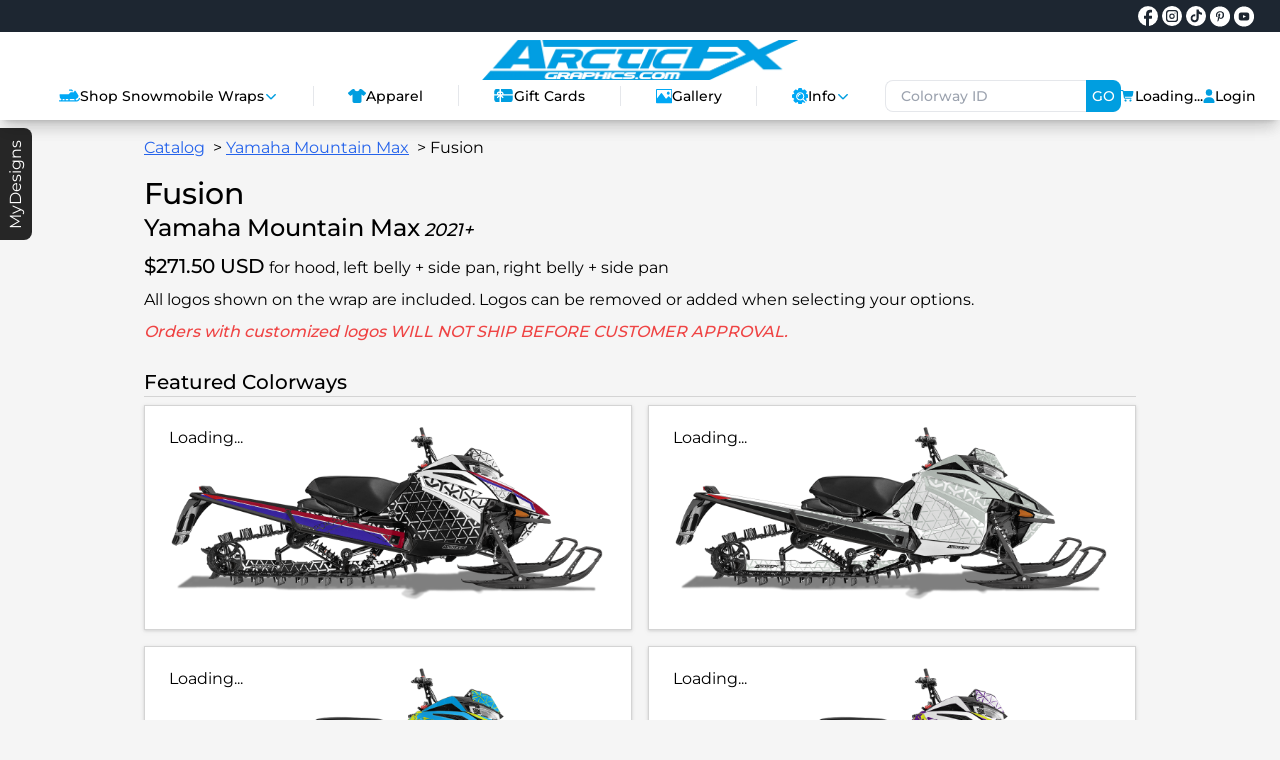

--- FILE ---
content_type: text/html
request_url: https://www.arcticfxgraphics.com/catalog/mountain-max/fusion
body_size: 17941
content:
<!DOCTYPE html><html lang="en"> <head><meta charset="utf-8"><link rel="icon" href="/favicon.webp"><meta name="viewport" content="width=device-width"><title>Fusion - Yamaha Mountain Max</title><meta name="og:title" content="Fusion - Yamaha Mountain Max"><meta name="description" content="View colors and options for Fusion on the Yamaha Mountain Max"><meta name="og:description" content="View colors and options for Fusion on the Yamaha Mountain Max"><meta name="og:site_name" content="ArcticFX Graphics"><script type="application/ld+json">{"@context":"https://schema.org","@type":"WebSite","name":"ArcticFX Graphics","url":"https://www.arcticfxgraphics.com"}</script><link rel="canonical" href="/catalog/mountain-max/fusion"><meta name="astro-view-transitions-enabled" content="true"><meta name="astro-view-transitions-fallback" content="animate"><script type="module" src="/_astro/ClientRouter.astro_astro_type_script_index_0_lang.BHp8dZ0z.js"></script><!-- Google tag (gtag.js) -->
<script async src="https://www.googletagmanager.com/gtag/js?id=G-EV8LY2XJR2"></script>
<script>
  window.dataLayer = window.dataLayer || [];
  function gtag(){dataLayer.push(arguments);}
  gtag('js', new Date());
  gtag('config', 'G-EV8LY2XJR2');
</script>

<!-- Nus -->
<script>(function(w,d,s,l,i){w[l]=w[l]||[];w[l].push({'gtm.start':
new Date().getTime(),event:'gtm.js'});var f=d.getElementsByTagName(s)[0],
j=d.createElement(s),dl=l!='dataLayer'?'&l='+l:'';j.async=true;j.src=
'https://www.googletagmanager.com/gtm.js?id='+i+dl;f.parentNode.insertBefore(j,f);
})(window,document,'script','dataLayer','GTM-NBNHCS88');</script>

<!-- Capture Digital -->
<script>(function(w,d,s,l,i){w[l]=w[l]||[];w[l].push({'gtm.start':
new Date().getTime(),event:'gtm.js'});var f=d.getElementsByTagName(s)[0],
j=d.createElement(s),dl=l!='dataLayer'?'&l='+l:'';j.async=true;j.src=
'https://www.googletagmanager.com/gtm.js?id='+i+dl;f.parentNode.insertBefore(j,f);
})(window,document,'script','dataLayer','GTM-MR5WC66D');</script>

<!-- Meta Pixel -->
<script>
!function(f,b,e,v,n,t,s)
{if(f.fbq)return;n=f.fbq=function(){n.callMethod?
n.callMethod.apply(n,arguments):n.queue.push(arguments)};
if(!f._fbq)f._fbq=n;n.push=n;n.loaded=!0;n.version='2.0';
n.queue=[];t=b.createElement(e);t.async=!0;
t.src=v;s=b.getElementsByTagName(e)[0];
s.parentNode.insertBefore(t,s)}(window, document,'script',
'https://connect.facebook.net/en_US/fbevents.js');
fbq('init', '297614459289975');
fbq('track', 'PageView');
</script>
<noscript><img height="1" width="1" style="display:none"
src="https://www.facebook.com/tr?id=297614459289975&ev=PageView&noscript=1"
/></noscript>

<!-- Impact -->
<script type="text/javascript">
  (function (a, b, c, d, e, f, g) {
    e["ire_o"] = c;
    e[c] = e[c] || function () { (e[c].a = e[c].a || []).push(arguments) };
    f = d.createElement(b);
    g = d.getElementsByTagName(b)[0];
    f.async = 1;
    f.src = a;
    g.parentNode.insertBefore(f, g);
  })(
    "https://utt.impactcdn.com/A5436696-f9c6-40a2-98cb-e7cae35468ce1.js",
    "script",
    "ire",
    document,
    window,
  );
</script>

<!-- Klaviyo -->
<script type="text/javascript" async src="https://static.klaviyo.com/onsite/js/RRC5DC/klaviyo.js"></script>

<!-- Hotjar -->
<script>
    (function(h,o,t,j,a,r){
        h.hj=h.hj||function(){(h.hj.q=h.hj.q||[]).push(arguments)};
        h._hjSettings={hjid:3601418,hjsv:6};
        a=o.getElementsByTagName('head')[0];
        r=o.createElement('script');r.async=1;
        r.src=t+h._hjSettings.hjid+j+h._hjSettings.hjsv;
        a.appendChild(r);
    })(window,document,'https://static.hotjar.com/c/hotjar-','.js?sv=');
</script>

<!-- End --><style>astro-island,astro-slot,astro-static-slot{display:contents}</style><script>(()=>{var e=async t=>{await(await t())()};(self.Astro||(self.Astro={})).load=e;window.dispatchEvent(new Event("astro:load"));})();</script><script>(()=>{var A=Object.defineProperty;var g=(i,o,a)=>o in i?A(i,o,{enumerable:!0,configurable:!0,writable:!0,value:a}):i[o]=a;var d=(i,o,a)=>g(i,typeof o!="symbol"?o+"":o,a);{let i={0:t=>m(t),1:t=>a(t),2:t=>new RegExp(t),3:t=>new Date(t),4:t=>new Map(a(t)),5:t=>new Set(a(t)),6:t=>BigInt(t),7:t=>new URL(t),8:t=>new Uint8Array(t),9:t=>new Uint16Array(t),10:t=>new Uint32Array(t),11:t=>1/0*t},o=t=>{let[l,e]=t;return l in i?i[l](e):void 0},a=t=>t.map(o),m=t=>typeof t!="object"||t===null?t:Object.fromEntries(Object.entries(t).map(([l,e])=>[l,o(e)]));class y extends HTMLElement{constructor(){super(...arguments);d(this,"Component");d(this,"hydrator");d(this,"hydrate",async()=>{var b;if(!this.hydrator||!this.isConnected)return;let e=(b=this.parentElement)==null?void 0:b.closest("astro-island[ssr]");if(e){e.addEventListener("astro:hydrate",this.hydrate,{once:!0});return}let c=this.querySelectorAll("astro-slot"),n={},h=this.querySelectorAll("template[data-astro-template]");for(let r of h){let s=r.closest(this.tagName);s!=null&&s.isSameNode(this)&&(n[r.getAttribute("data-astro-template")||"default"]=r.innerHTML,r.remove())}for(let r of c){let s=r.closest(this.tagName);s!=null&&s.isSameNode(this)&&(n[r.getAttribute("name")||"default"]=r.innerHTML)}let p;try{p=this.hasAttribute("props")?m(JSON.parse(this.getAttribute("props"))):{}}catch(r){let s=this.getAttribute("component-url")||"<unknown>",v=this.getAttribute("component-export");throw v&&(s+=` (export ${v})`),console.error(`[hydrate] Error parsing props for component ${s}`,this.getAttribute("props"),r),r}let u;await this.hydrator(this)(this.Component,p,n,{client:this.getAttribute("client")}),this.removeAttribute("ssr"),this.dispatchEvent(new CustomEvent("astro:hydrate"))});d(this,"unmount",()=>{this.isConnected||this.dispatchEvent(new CustomEvent("astro:unmount"))})}disconnectedCallback(){document.removeEventListener("astro:after-swap",this.unmount),document.addEventListener("astro:after-swap",this.unmount,{once:!0})}connectedCallback(){if(!this.hasAttribute("await-children")||document.readyState==="interactive"||document.readyState==="complete")this.childrenConnectedCallback();else{let e=()=>{document.removeEventListener("DOMContentLoaded",e),c.disconnect(),this.childrenConnectedCallback()},c=new MutationObserver(()=>{var n;((n=this.lastChild)==null?void 0:n.nodeType)===Node.COMMENT_NODE&&this.lastChild.nodeValue==="astro:end"&&(this.lastChild.remove(),e())});c.observe(this,{childList:!0}),document.addEventListener("DOMContentLoaded",e)}}async childrenConnectedCallback(){let e=this.getAttribute("before-hydration-url");e&&await import(e),this.start()}async start(){let e=JSON.parse(this.getAttribute("opts")),c=this.getAttribute("client");if(Astro[c]===void 0){window.addEventListener(`astro:${c}`,()=>this.start(),{once:!0});return}try{await Astro[c](async()=>{let n=this.getAttribute("renderer-url"),[h,{default:p}]=await Promise.all([import(this.getAttribute("component-url")),n?import(n):()=>()=>{}]),u=this.getAttribute("component-export")||"default";if(!u.includes("."))this.Component=h[u];else{this.Component=h;for(let f of u.split("."))this.Component=this.Component[f]}return this.hydrator=p,this.hydrate},e,this)}catch(n){console.error(`[astro-island] Error hydrating ${this.getAttribute("component-url")}`,n)}}attributeChangedCallback(){this.hydrate()}}d(y,"observedAttributes",["props"]),customElements.get("astro-island")||customElements.define("astro-island",y)}})();</script><astro-island uid="10CfcM" component-url="/_astro/root-analytics.CHz4nMwP.js" component-export="default" renderer-url="/_astro/client.svelte.BJ9nBBY4.js" props="{&quot;edge&quot;:[0,{&quot;integrations&quot;:[0,{&quot;klaviyo&quot;:[0,&quot;RRC5DC&quot;],&quot;meta&quot;:[0,&quot;297614459289975&quot;],&quot;roster&quot;:[0,&quot;eyJhbGciOiJIUzI1NiIsInR5cCI6IkpXVCJ9.eyJhY2Nlc3NUb1VzZXJJZCI6IjEwOTQ2MTUiLCJzZXNzaW9uVXNlcklkIjoiMTA5NDYxNSIsInJpZ2h0SWQiOiI4MyIsImFjY2Vzc0lkIjoiNiIsIm5iZiI6MTY4MzIyMTE0MiwiZXhwIjoxNjgzMjI0NzQyLCJpYXQiOjE2ODMyMjExNDJ9.t7R9BjJHDhJwBsYrZKHlgVh1FItsR763EFQitr_9E-Y&quot;],&quot;gtag&quot;:[0,&quot;G-EV8LY2XJR2&quot;]}],&quot;text&quot;:[0,{&quot;company&quot;:[0,&quot;ArcticFX Graphics&quot;]}],&quot;visual&quot;:[0,{&quot;logos&quot;:[0,{&quot;nav&quot;:[0,{&quot;url&quot;:[0,&quot;https://www.arcticfxgraphics.com/wp-content/uploads/arctic-branding.webp&quot;],&quot;width&quot;:[0,1280],&quot;height&quot;:[0,162]}],&quot;wrapr&quot;:[0,{&quot;url&quot;:[0,&quot;https://www.arcticfxgraphics.com/wp-content/uploads/sled-wrapr-grayscale-light.png&quot;],&quot;width&quot;:[0,663],&quot;height&quot;:[0,139]}]}],&quot;colors&quot;:[0,{&quot;accent&quot;:[0,&quot;#42c1fc&quot;],&quot;primary&quot;:[0,&quot;#009ee0&quot;]}]}],&quot;nav&quot;:[0,{&quot;header&quot;:[1,[[0,{&quot;name&quot;:[0,&quot;Shop Snowmobile Wraps&quot;],&quot;icon&quot;:[0,{&quot;type&quot;:[0,&quot;img&quot;],&quot;val&quot;:[0,&quot;https://d1ygxjmnjaq6ns.cloudfront.net/icons/snowmobile.svg&quot;],&quot;scale&quot;:[0,&quot;2xl&quot;]}],&quot;menu&quot;:[1,[[0,{&quot;name&quot;:[0,&quot;Polaris&quot;],&quot;href&quot;:[0,&quot;/polaris-wraps&quot;],&quot;menu&quot;:[1,[[0,{&quot;name&quot;:[0,&quot;Matryx Mountain&quot;],&quot;href&quot;:[0,&quot;/catalog/matryx-mtn&quot;]}],[0,{&quot;name&quot;:[0,&quot;Matryx Trail / Crossover&quot;],&quot;href&quot;:[0,&quot;/catalog/matryx-trail&quot;]}],[0,{&quot;name&quot;:[0,&quot;Axys Mountain&quot;],&quot;href&quot;:[0,&quot;/catalog/axys-mtn&quot;]}],[0,{&quot;name&quot;:[0,&quot;Axys Trail / Crossover&quot;],&quot;href&quot;:[0,&quot;/catalog/axys-indy&quot;]}],[0,{&quot;name&quot;:[0,&quot;Axys Rush Trail / Crossover&quot;],&quot;href&quot;:[0,&quot;/catalog/axys-rush&quot;]}],[0,{&quot;name&quot;:[0,&quot;Axys 600R&quot;],&quot;href&quot;:[0,&quot;/catalog/axys-600r&quot;]}],[0,{&quot;name&quot;:[0,&quot;ProRide Mountain / Crossover&quot;],&quot;href&quot;:[0,&quot;/catalog/pro-ride-mtn&quot;]}],[0,{&quot;name&quot;:[0,&quot;ProRide Trail&quot;],&quot;href&quot;:[0,&quot;/catalog/pro-ride-rush&quot;]}],[0,{&quot;name&quot;:[0,&quot;EVO&quot;],&quot;href&quot;:[0,&quot;/catalog/pro-ride-evo&quot;]}],[0,{&quot;name&quot;:[0,&quot;120 (Polaris)&quot;],&quot;href&quot;:[0,&quot;/catalog/polaris-120&quot;]}]]]}],[0,{&quot;name&quot;:[0,&quot;Ski-Doo&quot;],&quot;href&quot;:[0,&quot;/ski-doo-wraps&quot;],&quot;menu&quot;:[1,[[0,{&quot;name&quot;:[0,&quot;Gen5 Mountain&quot;],&quot;href&quot;:[0,&quot;/catalog/gen5-mtn&quot;]}],[0,{&quot;name&quot;:[0,&quot;Gen5 Trail / Crossover&quot;],&quot;href&quot;:[0,&quot;/catalog/gen5-trail&quot;]}],[0,{&quot;name&quot;:[0,&quot;Gen4 \&quot;Lightweight\&quot; Mountain&quot;],&quot;href&quot;:[0,&quot;/catalog/gen4-lw-turbo&quot;]}],[0,{&quot;name&quot;:[0,&quot;Gen4 \&quot;Narrow\&quot;&quot;],&quot;href&quot;:[0,&quot;/catalog/gen4-nb-mtn&quot;]}],[0,{&quot;name&quot;:[0,&quot;Gen4 \&quot;Wide\&quot; Crossover&quot;],&quot;href&quot;:[0,&quot;/catalog/gen4-wb-trail&quot;]}],[0,{&quot;name&quot;:[0,&quot;XM / XS&quot;],&quot;href&quot;:[0,&quot;/catalog/rev-xm&quot;]}],[0,{&quot;name&quot;:[0,&quot;XP&quot;],&quot;href&quot;:[0,&quot;/catalog/rev-xp&quot;]}],[0,{&quot;name&quot;:[0,&quot;MXZ Youth&quot;],&quot;href&quot;:[0,&quot;/catalog/mxz200&quot;]}]]]}],[0,{&quot;name&quot;:[0,&quot;Arctic Cat&quot;],&quot;href&quot;:[0,&quot;/arctic-cat-wraps&quot;],&quot;menu&quot;:[1,[[0,{&quot;name&quot;:[0,&quot;Catalyst&quot;],&quot;href&quot;:[0,&quot;/catalog/catalyst&quot;]}],[0,{&quot;name&quot;:[0,&quot;Next-Gen&quot;],&quot;href&quot;:[0,&quot;/catalog/next-gen&quot;]}],[0,{&quot;name&quot;:[0,&quot;Ascender&quot;],&quot;href&quot;:[0,&quot;/catalog/ascender&quot;]}],[0,{&quot;name&quot;:[0,&quot;Blast&quot;],&quot;href&quot;:[0,&quot;/catalog/blast&quot;]}],[0,{&quot;name&quot;:[0,&quot;ProCross / ProClimb&quot;],&quot;href&quot;:[0,&quot;/catalog/proclimb-procross&quot;]}],[0,{&quot;name&quot;:[0,&quot;ZR Youth&quot;],&quot;href&quot;:[0,&quot;/catalog/zr200&quot;]}]]]}],[0,{&quot;name&quot;:[0,&quot;Lynx&quot;],&quot;href&quot;:[0,&quot;/lynx-wraps&quot;],&quot;menu&quot;:[1,[[0,{&quot;name&quot;:[0,&quot;Radien2&quot;],&quot;href&quot;:[0,&quot;/catalog/lynx-radien2&quot;]}],[0,{&quot;name&quot;:[0,&quot;Radien&quot;],&quot;href&quot;:[0,&quot;/catalog/lynx-radien&quot;]}],[0,{&quot;name&quot;:[0,&quot;Rave Youth&quot;],&quot;href&quot;:[0,&quot;/catalog/rave200&quot;]}]]]}],[0,{&quot;name&quot;:[0,&quot;Yamaha&quot;],&quot;href&quot;:[0,&quot;/yamaha-wraps&quot;],&quot;menu&quot;:[1,[[0,{&quot;name&quot;:[0,&quot;Mountain Max&quot;],&quot;href&quot;:[0,&quot;/catalog/mountain-max&quot;]}],[0,{&quot;name&quot;:[0,&quot;Sidewinder / SRViper&quot;],&quot;href&quot;:[0,&quot;/catalog/sidewinder&quot;]}],[0,{&quot;name&quot;:[0,&quot;SRViper&quot;],&quot;href&quot;:[0,&quot;/catalog/sr-viper&quot;]}],[0,{&quot;name&quot;:[0,&quot;SXVenom&quot;],&quot;href&quot;:[0,&quot;/catalog/sxvenom&quot;]}],[0,{&quot;name&quot;:[0,&quot;SnoScoot&quot;],&quot;href&quot;:[0,&quot;/catalog/snoscoot&quot;]}]]]}],[0,{&quot;name&quot;:[0,&quot;Replacements&quot;],&quot;href&quot;:[0,&quot;/pages/replacements&quot;]}],[0,{&quot;name&quot;:[0,&quot;Decal Kits&quot;],&quot;href&quot;:[0,&quot;/shop/decal-kits&quot;]}],[0,{&quot;name&quot;:[0,&quot;Application Kit&quot;],&quot;href&quot;:[0,&quot;/item/arcticfx-graphics-application-kit&quot;]}],[0,{&quot;name&quot;:[0,&quot;Clearance&quot;],&quot;href&quot;:[0,&quot;/shop/clearance&quot;]}],[0,{&quot;name&quot;:[0,&quot;Accessories&quot;],&quot;href&quot;:[0,&quot;/shop/accessories&quot;]}]]]}],[0,{&quot;name&quot;:[0,&quot;Apparel&quot;],&quot;icon&quot;:[0,{&quot;icon&quot;:[1,[[0,640],[0,512],[1,[]],[0,&quot;f553&quot;],[0,&quot;M211.8 0c7.8 0 14.3 5.7 16.7 13.2C240.8 51.9 277.1 80 320 80s79.2-28.1 91.5-66.8C413.9 5.7 420.4 0 428.2 0h12.6c22.5 0 44.2 7.9 61.5 22.3L628.5 127.4c6.6 5.5 10.7 13.5 11.4 22.1s-2.1 17.1-7.8 23.6l-56 64c-11.4 13.1-31.2 14.6-44.6 3.5L480 197.7V448c0 35.3-28.7 64-64 64H224c-35.3 0-64-28.7-64-64V197.7l-51.5 42.9c-13.3 11.1-33.1 9.6-44.6-3.5l-56-64c-5.7-6.5-8.5-15-7.8-23.6s4.8-16.6 11.4-22.1L137.7 22.3C155 7.9 176.7 0 199.2 0h12.6z&quot;]]]}],&quot;href&quot;:[0,&quot;/shop/apparel&quot;]}],[0,{&quot;name&quot;:[0,&quot;Gift Cards&quot;],&quot;icon&quot;:[0,{&quot;type&quot;:[0,&quot;icfy&quot;],&quot;val&quot;:[0,&quot;fluent:gift-card-16-filled&quot;],&quot;scale&quot;:[0,&quot;2xl&quot;]}],&quot;href&quot;:[0,&quot;/item/giftcard&quot;]}],[0,{&quot;name&quot;:[0,&quot;Gallery&quot;],&quot;icon&quot;:[0,{&quot;type&quot;:[0,&quot;img&quot;],&quot;val&quot;:[0,&quot;https://d1ygxjmnjaq6ns.cloudfront.net/icons/gallery.svg&quot;],&quot;scale&quot;:[0,&quot;md&quot;]}],&quot;href&quot;:[0,&quot;/gallery&quot;]}],[0,{&quot;name&quot;:[0,&quot;Info&quot;],&quot;icon&quot;:[0,{&quot;type&quot;:[0,&quot;img&quot;],&quot;val&quot;:[0,&quot;https://d1ygxjmnjaq6ns.cloudfront.net/icons/resources.svg&quot;],&quot;scale&quot;:[0,&quot;md&quot;]}],&quot;menu&quot;:[1,[[0,{&quot;name&quot;:[0,&quot;Pricing&quot;],&quot;href&quot;:[0,&quot;/pages/pricing&quot;]}],[0,{&quot;name&quot;:[0,&quot;Install Guides&quot;],&quot;href&quot;:[0,&quot;/pages/installation-guides&quot;]}],[0,{&quot;name&quot;:[0,&quot;Material Finishes&quot;],&quot;href&quot;:[0,&quot;/pages/material-finishes&quot;]}],[0,{&quot;name&quot;:[0,&quot;Custom Orders&quot;],&quot;href&quot;:[0,&quot;/pages/custom-order-form&quot;]}],[0,{&quot;name&quot;:[0,&quot;Color Samples&quot;],&quot;href&quot;:[0,&quot;/item/color-samples&quot;]}],[0,{&quot;name&quot;:[0,&quot;Returns And Exchanges&quot;],&quot;href&quot;:[0,&quot;/pages/returns-exchanges&quot;]}],[0,{&quot;name&quot;:[0,&quot;Pro Installers&quot;],&quot;href&quot;:[0,&quot;/pages/pro-installers&quot;]}],[0,{&quot;name&quot;:[0,&quot;About Us&quot;],&quot;href&quot;:[0,&quot;/pages/about&quot;]}],[0,{&quot;name&quot;:[0,&quot;Frequently Asked Questions&quot;],&quot;href&quot;:[0,&quot;/pages/faq&quot;]}],[0,{&quot;name&quot;:[0,&quot;Contact Us&quot;],&quot;href&quot;:[0,&quot;/pages/contact-us&quot;]}],[0,{&quot;name&quot;:[0,&quot;Blog&quot;],&quot;href&quot;:[0,&quot;/blog&quot;]}],[0,{&quot;name&quot;:[0,&quot;Sponsorship Applications&quot;],&quot;href&quot;:[0,&quot;/pages/sponsorship-application-form&quot;]}]]]}]]],&quot;footer&quot;:[1,[[0,{&quot;name&quot;:[0,&quot;Shipping&quot;],&quot;href&quot;:[0,&quot;/pages/shipping&quot;]}],[0,{&quot;name&quot;:[0,&quot;Warranty&quot;],&quot;href&quot;:[0,&quot;/pages/returns-exchanges&quot;]}],[0,{&quot;name&quot;:[0,&quot;Terms&quot;],&quot;href&quot;:[0,&quot;/pages/terms-of-service&quot;]}],[0,{&quot;name&quot;:[0,&quot;Privacy&quot;],&quot;href&quot;:[0,&quot;/pages/privacy-policy&quot;]}]]]}],&quot;origin&quot;:[0,&quot;https://www.arcticfxgraphics.com&quot;]}],&quot;initializer&quot;:[0],&quot;optimistic&quot;:[0,{&quot;auth&quot;:[0,false],&quot;cart&quot;:[0]}],&quot;identifyOnly&quot;:[0,true]}" ssr client="load" opts="{&quot;name&quot;:&quot;Analytics&quot;,&quot;value&quot;:true}" await-children><!--[--><!----> <!----> <!--[--><!--]--><!--]--><!--astro:end--></astro-island><link rel="stylesheet" href="/_astro/index.DyCjcQlD.css">
<style>.uno-d9peua{height:100%;display:flex;overflow:hidden;border-width:1px;--un-border-opacity:1;border-color:rgb(212 212 212 / var(--un-border-opacity));--un-bg-opacity:1;background-color:rgb(255 255 255 / var(--un-bg-opacity));padding:1rem;--un-drop-shadow:drop-shadow(0 1px 2px var(--un-drop-shadow-color, rgb(0 0 0 / .1))) drop-shadow(0 1px 1px var(--un-drop-shadow-color, rgb(0 0 0 / .06)));filter:var(--un-blur) var(--un-brightness) var(--un-contrast) var(--un-drop-shadow) var(--un-grayscale) var(--un-hue-rotate) var(--un-invert) var(--un-saturate) var(--un-sepia)}.uno-f5glr2{margin-top:1.5rem}.uno-03yr7m{gap:1rem;display:grid;grid-template-columns:repeat(1,minmax(0,1fr))}.uno-f5glr2>:not([hidden])~:not([hidden]){--un-space-y-reverse:0;margin-top:calc(1.5rem * calc(1 - var(--un-space-y-reverse)));margin-bottom:calc(1.5rem * var(--un-space-y-reverse))}.uno-m5kjeq>:not([hidden])~:not([hidden]){--un-space-y-reverse:0;margin-top:calc(.5rem * calc(1 - var(--un-space-y-reverse)));margin-bottom:calc(.5rem * var(--un-space-y-reverse))}.uno-rsfdyf{border-bottom-width:1px;--un-border-opacity:1;border-color:rgb(212 212 212 / var(--un-border-opacity));font-size:1.25rem;line-height:1.75rem;font-weight:500}@media(min-width:768px){.uno-03yr7m{display:grid;grid-template-columns:repeat(2,minmax(0,1fr))}}
.uno-icrxfq{position:relative}.uno-k9vgmm{position:absolute;inset:0;display:flex;align-items:center;justify-content:center}.uno-hzjr6n{border-radius:.25rem;--un-bg-opacity:1;background-color:rgb(255 255 255 / var(--un-bg-opacity));--un-bg-opacity:.75;padding:.25rem .5rem}
li[data-astro-cid-yivslfph]:not(:last-child):after{padding:.25rem;content:">"}
</style>
<link rel="stylesheet" href="/_astro/index.BRW6fpY1.css">
<style>.uno-4i9qgl{border-radius:.25rem;--un-bg-opacity:1;background-color:rgb(255 255 255 / var(--un-bg-opacity));padding:.5rem;text-align:center;font-size:.875rem;line-height:1.25rem}.uno-46alp5{position:absolute;top:.25rem;left:.25rem}.uno-rptaja{position:relative}.uno-0wx7pr{text-align:center;font-size:.875rem;line-height:1.25rem}.uno-4qwy4w{position:absolute;top:.25rem;left:.25rem}.uno-5y9piv{position:relative}.uno-oqib0q{text-align:center;font-size:.875rem;line-height:1.25rem}.uno-ulz613[data-hide]{visibility:hidden}.uno-bt0bjk{margin:.25rem;width:100%}.uno-1jzk6z{display:flex;align-items:center;justify-content:center}.uno-k3jh1b{display:flex;--un-bg-opacity:1;background-color:rgb(38 38 38 / var(--un-bg-opacity))}.uno-ulz613{display:flex;flex-direction:column;gap:.25rem}.uno-7wdxir{cursor:pointer;border-top-right-radius:.5rem;border-bottom-right-radius:.5rem;--un-bg-opacity:1;background-color:rgb(38 38 38 / var(--un-bg-opacity));--un-text-opacity:1;color:rgb(255 255 255 / var(--un-text-opacity))}.side.svelte-ry4h34{position:fixed;top:7rem;left:-20rem;width:20rem;min-height:7rem;max-height:24rem;transition:all cubic-bezier(0,.5,.5,1) .25s}.side[data-show].svelte-ry4h34{left:0!important}.side-tab.svelte-ry4h34{position:absolute;right:-2rem;width:2rem;height:7rem}.side-tab-text.svelte-ry4h34{position:absolute;top:7rem;left:0;width:7rem;height:2rem;transform-origin:top left;transform:rotate(270deg)}.uno-uwsarg{font-family:Montserrat,ui-sans-serif,system-ui,-apple-system,BlinkMacSystemFont,Segoe UI,Roboto,Helvetica Neue,Arial,Noto Sans,sans-serif,"Apple Color Emoji","Segoe UI Emoji",Segoe UI Symbol,"Noto Color Emoji"}@media(max-height:600px){.hide.svelte-1g20m4l{display:none}}
.uno-i7bwch{display:block;border-width:1px;--un-border-opacity:1;border-color:rgb(0 0 0 / var(--un-border-opacity));border-radius:.25rem;background-color:var(--theme-color-primary, #009ee0);padding:.25rem;--un-text-opacity:1;color:rgb(255 255 255 / var(--un-text-opacity))}.uno-pv4zwi{display:block;overflow:hidden;white-space:nowrap;border-width:1px;--un-border-opacity:1;border-color:rgb(0 0 0 / var(--un-border-opacity));border-radius:.25rem;background-color:var(--theme-color-primary, #009ee0);padding:.25rem;--un-text-opacity:1;color:rgb(255 255 255 / var(--un-text-opacity));font-weight:700}.uno-puf3of{display:flex;gap:.25rem;line-height:1}.uno-i7bwch:disabled{cursor:not-allowed}.uno-pv4zwi:disabled{cursor:not-allowed}.uno-i7bwch:hover,.uno-pv4zwi:hover{border-color:var(--theme-color-primary, #009ee0);--un-bg-opacity:1;background-color:rgb(255 255 255 / var(--un-bg-opacity));color:var(--theme-color-primary, #009ee0)}
</style>
<link rel="stylesheet" href="/_astro/index.DTAbEYf7.css">
<style>.uno-kevd1y{margin-top:2rem;margin-bottom:2rem;display:flex;align-items:center;justify-content:space-between;border-top-width:1px;border-style:solid;padding:1rem}.uno-63pzlk{display:flex;flex-wrap:wrap;align-items:center;justify-content:center;column-gap:1rem;row-gap:.5rem}.uno-q6c6fy{display:flex;align-items:center;gap:1rem;font-size:1.5rem;line-height:2rem}.uno-1es4k7{flex:1 1 0%;text-align:center}.uno-xlfda1{flex:1 1 0%}.uno-hw64ua{--un-text-opacity:1;color:rgb(37 99 235 / var(--un-text-opacity));text-decoration-line:underline}.uno-hw64ua:visited{--un-text-opacity:1;color:rgb(124 58 237 / var(--un-text-opacity))}@media(max-width:1023.9px){.uno-kevd1y{flex-direction:column;gap:1rem}.uno-q6c6fy{justify-content:center}}@media(min-width:1024px){.uno-1es4k7{text-align:right}}:root{height:100%}.payload-richtext h1,.markdoc h1{margin-bottom:.5rem;font-size:2.25rem;line-height:2.5rem;font-weight:500}.payload-richtext h2,.markdoc h2{margin-bottom:.5rem;font-size:1.5rem;line-height:2rem;font-weight:500}.payload-richtext h3,.markdoc h3{margin-bottom:.5rem;font-size:1.25rem;line-height:1.75rem;font-weight:500}.payload-richtext p,.markdoc p{margin-bottom:.5rem}.payload-richtext a,.markdoc a{display:inline-block;--un-text-opacity:1;color:rgb(37 99 235 / var(--un-text-opacity));text-decoration-line:underline}.payload-richtext a:visited,.markdoc a:visited{--un-text-opacity:1;color:rgb(124 58 237 / var(--un-text-opacity))}.payload-richtext p>picture>img,.markdoc p>picture>img{margin-top:2rem;margin-bottom:2rem}.payload-richtext blockquote,.markdoc blockquote{position:relative;margin-left:auto;margin-right:auto;border-left-width:8px;border-left-color:var(--theme-color-primary, #009ee0);--un-bg-opacity:1;background-color:rgb(229 229 229 / var(--un-bg-opacity));padding:1.5rem 4.5rem;line-height:1.625;font-style:italic}.payload-richtext blockquote:before,.markdoc blockquote:before{position:absolute;left:.75rem;font-size:4.5rem;line-height:1;color:var(--theme-color-primary, #009ee0);content:"“"}.payload-richtext li.nestedListItem{list-style-type:none}.payload-richtext ul,.markdoc ul{margin-bottom:.5rem;margin-left:1.5rem;list-style-type:disc}.payload-richtext li.nestedListItem ul li{list-style-type:circle}.payload-richtext li.nestedListItem li.nestedListItem ul li{list-style-type:square}.payload-richtext ol,.markdoc ol{margin-bottom:.5rem;margin-left:1.5rem;list-style-type:decimal}.payload-richtext li.nestedListItem ol li{list-style-type:upper-alpha}.payload-richtext li.nestedListItem li.nestedListItem ol li{list-style-type:lower-alpha}.payload-richtext li.nestedListItem li.nestedListItem li.nestedListItem ol li{list-style-type:upper-roman}.payload-richtext li.nestedListItem li.nestedListItem li.nestedListItem li.nestedListItem ol li{list-style-type:lower-roman}.payload-richtext details{margin-top:.5rem;margin-bottom:.5rem;border-width:1px;--un-border-opacity:1;border-color:rgb(212 212 212 / var(--un-border-opacity))}.payload-richtext details>summary{margin-left:.25rem;width:100%;cursor:pointer;padding:.5rem;text-align:left;--un-text-opacity:1;color:rgb(209 213 219 / var(--un-text-opacity))}.payload-richtext details>summary>span{margin-left:.25rem;--un-text-opacity:1;color:rgb(0 0 0 / var(--un-text-opacity))}.payload-richtext details>div{padding-left:1rem;padding-right:1rem}.block-image-text,.block-image-text-reverse{display:flex;gap:1rem}.block-image-text-reverse{flex-direction:row-reverse}.block-image-text>div,.block-image-text-reverse>div{flex:1 1 0%}@media(max-width:640px){.block-image-text,.block-image-text-reverse{flex-direction:column}}
@keyframes astroFadeInOut{0%{opacity:1}to{opacity:0}}@keyframes astroFadeIn{0%{opacity:0;mix-blend-mode:plus-lighter}to{opacity:1;mix-blend-mode:plus-lighter}}@keyframes astroFadeOut{0%{opacity:1;mix-blend-mode:plus-lighter}to{opacity:0;mix-blend-mode:plus-lighter}}@keyframes astroSlideFromRight{0%{transform:translate(100%)}}@keyframes astroSlideFromLeft{0%{transform:translate(-100%)}}@keyframes astroSlideToRight{to{transform:translate(100%)}}@keyframes astroSlideToLeft{to{transform:translate(-100%)}}@media(prefers-reduced-motion){::view-transition-group(*),::view-transition-old(*),::view-transition-new(*){animation:none!important}[data-astro-transition-scope]{animation:none!important}}
</style>
<link rel="stylesheet" href="/_astro/index.NCjutnTi.css"></head> <body class="flex flex-col h-full overflow-x-hidden justify-between bg-neutral-100 font-sans" style="--theme-color: #009ee0;--theme-color-accent: #42c1fc;--theme-color-primary: #009ee0;--theme-bg-light: #009ee0"> <!-- Nus -->
<noscript><iframe src="https://www.googletagmanager.com/ns.html?id=GTM-NBNHCS88"
height="0" width="0" style="display:none;visibility:hidden"></iframe></noscript>

<!-- Capture Digital -->
<noscript><iframe src="https://www.googletagmanager.com/ns.html?id=GTM-MR5WC66D"
height="0" width="0" style="display:none;visibility:hidden"></iframe></noscript> <script>(()=>{var l=(n,t)=>{let i=async()=>{await(await n())()},e=typeof t.value=="object"?t.value:void 0,s={timeout:e==null?void 0:e.timeout};"requestIdleCallback"in window?window.requestIdleCallback(i,s):setTimeout(i,s.timeout||200)};(self.Astro||(self.Astro={})).idle=l;window.dispatchEvent(new Event("astro:idle"));})();</script><astro-island uid="MOTHG" component-url="/_astro/root-header.CYjYIZLU.js" component-export="default" renderer-url="/_astro/client.svelte.BJ9nBBY4.js" props="{&quot;initializer&quot;:[0],&quot;optimistic&quot;:[0,{&quot;auth&quot;:[0,false],&quot;cart&quot;:[0]}],&quot;edge&quot;:[0,{&quot;integrations&quot;:[0,{&quot;klaviyo&quot;:[0,&quot;RRC5DC&quot;],&quot;meta&quot;:[0,&quot;297614459289975&quot;],&quot;roster&quot;:[0,&quot;eyJhbGciOiJIUzI1NiIsInR5cCI6IkpXVCJ9.eyJhY2Nlc3NUb1VzZXJJZCI6IjEwOTQ2MTUiLCJzZXNzaW9uVXNlcklkIjoiMTA5NDYxNSIsInJpZ2h0SWQiOiI4MyIsImFjY2Vzc0lkIjoiNiIsIm5iZiI6MTY4MzIyMTE0MiwiZXhwIjoxNjgzMjI0NzQyLCJpYXQiOjE2ODMyMjExNDJ9.t7R9BjJHDhJwBsYrZKHlgVh1FItsR763EFQitr_9E-Y&quot;],&quot;gtag&quot;:[0,&quot;G-EV8LY2XJR2&quot;]}],&quot;text&quot;:[0,{&quot;company&quot;:[0,&quot;ArcticFX Graphics&quot;]}],&quot;visual&quot;:[0,{&quot;logos&quot;:[0,{&quot;nav&quot;:[0,{&quot;url&quot;:[0,&quot;https://www.arcticfxgraphics.com/wp-content/uploads/arctic-branding.webp&quot;],&quot;width&quot;:[0,1280],&quot;height&quot;:[0,162]}],&quot;wrapr&quot;:[0,{&quot;url&quot;:[0,&quot;https://www.arcticfxgraphics.com/wp-content/uploads/sled-wrapr-grayscale-light.png&quot;],&quot;width&quot;:[0,663],&quot;height&quot;:[0,139]}]}],&quot;colors&quot;:[0,{&quot;accent&quot;:[0,&quot;#42c1fc&quot;],&quot;primary&quot;:[0,&quot;#009ee0&quot;]}]}],&quot;nav&quot;:[0,{&quot;header&quot;:[1,[[0,{&quot;name&quot;:[0,&quot;Shop Snowmobile Wraps&quot;],&quot;icon&quot;:[0,{&quot;type&quot;:[0,&quot;img&quot;],&quot;val&quot;:[0,&quot;https://d1ygxjmnjaq6ns.cloudfront.net/icons/snowmobile.svg&quot;],&quot;scale&quot;:[0,&quot;2xl&quot;]}],&quot;menu&quot;:[1,[[0,{&quot;name&quot;:[0,&quot;Polaris&quot;],&quot;href&quot;:[0,&quot;/polaris-wraps&quot;],&quot;menu&quot;:[1,[[0,{&quot;name&quot;:[0,&quot;Matryx Mountain&quot;],&quot;href&quot;:[0,&quot;/catalog/matryx-mtn&quot;]}],[0,{&quot;name&quot;:[0,&quot;Matryx Trail / Crossover&quot;],&quot;href&quot;:[0,&quot;/catalog/matryx-trail&quot;]}],[0,{&quot;name&quot;:[0,&quot;Axys Mountain&quot;],&quot;href&quot;:[0,&quot;/catalog/axys-mtn&quot;]}],[0,{&quot;name&quot;:[0,&quot;Axys Trail / Crossover&quot;],&quot;href&quot;:[0,&quot;/catalog/axys-indy&quot;]}],[0,{&quot;name&quot;:[0,&quot;Axys Rush Trail / Crossover&quot;],&quot;href&quot;:[0,&quot;/catalog/axys-rush&quot;]}],[0,{&quot;name&quot;:[0,&quot;Axys 600R&quot;],&quot;href&quot;:[0,&quot;/catalog/axys-600r&quot;]}],[0,{&quot;name&quot;:[0,&quot;ProRide Mountain / Crossover&quot;],&quot;href&quot;:[0,&quot;/catalog/pro-ride-mtn&quot;]}],[0,{&quot;name&quot;:[0,&quot;ProRide Trail&quot;],&quot;href&quot;:[0,&quot;/catalog/pro-ride-rush&quot;]}],[0,{&quot;name&quot;:[0,&quot;EVO&quot;],&quot;href&quot;:[0,&quot;/catalog/pro-ride-evo&quot;]}],[0,{&quot;name&quot;:[0,&quot;120 (Polaris)&quot;],&quot;href&quot;:[0,&quot;/catalog/polaris-120&quot;]}]]]}],[0,{&quot;name&quot;:[0,&quot;Ski-Doo&quot;],&quot;href&quot;:[0,&quot;/ski-doo-wraps&quot;],&quot;menu&quot;:[1,[[0,{&quot;name&quot;:[0,&quot;Gen5 Mountain&quot;],&quot;href&quot;:[0,&quot;/catalog/gen5-mtn&quot;]}],[0,{&quot;name&quot;:[0,&quot;Gen5 Trail / Crossover&quot;],&quot;href&quot;:[0,&quot;/catalog/gen5-trail&quot;]}],[0,{&quot;name&quot;:[0,&quot;Gen4 \&quot;Lightweight\&quot; Mountain&quot;],&quot;href&quot;:[0,&quot;/catalog/gen4-lw-turbo&quot;]}],[0,{&quot;name&quot;:[0,&quot;Gen4 \&quot;Narrow\&quot;&quot;],&quot;href&quot;:[0,&quot;/catalog/gen4-nb-mtn&quot;]}],[0,{&quot;name&quot;:[0,&quot;Gen4 \&quot;Wide\&quot; Crossover&quot;],&quot;href&quot;:[0,&quot;/catalog/gen4-wb-trail&quot;]}],[0,{&quot;name&quot;:[0,&quot;XM / XS&quot;],&quot;href&quot;:[0,&quot;/catalog/rev-xm&quot;]}],[0,{&quot;name&quot;:[0,&quot;XP&quot;],&quot;href&quot;:[0,&quot;/catalog/rev-xp&quot;]}],[0,{&quot;name&quot;:[0,&quot;MXZ Youth&quot;],&quot;href&quot;:[0,&quot;/catalog/mxz200&quot;]}]]]}],[0,{&quot;name&quot;:[0,&quot;Arctic Cat&quot;],&quot;href&quot;:[0,&quot;/arctic-cat-wraps&quot;],&quot;menu&quot;:[1,[[0,{&quot;name&quot;:[0,&quot;Catalyst&quot;],&quot;href&quot;:[0,&quot;/catalog/catalyst&quot;]}],[0,{&quot;name&quot;:[0,&quot;Next-Gen&quot;],&quot;href&quot;:[0,&quot;/catalog/next-gen&quot;]}],[0,{&quot;name&quot;:[0,&quot;Ascender&quot;],&quot;href&quot;:[0,&quot;/catalog/ascender&quot;]}],[0,{&quot;name&quot;:[0,&quot;Blast&quot;],&quot;href&quot;:[0,&quot;/catalog/blast&quot;]}],[0,{&quot;name&quot;:[0,&quot;ProCross / ProClimb&quot;],&quot;href&quot;:[0,&quot;/catalog/proclimb-procross&quot;]}],[0,{&quot;name&quot;:[0,&quot;ZR Youth&quot;],&quot;href&quot;:[0,&quot;/catalog/zr200&quot;]}]]]}],[0,{&quot;name&quot;:[0,&quot;Lynx&quot;],&quot;href&quot;:[0,&quot;/lynx-wraps&quot;],&quot;menu&quot;:[1,[[0,{&quot;name&quot;:[0,&quot;Radien2&quot;],&quot;href&quot;:[0,&quot;/catalog/lynx-radien2&quot;]}],[0,{&quot;name&quot;:[0,&quot;Radien&quot;],&quot;href&quot;:[0,&quot;/catalog/lynx-radien&quot;]}],[0,{&quot;name&quot;:[0,&quot;Rave Youth&quot;],&quot;href&quot;:[0,&quot;/catalog/rave200&quot;]}]]]}],[0,{&quot;name&quot;:[0,&quot;Yamaha&quot;],&quot;href&quot;:[0,&quot;/yamaha-wraps&quot;],&quot;menu&quot;:[1,[[0,{&quot;name&quot;:[0,&quot;Mountain Max&quot;],&quot;href&quot;:[0,&quot;/catalog/mountain-max&quot;]}],[0,{&quot;name&quot;:[0,&quot;Sidewinder / SRViper&quot;],&quot;href&quot;:[0,&quot;/catalog/sidewinder&quot;]}],[0,{&quot;name&quot;:[0,&quot;SRViper&quot;],&quot;href&quot;:[0,&quot;/catalog/sr-viper&quot;]}],[0,{&quot;name&quot;:[0,&quot;SXVenom&quot;],&quot;href&quot;:[0,&quot;/catalog/sxvenom&quot;]}],[0,{&quot;name&quot;:[0,&quot;SnoScoot&quot;],&quot;href&quot;:[0,&quot;/catalog/snoscoot&quot;]}]]]}],[0,{&quot;name&quot;:[0,&quot;Replacements&quot;],&quot;href&quot;:[0,&quot;/pages/replacements&quot;]}],[0,{&quot;name&quot;:[0,&quot;Decal Kits&quot;],&quot;href&quot;:[0,&quot;/shop/decal-kits&quot;]}],[0,{&quot;name&quot;:[0,&quot;Application Kit&quot;],&quot;href&quot;:[0,&quot;/item/arcticfx-graphics-application-kit&quot;]}],[0,{&quot;name&quot;:[0,&quot;Clearance&quot;],&quot;href&quot;:[0,&quot;/shop/clearance&quot;]}],[0,{&quot;name&quot;:[0,&quot;Accessories&quot;],&quot;href&quot;:[0,&quot;/shop/accessories&quot;]}]]]}],[0,{&quot;name&quot;:[0,&quot;Apparel&quot;],&quot;icon&quot;:[0,{&quot;icon&quot;:[1,[[0,640],[0,512],[1,[]],[0,&quot;f553&quot;],[0,&quot;M211.8 0c7.8 0 14.3 5.7 16.7 13.2C240.8 51.9 277.1 80 320 80s79.2-28.1 91.5-66.8C413.9 5.7 420.4 0 428.2 0h12.6c22.5 0 44.2 7.9 61.5 22.3L628.5 127.4c6.6 5.5 10.7 13.5 11.4 22.1s-2.1 17.1-7.8 23.6l-56 64c-11.4 13.1-31.2 14.6-44.6 3.5L480 197.7V448c0 35.3-28.7 64-64 64H224c-35.3 0-64-28.7-64-64V197.7l-51.5 42.9c-13.3 11.1-33.1 9.6-44.6-3.5l-56-64c-5.7-6.5-8.5-15-7.8-23.6s4.8-16.6 11.4-22.1L137.7 22.3C155 7.9 176.7 0 199.2 0h12.6z&quot;]]]}],&quot;href&quot;:[0,&quot;/shop/apparel&quot;]}],[0,{&quot;name&quot;:[0,&quot;Gift Cards&quot;],&quot;icon&quot;:[0,{&quot;type&quot;:[0,&quot;icfy&quot;],&quot;val&quot;:[0,&quot;fluent:gift-card-16-filled&quot;],&quot;scale&quot;:[0,&quot;2xl&quot;]}],&quot;href&quot;:[0,&quot;/item/giftcard&quot;]}],[0,{&quot;name&quot;:[0,&quot;Gallery&quot;],&quot;icon&quot;:[0,{&quot;type&quot;:[0,&quot;img&quot;],&quot;val&quot;:[0,&quot;https://d1ygxjmnjaq6ns.cloudfront.net/icons/gallery.svg&quot;],&quot;scale&quot;:[0,&quot;md&quot;]}],&quot;href&quot;:[0,&quot;/gallery&quot;]}],[0,{&quot;name&quot;:[0,&quot;Info&quot;],&quot;icon&quot;:[0,{&quot;type&quot;:[0,&quot;img&quot;],&quot;val&quot;:[0,&quot;https://d1ygxjmnjaq6ns.cloudfront.net/icons/resources.svg&quot;],&quot;scale&quot;:[0,&quot;md&quot;]}],&quot;menu&quot;:[1,[[0,{&quot;name&quot;:[0,&quot;Pricing&quot;],&quot;href&quot;:[0,&quot;/pages/pricing&quot;]}],[0,{&quot;name&quot;:[0,&quot;Install Guides&quot;],&quot;href&quot;:[0,&quot;/pages/installation-guides&quot;]}],[0,{&quot;name&quot;:[0,&quot;Material Finishes&quot;],&quot;href&quot;:[0,&quot;/pages/material-finishes&quot;]}],[0,{&quot;name&quot;:[0,&quot;Custom Orders&quot;],&quot;href&quot;:[0,&quot;/pages/custom-order-form&quot;]}],[0,{&quot;name&quot;:[0,&quot;Color Samples&quot;],&quot;href&quot;:[0,&quot;/item/color-samples&quot;]}],[0,{&quot;name&quot;:[0,&quot;Returns And Exchanges&quot;],&quot;href&quot;:[0,&quot;/pages/returns-exchanges&quot;]}],[0,{&quot;name&quot;:[0,&quot;Pro Installers&quot;],&quot;href&quot;:[0,&quot;/pages/pro-installers&quot;]}],[0,{&quot;name&quot;:[0,&quot;About Us&quot;],&quot;href&quot;:[0,&quot;/pages/about&quot;]}],[0,{&quot;name&quot;:[0,&quot;Frequently Asked Questions&quot;],&quot;href&quot;:[0,&quot;/pages/faq&quot;]}],[0,{&quot;name&quot;:[0,&quot;Contact Us&quot;],&quot;href&quot;:[0,&quot;/pages/contact-us&quot;]}],[0,{&quot;name&quot;:[0,&quot;Blog&quot;],&quot;href&quot;:[0,&quot;/blog&quot;]}],[0,{&quot;name&quot;:[0,&quot;Sponsorship Applications&quot;],&quot;href&quot;:[0,&quot;/pages/sponsorship-application-form&quot;]}]]]}]]],&quot;footer&quot;:[1,[[0,{&quot;name&quot;:[0,&quot;Shipping&quot;],&quot;href&quot;:[0,&quot;/pages/shipping&quot;]}],[0,{&quot;name&quot;:[0,&quot;Warranty&quot;],&quot;href&quot;:[0,&quot;/pages/returns-exchanges&quot;]}],[0,{&quot;name&quot;:[0,&quot;Terms&quot;],&quot;href&quot;:[0,&quot;/pages/terms-of-service&quot;]}],[0,{&quot;name&quot;:[0,&quot;Privacy&quot;],&quot;href&quot;:[0,&quot;/pages/privacy-policy&quot;]}]]]}],&quot;origin&quot;:[0,&quot;https://www.arcticfxgraphics.com&quot;]}],&quot;websiteId&quot;:[0,&quot;cl4z7jxlv01373yib0sqo5id8&quot;],&quot;data-astro-transition-persist&quot;:[0,&quot;astro-eemo22dn-1&quot;]}" ssr client="idle" opts="{&quot;name&quot;:&quot;Header&quot;,&quot;value&quot;:true}" data-astro-transition-persist="astro-eemo22dn-1" await-children><!--[--><header class="uno-17os2g"><div class="uno-ta657r"><nav class="uno-001a57" aria-label="Header Socials"><ul class="uno-1jr8yv"><!--[--><li><a href="https://www.facebook.com/ArcticFX/" title="Facebook"><!--[--><svg width="1em" height="1em" viewBox="0 0 24 24" class=""><!--[!--><!----><path fill="currentColor" d="M22 12.08a10 10 0 0 1-8.91 9.893V14.8h2.35a.423.423 0 0 0 .422-.37l.254-2.202a.402.402 0 0 0-.402-.465H13.09v-1.8c0-.836.233-1.407 1.428-1.407h1.112a.423.423 0 0 0 .412-.424V6.238a.423.423 0 0 0-.423-.413H13.82a3.482 3.482 0 0 0-3.714 3.81v2.116H8.339a.413.413 0 0 0-.413.424v2.2a.413.413 0 0 0 .413.413h1.767v7.037A10 10 0 0 1 2 12.08a10 10 0 1 1 20 0"/><!----><!--]--></svg><!--]--><!----></a></li><li><a href="https://www.instagram.com/arcticfxgraphics/" title="Instagram"><!--[--><svg width="1em" height="1em" viewBox="0 0 24 24" class=""><!--[!--><!----><path fill="currentColor" d="M13.61 12.243a1.6 1.6 0 1 1-1.56-1.63a1.62 1.62 0 0 1 1.56 1.63"/><path fill="currentColor" d="M14.763 7.233H9.338a2.024 2.024 0 0 0-2.024 2.024v5.547a2.024 2.024 0 0 0 2.024 2.024h5.425a2.024 2.024 0 0 0 2.024-2.024V9.267a2.026 2.026 0 0 0-2.024-2.034m-2.713 7.723a2.703 2.703 0 1 1 2.642-2.703a2.67 2.67 0 0 1-2.642 2.703m2.936-5.405a.496.496 0 0 1-.496-.506a.506.506 0 1 1 1.012 0a.496.496 0 0 1-.557.506z"/><path fill="currentColor" d="M12.05 2a10 10 0 1 0-.1 20a10 10 0 0 0 .1-20m6.073 12.702a3.39 3.39 0 0 1-3.41 3.411H9.389a3.39 3.39 0 0 1-3.411-3.41V9.378a3.39 3.39 0 0 1 3.41-3.411h5.325a3.39 3.39 0 0 1 3.41 3.41z"/><!----><!--]--></svg><!--]--><!----></a></li><li><a href="https://www.tiktok.com/@arcticfx" title="TikTok"><!--[--><svg width="1em" height="1em" viewBox="0 0 24 24" class=""><!--[!--><!----><path fill="currentColor" d="M12 2a10 10 0 1 0 10 10A10.01 10.01 0 0 0 12 2m5.939 7.713v.646a.37.37 0 0 1-.38.37a5.36 5.36 0 0 1-2.903-1.108v4.728a3.94 3.94 0 0 1-1.18 2.81a4 4 0 0 1-2.87 1.17a4.1 4.1 0 0 1-2.862-1.17a3.98 3.98 0 0 1-1.026-3.805c.159-.642.48-1.232.933-1.713a3.58 3.58 0 0 1 2.79-1.313h.82v1.703a.348.348 0 0 1-.39.348a1.918 1.918 0 0 0-1.23 3.631c.27.155.572.246.882.267c.24.01.48-.02.708-.092a1.93 1.93 0 0 0 1.313-1.816V5.754a.36.36 0 0 1 .359-.36h1.415a.36.36 0 0 1 .359.34a3.3 3.3 0 0 0 1.282 2.245a3.25 3.25 0 0 0 1.641.636a.37.37 0 0 1 .338.35z"/><!----><!--]--></svg><!--]--><!----></a></li><li><a href="https://www.pinterest.com/arcticfxgraphics/" title="Pinterest"><!--[--><svg width="1em" height="1em" viewBox="0 0 20 20" class="uno-nkyn47"><!--[!--><!----><path fill="currentColor" d="M10 .4C4.698.4.4 4.698.4 10s4.298 9.6 9.6 9.6s9.6-4.298 9.6-9.6S15.302.4 10 .4m.657 11.875c-.616-.047-.874-.352-1.356-.644c-.265 1.391-.589 2.725-1.549 3.422c-.297-2.104.434-3.682.774-5.359c-.579-.975.069-2.936 1.291-2.454c1.503.596-1.302 3.625.581 4.004c1.966.394 2.769-3.412 1.55-4.648c-1.762-1.787-5.127-.041-4.713 2.517c.1.625.747.815.258 1.678c-1.127-.25-1.464-1.139-1.42-2.324c.069-1.94 1.743-3.299 3.421-3.486c2.123-.236 4.115.779 4.391 2.777c.309 2.254-.959 4.693-3.228 4.517"/><!----><!--]--></svg><!--]--><!----></a></li><li><a href="https://www.youtube.com/@arcticfxgraphics" title="YouTube"><!--[--><svg width="1em" height="1em" viewBox="0 0 20 20" class="uno-nkyn47"><!--[!--><!----><path fill="currentColor" d="M11.603 9.833L9.357 8.785C9.161 8.694 9 8.796 9 9.013v1.974c0 .217.161.319.357.228l2.245-1.048c.197-.092.197-.242.001-.334M10 .4C4.698.4.4 4.698.4 10s4.298 9.6 9.6 9.6s9.6-4.298 9.6-9.6S15.302.4 10 .4m0 13.5c-4.914 0-5-.443-5-3.9s.086-3.9 5-3.9s5 .443 5 3.9s-.086 3.9-5 3.9"/><!----><!--]--></svg><!--]--><!----></a></li><!--]--></ul></nav> <div class="uno-bu6l01"><div class="uno-oax1xz"><a href="/" title="ArcticFX Graphics"><!--[--><img class="uno-63m5kw" alt="ArcticFX Graphics" src="https://www.arcticfxgraphics.com/wp-content/uploads/arctic-branding.webp" width="1280" height="162" onload="this.__e=event" onerror="this.__e=event"/><!--]--></a> <div class="uno-gwpl6p"><nav class="uno-1vx9gg" aria-label="Main"><ul class="uno-vx9uiz divide-x-neutral-4"><!--[--><!--[--><li class="uno-mdru9u group"><button class="uno-llyr7d" aria-expanded="false"><div class="uno-kv2j0r"><!--[--><!--[--><div class="uno-evwoug"><!--[!--><img style="width:1.500em;height:1.500em" src="https://d1ygxjmnjaq6ns.cloudfront.net/icons/snowmobile.svg" alt=""/><!--]--></div><!--]--><!--]--> <span>Shop Snowmobile Wraps</span></div> <!--[--><svg width="1em" height="1em" viewBox="0 0 640 640" class="uno-evwoug"><!--[!--><!----><path fill="currentColor" d="M297.4 470.6c12.5 12.5 32.8 12.5 45.3 0l192-192c12.5-12.5 12.5-32.8 0-45.3s-32.8-12.5-45.3 0L320 402.7L150.6 233.4c-12.5-12.5-32.8-12.5-45.3 0s-12.5 32.8 0 45.3l192 192z"/><!----><!--]--></svg><!--]--><!----></button> <!--[!--><!--]--></li><!--]--><!--[!--><li class="uno-dqxdnv"><a class="uno-1wfmd9" href="/shop/apparel" data-sveltekit-reload="true"><!--[--><!--[!--><svg class="uno-rtlsqx svelte-znmnai" viewBox="0 0 640 512" aria-hidden="true" role="img" xmlns="http://www.w3.org/2000/svg"><!--[--><path d="M211.8 0c7.8 0 14.3 5.7 16.7 13.2C240.8 51.9 277.1 80 320 80s79.2-28.1 91.5-66.8C413.9 5.7 420.4 0 428.2 0h12.6c22.5 0 44.2 7.9 61.5 22.3L628.5 127.4c6.6 5.5 10.7 13.5 11.4 22.1s-2.1 17.1-7.8 23.6l-56 64c-11.4 13.1-31.2 14.6-44.6 3.5L480 197.7V448c0 35.3-28.7 64-64 64H224c-35.3 0-64-28.7-64-64V197.7l-51.5 42.9c-13.3 11.1-33.1 9.6-44.6-3.5l-56-64c-5.7-6.5-8.5-15-7.8-23.6s4.8-16.6 11.4-22.1L137.7 22.3C155 7.9 176.7 0 199.2 0h12.6z" fill="currentColor" class="svelte-znmnai"></path><!--]--></svg><!--]--><!--]--> <span>Apparel</span></a></li><!--]--><!--[!--><li class="uno-dqxdnv"><a class="uno-1wfmd9" href="/item/giftcard" data-sveltekit-reload="true"><!--[--><!--[--><div class="uno-rtlsqx"><!--[--><!--[--><svg width="1.500em" height="1.500em" viewBox="0 0 16 16" class=""><!--[!--><!----><path fill="currentColor" d="M3 3h2v2.085A1.5 1.5 0 0 0 3.085 7H1V5a2 2 0 0 1 2-2m3 5.707l1.146 1.147a.5.5 0 0 0 .708-.708L6.707 8H15v3a2 2 0 0 1-2 2H6zM4.293 8L3.146 9.146a.5.5 0 1 0 .708.708L5 8.707V13H3a2 2 0 0 1-2-2V8zm3.622-1q.084-.236.085-.5a1.5 1.5 0 0 0-2-1.415V3h7a2 2 0 0 1 2 2v2zM6 6.5V7h.5a.5.5 0 1 0-.5-.5m-1 0V7h-.5a.5.5 0 1 1 .5-.5"/><!----><!--]--></svg><!--]--><!--]--></div><!--]--><!--]--> <span>Gift Cards</span></a></li><!--]--><!--[!--><li class="uno-dqxdnv"><a class="uno-1wfmd9" href="/gallery" data-sveltekit-reload="true"><!--[--><!--[--><div class="uno-rtlsqx"><!--[!--><img style="width:1.125em;height:1.125em" src="https://d1ygxjmnjaq6ns.cloudfront.net/icons/gallery.svg" alt=""/><!--]--></div><!--]--><!--]--> <span>Gallery</span></a></li><!--]--><!--[--><li class="uno-mdru9u group"><button class="uno-llyr7d" aria-expanded="false"><div class="uno-kv2j0r"><!--[--><!--[--><div class="uno-evwoug"><!--[!--><img style="width:1.125em;height:1.125em" src="https://d1ygxjmnjaq6ns.cloudfront.net/icons/resources.svg" alt=""/><!--]--></div><!--]--><!--]--> <span>Info</span></div> <!--[--><svg width="1em" height="1em" viewBox="0 0 640 640" class="uno-evwoug"><!--[!--><!----><path fill="currentColor" d="M297.4 470.6c12.5 12.5 32.8 12.5 45.3 0l192-192c12.5-12.5 12.5-32.8 0-45.3s-32.8-12.5-45.3 0L320 402.7L150.6 233.4c-12.5-12.5-32.8-12.5-45.3 0s-12.5 32.8 0 45.3l192 192z"/><!----><!--]--></svg><!--]--><!----></button> <!--[!--><!--]--></li><!--]--><!--]--></ul></nav><!----> <nav class="uno-l6f9nu" aria-label="User"><form role="search" aria-label="MyDesign Search" class="uno-fjfr44 uno-dehj50" method="GET" target="_blank" action="/editor"><input class="uno-bsv8em uno-p4k0kt uno-1qwdrt" type="text" placeholder="Colorway ID" name="colorway" value=""/> <button class="uno-6vbfdb uno-ob14iz" title="Load Colorway ID">GO</button></form><!----> <ul class="uno-auxjii"><li><!----><div><a class="uno-42qc3d uno-snnqms" href="/cart/" title="Cart" data-sveltekit-reload=""><!--[--><svg width="1em" height="1em" viewBox="0 0 640 640" class="uno-s2at8w"><!--[!--><!----><path fill="currentColor" d="M24 48C10.7 48 0 58.7 0 72s10.7 24 24 24h45.3c3.9 0 7.2 2.8 7.9 6.6l52.1 286.3c6.2 34.2 36 59.1 70.8 59.1H456c13.3 0 24-10.7 24-24s-10.7-24-24-24H200.1c-11.6 0-21.5-8.3-23.6-19.7l-5.1-28.3H475c30.8 0 57.2-21.9 62.9-52.2l31-165.9c3.7-19.7-11.4-37.9-31.5-37.9H124.7l-.4-2c-4.8-26.6-28-46-55.1-46zm184 528c26.5 0 48-21.5 48-48s-21.5-48-48-48s-48 21.5-48 48s21.5 48 48 48m224 0c26.5 0 48-21.5 48-48s-21.5-48-48-48s-48 21.5-48 48s21.5 48 48 48"/><!----><!--]--></svg><!--]--><!----> <!--[!--><!--[--><!--[!-->Loading...<!--]--><!--]--><!--]--></a> <!--[!--><!--]--><!----><!----></div><!----><!----></li> <!--[!--><!--]--> <li class="uno-xnolvb"><!--[!--><a class="uno-tk3tj1" href="/wp-login.php"><svg class="uno-ws327o svelte-znmnai" viewBox="0 0 448 512" aria-hidden="true" role="img" xmlns="http://www.w3.org/2000/svg"><!--[--><path d="M224 248a120 120 0 1 0 0-240 120 120 0 1 0 0 240zm-29.7 56C95.8 304 16 383.8 16 482.3 16 498.7 29.3 512 45.7 512l356.6 0c16.4 0 29.7-13.3 29.7-29.7 0-98.5-79.8-178.3-178.3-178.3l-59.4 0z" fill="currentColor" class="svelte-znmnai"></path><!--]--></svg><!----> Login</a><!--]--></li><!----></ul> <button type="button" class="uno-ulfkrz" title="Open Navigation Menu" disabled aria-expanded="false"><!--[--><svg width="1em" height="1em" viewBox="0 0 640 640" class=""><!--[!--><!----><path fill="currentColor" d="M96 160c0-17.7 14.3-32 32-32h384c17.7 0 32 14.3 32 32s-14.3 32-32 32H128c-17.7 0-32-14.3-32-32m0 160c0-17.7 14.3-32 32-32h384c17.7 0 32 14.3 32 32s-14.3 32-32 32H128c-17.7 0-32-14.3-32-32m448 160c0 17.7-14.3 32-32 32H128c-17.7 0-32-14.3-32-32s14.3-32 32-32h384c17.7 0 32 14.3 32 32"/><!----><!--]--></svg><!--]--><!----></button></nav></div></div></div> <!--[!--><!--]--></div><!----> <!--[!--><!--]--> <!--[!--><div class="uno-wiiha4"><!--[--><div class="uno-sv1yfm"><nav class="uno-mp7gx2" aria-label="Main"><div class="uno-fyp1np"><!--[--><form role="search" aria-label="MyDesign Search" class="uno-fjfr44 uno-jv5wav uno-p5e9io" method="GET" target="_blank" action="/editor"><input class="uno-bsv8em uno-ob14iz uno-jmtetf" type="text" placeholder="Colorway ID" name="colorway" value=""/> <button class="uno-6vbfdb uno-p4k0kt" title="Load Colorway ID">GO</button></form><!--]--> <div></div> <button class="uno-mzoc6e" title="Close Navigation Menu"><!--[--><svg width="1em" height="1em" viewBox="0 0 640 640" class="uno-o6jq2b"><!--[!--><!----><path fill="currentColor" d="M183.1 137.4c-12.5-12.5-32.8-12.5-45.3 0s-12.5 32.8 0 45.3L275.2 320L137.9 457.4c-12.5 12.5-12.5 32.8 0 45.3s32.8 12.5 45.3 0l137.3-137.4l137.4 137.3c12.5 12.5 32.8 12.5 45.3 0s12.5-32.8 0-45.3L365.8 320l137.3-137.4c12.5-12.5 12.5-32.8 0-45.3s-32.8-12.5-45.3 0L320.5 274.7z"/><!----><!--]--></svg><!--]--><!----></button></div> <ul class="uno-jkmjhr"><!--[--><!--[!--><li><a class="uno-cvr5rb" href="/wp-login.php" data-sveltekit-reload="true"><!--[--><!--[!--><svg class="uno-tm5bja svelte-znmnai" viewBox="0 0 448 512" aria-hidden="true" role="img" xmlns="http://www.w3.org/2000/svg"><!--[--><path d="M224 248a120 120 0 1 0 0-240 120 120 0 1 0 0 240zm-29.7 56C95.8 304 16 383.8 16 482.3 16 498.7 29.3 512 45.7 512l356.6 0c16.4 0 29.7-13.3 29.7-29.7 0-98.5-79.8-178.3-178.3-178.3l-59.4 0z" fill="currentColor" class="svelte-znmnai"></path><!--]--></svg><!--]--><!--]--> <span>Login</span></a></li><!--]--><!--]--> <!--[--><li><!----><div><a class="uno-42qc3d uno-en5nrc" href="/cart/" title="Cart" data-sveltekit-reload=""><!--[--><svg width="1em" height="1em" viewBox="0 0 640 640" class="uno-s2at8w"><!--[!--><!----><path fill="currentColor" d="M24 48C10.7 48 0 58.7 0 72s10.7 24 24 24h45.3c3.9 0 7.2 2.8 7.9 6.6l52.1 286.3c6.2 34.2 36 59.1 70.8 59.1H456c13.3 0 24-10.7 24-24s-10.7-24-24-24H200.1c-11.6 0-21.5-8.3-23.6-19.7l-5.1-28.3H475c30.8 0 57.2-21.9 62.9-52.2l31-165.9c3.7-19.7-11.4-37.9-31.5-37.9H124.7l-.4-2c-4.8-26.6-28-46-55.1-46zm184 528c26.5 0 48-21.5 48-48s-21.5-48-48-48s-48 21.5-48 48s21.5 48 48 48m224 0c26.5 0 48-21.5 48-48s-21.5-48-48-48s-48 21.5-48 48s21.5 48 48 48"/><!----><!--]--></svg><!--]--><!----> <!--[!--><!--[--><!--[!-->Loading...<!--]--><!--]--><!--]--></a> <!--[!--><!--]--><!----><!----></div><!----><!----></li><!--]--> <!--[--><!--[--><li><button type="button" class="uno-3zo500" aria-expanded="false"><div class="uno-u4m2qc"><div class="uno-mggd0c"><!--[--><!--[--><div class="uno-r2217j"><!--[!--><img style="width:1.500em;height:1.500em" src="https://d1ygxjmnjaq6ns.cloudfront.net/icons/snowmobile.svg" alt=""/><!--]--></div><!--]--><!--]--> <span>Shop Snowmobile Wraps</span></div> <div class="uno-fvvdja" style="transform: rotate(0deg);"><!--[--><svg width="1em" height="1em" viewBox="0 0 640 640" class="uno-ku1ap7"><!--[!--><!----><path fill="currentColor" d="M352 128c0-17.7-14.3-32-32-32s-32 14.3-32 32v160H128c-17.7 0-32 14.3-32 32s14.3 32 32 32h160v160c0 17.7 14.3 32 32 32s32-14.3 32-32V352h160c17.7 0 32-14.3 32-32s-14.3-32-32-32H352z"/><!----><!--]--></svg><!--]--><!----></div></div></button> <!--[!--><div class="uno-wiiha4"><!--[--><ul class="uno-x10zon"><!--[--><!--[--><li><a class="uno-l3kz5w svelte-8nyp26" href="/polaris-wraps" data-sveltekit-reload="true">Polaris</a></li><!--]--><!--[--><li><a class="uno-l3kz5w svelte-8nyp26" href="/ski-doo-wraps" data-sveltekit-reload="true">Ski-Doo</a></li><!--]--><!--[--><li><a class="uno-l3kz5w svelte-8nyp26" href="/arctic-cat-wraps" data-sveltekit-reload="true">Arctic Cat</a></li><!--]--><!--[--><li><a class="uno-l3kz5w svelte-8nyp26" href="/lynx-wraps" data-sveltekit-reload="true">Lynx</a></li><!--]--><!--[--><li><a class="uno-l3kz5w svelte-8nyp26" href="/yamaha-wraps" data-sveltekit-reload="true">Yamaha</a></li><!--]--><!--[--><li><a class="uno-l3kz5w svelte-8nyp26" href="/pages/replacements" data-sveltekit-reload="true">Replacements</a></li><!--]--><!--[--><li><a class="uno-l3kz5w svelte-8nyp26" href="/shop/decal-kits" data-sveltekit-reload="true">Decal Kits</a></li><!--]--><!--[--><li><a class="uno-l3kz5w svelte-8nyp26" href="/item/arcticfx-graphics-application-kit" data-sveltekit-reload="true">Application Kit</a></li><!--]--><!--[--><li><a class="uno-l3kz5w svelte-8nyp26" href="/shop/clearance" data-sveltekit-reload="true">Clearance</a></li><!--]--><!--[--><li><a class="uno-l3kz5w svelte-8nyp26" href="/shop/accessories" data-sveltekit-reload="true">Accessories</a></li><!--]--><!--]--></ul><!--]--></div><!--]--><!----></li><!--]--><!--[!--><li><a class="uno-cvr5rb" href="/shop/apparel" data-sveltekit-reload="true"><!--[--><!--[!--><svg class="uno-tm5bja svelte-znmnai" viewBox="0 0 640 512" aria-hidden="true" role="img" xmlns="http://www.w3.org/2000/svg"><!--[--><path d="M211.8 0c7.8 0 14.3 5.7 16.7 13.2C240.8 51.9 277.1 80 320 80s79.2-28.1 91.5-66.8C413.9 5.7 420.4 0 428.2 0h12.6c22.5 0 44.2 7.9 61.5 22.3L628.5 127.4c6.6 5.5 10.7 13.5 11.4 22.1s-2.1 17.1-7.8 23.6l-56 64c-11.4 13.1-31.2 14.6-44.6 3.5L480 197.7V448c0 35.3-28.7 64-64 64H224c-35.3 0-64-28.7-64-64V197.7l-51.5 42.9c-13.3 11.1-33.1 9.6-44.6-3.5l-56-64c-5.7-6.5-8.5-15-7.8-23.6s4.8-16.6 11.4-22.1L137.7 22.3C155 7.9 176.7 0 199.2 0h12.6z" fill="currentColor" class="svelte-znmnai"></path><!--]--></svg><!--]--><!--]--> <span>Apparel</span></a></li><!--]--><!--[!--><li><a class="uno-cvr5rb" href="/item/giftcard" data-sveltekit-reload="true"><!--[--><!--[--><div class="uno-tm5bja"><!--[--><!--[--><svg width="1.500em" height="1.500em" viewBox="0 0 16 16" class=""><!--[!--><!----><path fill="currentColor" d="M3 3h2v2.085A1.5 1.5 0 0 0 3.085 7H1V5a2 2 0 0 1 2-2m3 5.707l1.146 1.147a.5.5 0 0 0 .708-.708L6.707 8H15v3a2 2 0 0 1-2 2H6zM4.293 8L3.146 9.146a.5.5 0 1 0 .708.708L5 8.707V13H3a2 2 0 0 1-2-2V8zm3.622-1q.084-.236.085-.5a1.5 1.5 0 0 0-2-1.415V3h7a2 2 0 0 1 2 2v2zM6 6.5V7h.5a.5.5 0 1 0-.5-.5m-1 0V7h-.5a.5.5 0 1 1 .5-.5"/><!----><!--]--></svg><!--]--><!--]--></div><!--]--><!--]--> <span>Gift Cards</span></a></li><!--]--><!--[!--><li><a class="uno-cvr5rb" href="/gallery" data-sveltekit-reload="true"><!--[--><!--[--><div class="uno-tm5bja"><!--[!--><img style="width:1.125em;height:1.125em" src="https://d1ygxjmnjaq6ns.cloudfront.net/icons/gallery.svg" alt=""/><!--]--></div><!--]--><!--]--> <span>Gallery</span></a></li><!--]--><!--[--><li><button type="button" class="uno-3zo500" aria-expanded="false"><div class="uno-u4m2qc"><div class="uno-mggd0c"><!--[--><!--[--><div class="uno-r2217j"><!--[!--><img style="width:1.125em;height:1.125em" src="https://d1ygxjmnjaq6ns.cloudfront.net/icons/resources.svg" alt=""/><!--]--></div><!--]--><!--]--> <span>Info</span></div> <div class="uno-fvvdja" style="transform: rotate(0deg);"><!--[--><svg width="1em" height="1em" viewBox="0 0 640 640" class="uno-ku1ap7"><!--[!--><!----><path fill="currentColor" d="M352 128c0-17.7-14.3-32-32-32s-32 14.3-32 32v160H128c-17.7 0-32 14.3-32 32s14.3 32 32 32h160v160c0 17.7 14.3 32 32 32s32-14.3 32-32V352h160c17.7 0 32-14.3 32-32s-14.3-32-32-32H352z"/><!----><!--]--></svg><!--]--><!----></div></div></button> <!--[!--><div class="uno-wiiha4"><!--[--><ul class="uno-x10zon"><!--[--><!--[--><li><a class="uno-l3kz5w svelte-8nyp26" href="/pages/pricing" data-sveltekit-reload="true">Pricing</a></li><!--]--><!--[--><li><a class="uno-l3kz5w svelte-8nyp26" href="/pages/installation-guides" data-sveltekit-reload="true">Install Guides</a></li><!--]--><!--[--><li><a class="uno-l3kz5w svelte-8nyp26" href="/pages/material-finishes" data-sveltekit-reload="true">Material Finishes</a></li><!--]--><!--[--><li><a class="uno-l3kz5w svelte-8nyp26" href="/pages/custom-order-form" data-sveltekit-reload="true">Custom Orders</a></li><!--]--><!--[--><li><a class="uno-l3kz5w svelte-8nyp26" href="/item/color-samples" data-sveltekit-reload="true">Color Samples</a></li><!--]--><!--[--><li><a class="uno-l3kz5w svelte-8nyp26" href="/pages/returns-exchanges" data-sveltekit-reload="true">Returns And Exchanges</a></li><!--]--><!--[--><li><a class="uno-l3kz5w svelte-8nyp26" href="/pages/pro-installers" data-sveltekit-reload="true">Pro Installers</a></li><!--]--><!--[--><li><a class="uno-l3kz5w svelte-8nyp26" href="/pages/about" data-sveltekit-reload="true">About Us</a></li><!--]--><!--[--><li><a class="uno-l3kz5w svelte-8nyp26" href="/pages/faq" data-sveltekit-reload="true">Frequently Asked Questions</a></li><!--]--><!--[--><li><a class="uno-l3kz5w svelte-8nyp26" href="/pages/contact-us" data-sveltekit-reload="true">Contact Us</a></li><!--]--><!--[--><li><a class="uno-l3kz5w svelte-8nyp26" href="/blog" data-sveltekit-reload="true">Blog</a></li><!--]--><!--[--><li><a class="uno-l3kz5w svelte-8nyp26" href="/pages/sponsorship-application-form" data-sveltekit-reload="true">Sponsorship Applications</a></li><!--]--><!--]--></ul><!--]--></div><!--]--><!----></li><!--]--><!--]--></ul></nav></div><!--]--></div><!--]--><!----><!----> <div id="astro-loading-container" style="position:relative"></div></header><!--]--><!--astro:end--></astro-island> <main class="flex-1">  <div class="flex flex-col grow"> <div class="flex flex-col grow my-4 mx-auto px-4 w-5xl max-w-full"> <div class="space-y-4"> <nav aria-label="Breadcrumb" data-astro-cid-yivslfph> <ol class="flex gap-1" data-astro-cid-yivslfph> <li data-astro-cid-yivslfph> <a class="std-link" href="/catalog" data-astro-cid-yivslfph>Catalog</a> </li><li data-astro-cid-yivslfph> <a class="std-link" href="/catalog/mountain-max" data-astro-cid-yivslfph>Yamaha Mountain Max</a> </li><li data-astro-cid-yivslfph> <span data-astro-cid-yivslfph>Fusion</span> </li> </ol> </nav> <article class="space-y-4">  <astro-island uid="xigGF" component-url="/_astro/garage.BSthY37n.js" component-export="default" renderer-url="/_astro/client.svelte.BJ9nBBY4.js" props="{}" ssr client="load" opts="{&quot;name&quot;:&quot;Garage&quot;,&quot;value&quot;:true}" await-children><!--[--><nav class="uno-uwsarg hide svelte-1g20m4l" aria-label="MyGarage"><div class="uno-k3jh1b side svelte-ry4h34" style="top: 8rem; z-index: 20;"><button class="uno-7wdxir side-tab svelte-ry4h34" aria-expanded="false"><div class="uno-1jzk6z side-tab-text svelte-ry4h34"><span>MyDesigns</span></div></button> <!--[--><!----><div data-overlayscrollbars-initialize="" class="uno-bt0bjk"><!--[!--><div data-overlayscrollbars-contents=""><ul class="uno-ulz613" data-hide="true"><!--[--><!--[--><li class="uno-4i9qgl "><!--[--><!---->Loading...<!--]--></li><!--]--><!--]--></ul><!----></div><!--]--><!----></div><!----><!--]--><!----></div><!----> <!--[!--><!--]--></nav><!--]--><!--astro:end--></astro-island> <!--[--><!--[--><!--[--><!----><script type="application/ld+json">{"@context":"https://schema.org","@type":"Product","name":"Fusion - Mountain Max Wrap","image":"https://iors.aws.arcticfxgraphics.com/thumbnail/composite/cliezlaax0001l508bsona3ap?logo-1=cl5bbbnak029409mt4v1rjh6t&logo-2=cl5bbjuyb002609lafnp374vh&design-1=cl5bbjuyb002609lafnp374vh&design-2=cl5bbbnak029409mt4v1rjh6t&design-3=cl5bbbnak029409mt4v1rjh6t&design-4=cl5bcruuj013409l86zeix6nm&design-5=cl5bd96w7000909mhwn4hb7ud","description":"Vinyl graphics kit for Mountain Max with a Fusion design","brand":{"@type":"Brand","name":"ArcticFX Graphics"},"offers":{"@type":"Offer","itemCondition":"NewCondition","availability":"OnlineOnly","price":"271.50","priceCurrency":"USD","shippingDetails":{"@type":"OfferShippingDetails","shippingRate":{"@type":"MonetaryAmount","value":15,"currency":"USD"},"shippingDestination":{"@type":"DefinedRegion","addressCountry":"US"},"deliveryTime":{"@type":"ShippingDeliveryTime","handlingTime":{"@type":"QuantitativeValue","minValue":3,"maxValue":5,"unitCode":"DAY"},"transitTime":{"@type":"QuantitativeValue","minValue":3,"maxValue":7,"unitCode":"DAY"}}},"hasMerchantReturnPolicy":[{"@type":"MerchantReturnPolicy","applicableCountry":["US"],"returnPolicyCategory":"MerchantReturnFiniteReturnWindow","merchantReturnDays":14,"returnMethod":["ReturnByMail","ReturnInStore"],"returnFees":"FreeReturn"}]},"weight":{"@type":"QuantitativeValue","value":10,"unitCode":"LBR"},"depth":{"@type":"QuantitativeValue","value":35,"unitCode":"INH"},"width":{"@type":"QuantitativeValue","value":7,"unitCode":"INH"},"height":{"@type":"QuantitativeValue","value":5,"unitCode":"INH"}}</script><!----><!--]--><!--[--><!----><script type="application/ld+json">{"@context":"https://schema.org","@type":"Product","name":"Fusion - Mountain Max Wrap","image":"https://iors.aws.arcticfxgraphics.com/thumbnail/composite/cliezlaax0001l508bsona3ap?logo-1=cl5bbbnak029409mt4v1rjh6t&logo-2=cl5bbjuyb002609lafnp374vh&design-1=cl5bbbnak029409mt4v1rjh6t&design-2=cl5bbsimt013409ifw6f3ibg5&design-3=cl5bbsimt013409ifw6f3ibg5&design-4=cl5bblceh005609lakmc3katp&design-5=cl5bbjuyb002609lafnp374vh","description":"Vinyl graphics kit for Mountain Max with a Fusion design","brand":{"@type":"Brand","name":"ArcticFX Graphics"},"offers":{"@type":"Offer","itemCondition":"NewCondition","availability":"OnlineOnly","price":"271.50","priceCurrency":"USD","shippingDetails":{"@type":"OfferShippingDetails","shippingRate":{"@type":"MonetaryAmount","value":15,"currency":"USD"},"shippingDestination":{"@type":"DefinedRegion","addressCountry":"US"},"deliveryTime":{"@type":"ShippingDeliveryTime","handlingTime":{"@type":"QuantitativeValue","minValue":3,"maxValue":5,"unitCode":"DAY"},"transitTime":{"@type":"QuantitativeValue","minValue":3,"maxValue":7,"unitCode":"DAY"}}},"hasMerchantReturnPolicy":[{"@type":"MerchantReturnPolicy","applicableCountry":["US"],"returnPolicyCategory":"MerchantReturnFiniteReturnWindow","merchantReturnDays":14,"returnMethod":["ReturnByMail","ReturnInStore"],"returnFees":"FreeReturn"}]},"weight":{"@type":"QuantitativeValue","value":10,"unitCode":"LBR"},"depth":{"@type":"QuantitativeValue","value":35,"unitCode":"INH"},"width":{"@type":"QuantitativeValue","value":7,"unitCode":"INH"},"height":{"@type":"QuantitativeValue","value":5,"unitCode":"INH"}}</script><!----><!--]--><!--[--><!----><script type="application/ld+json">{"@context":"https://schema.org","@type":"Product","name":"Fusion - Mountain Max Wrap","image":"https://iors.aws.arcticfxgraphics.com/thumbnail/composite/cliezlaax0001l508bsona3ap?logo-1=cl5bd0zxa012909jqibtofkbz&logo-2=cl5bbuh88018309gpka83ro29&design-1=cl5bbuh88018309gpka83ro29&design-2=cl5bd0zxa012909jqibtofkbz&design-3=cl5bd0zxa012909jqibtofkbz&design-4=cl5bbuh88018309gpka83ro29&design-5=cl5bbfyl3012609mjetvngm4h","description":"Vinyl graphics kit for Mountain Max with a Fusion design","brand":{"@type":"Brand","name":"ArcticFX Graphics"},"offers":{"@type":"Offer","itemCondition":"NewCondition","availability":"OnlineOnly","price":"271.50","priceCurrency":"USD","shippingDetails":{"@type":"OfferShippingDetails","shippingRate":{"@type":"MonetaryAmount","value":15,"currency":"USD"},"shippingDestination":{"@type":"DefinedRegion","addressCountry":"US"},"deliveryTime":{"@type":"ShippingDeliveryTime","handlingTime":{"@type":"QuantitativeValue","minValue":3,"maxValue":5,"unitCode":"DAY"},"transitTime":{"@type":"QuantitativeValue","minValue":3,"maxValue":7,"unitCode":"DAY"}}},"hasMerchantReturnPolicy":[{"@type":"MerchantReturnPolicy","applicableCountry":["US"],"returnPolicyCategory":"MerchantReturnFiniteReturnWindow","merchantReturnDays":14,"returnMethod":["ReturnByMail","ReturnInStore"],"returnFees":"FreeReturn"}]},"weight":{"@type":"QuantitativeValue","value":10,"unitCode":"LBR"},"depth":{"@type":"QuantitativeValue","value":35,"unitCode":"INH"},"width":{"@type":"QuantitativeValue","value":7,"unitCode":"INH"},"height":{"@type":"QuantitativeValue","value":5,"unitCode":"INH"}}</script><!----><!--]--><!--[--><!----><script type="application/ld+json">{"@context":"https://schema.org","@type":"Product","name":"Fusion - Mountain Max Wrap","image":"https://iors.aws.arcticfxgraphics.com/thumbnail/composite/cliezlaax0001l508bsona3ap?logo-1=cl5bdy5nn021709l5ud6zpypf&logo-2=cl5bbuh88018309gpka83ro29&design-1=cl5bdy5nn021709l5ud6zpypf&design-2=cl5bbuh88018309gpka83ro29&design-3=cl5bbbnak029409mt4v1rjh6t&design-4=cl5bbuh88018309gpka83ro29&design-5=cl5bdy5nn021709l5ud6zpypf","description":"Vinyl graphics kit for Mountain Max with a Fusion design","brand":{"@type":"Brand","name":"ArcticFX Graphics"},"offers":{"@type":"Offer","itemCondition":"NewCondition","availability":"OnlineOnly","price":"271.50","priceCurrency":"USD","shippingDetails":{"@type":"OfferShippingDetails","shippingRate":{"@type":"MonetaryAmount","value":15,"currency":"USD"},"shippingDestination":{"@type":"DefinedRegion","addressCountry":"US"},"deliveryTime":{"@type":"ShippingDeliveryTime","handlingTime":{"@type":"QuantitativeValue","minValue":3,"maxValue":5,"unitCode":"DAY"},"transitTime":{"@type":"QuantitativeValue","minValue":3,"maxValue":7,"unitCode":"DAY"}}},"hasMerchantReturnPolicy":[{"@type":"MerchantReturnPolicy","applicableCountry":["US"],"returnPolicyCategory":"MerchantReturnFiniteReturnWindow","merchantReturnDays":14,"returnMethod":["ReturnByMail","ReturnInStore"],"returnFees":"FreeReturn"}]},"weight":{"@type":"QuantitativeValue","value":10,"unitCode":"LBR"},"depth":{"@type":"QuantitativeValue","value":35,"unitCode":"INH"},"width":{"@type":"QuantitativeValue","value":7,"unitCode":"INH"},"height":{"@type":"QuantitativeValue","value":5,"unitCode":"INH"}}</script><!----><!--]--><!--[--><!----><script type="application/ld+json">{"@context":"https://schema.org","@type":"Product","name":"Fusion - Mountain Max Wrap","image":"https://iors.aws.arcticfxgraphics.com/thumbnail/composite/cliezlaax0001l508bsona3ap?logo-1=cl5bbbnak029409mt4v1rjh6t&logo-2=cl5bcb97u013209jpp4zs9qr2&design-1=cl5bbbnak029409mt4v1rjh6t&design-2=cl5bcb97u013209jpp4zs9qr2&design-3=cl5bbfyl3012609mjetvngm4h&design-4=cl5bcb97u013209jpp4zs9qr2&design-5=cl5bbbnak029409mt4v1rjh6t","description":"Vinyl graphics kit for Mountain Max with a Fusion design","brand":{"@type":"Brand","name":"ArcticFX Graphics"},"offers":{"@type":"Offer","itemCondition":"NewCondition","availability":"OnlineOnly","price":"271.50","priceCurrency":"USD","shippingDetails":{"@type":"OfferShippingDetails","shippingRate":{"@type":"MonetaryAmount","value":15,"currency":"USD"},"shippingDestination":{"@type":"DefinedRegion","addressCountry":"US"},"deliveryTime":{"@type":"ShippingDeliveryTime","handlingTime":{"@type":"QuantitativeValue","minValue":3,"maxValue":5,"unitCode":"DAY"},"transitTime":{"@type":"QuantitativeValue","minValue":3,"maxValue":7,"unitCode":"DAY"}}},"hasMerchantReturnPolicy":[{"@type":"MerchantReturnPolicy","applicableCountry":["US"],"returnPolicyCategory":"MerchantReturnFiniteReturnWindow","merchantReturnDays":14,"returnMethod":["ReturnByMail","ReturnInStore"],"returnFees":"FreeReturn"}]},"weight":{"@type":"QuantitativeValue","value":10,"unitCode":"LBR"},"depth":{"@type":"QuantitativeValue","value":35,"unitCode":"INH"},"width":{"@type":"QuantitativeValue","value":7,"unitCode":"INH"},"height":{"@type":"QuantitativeValue","value":5,"unitCode":"INH"}}</script><!----><!--]--><!--[--><!----><script type="application/ld+json">{"@context":"https://schema.org","@type":"Product","name":"Fusion - Mountain Max Wrap","image":"https://iors.aws.arcticfxgraphics.com/thumbnail/composite/cliezlaax0001l508bsona3ap?logo-1=cl5bbjuyb002609lafnp374vh&logo-2=cl5bd0zxa012909jqibtofkbz&design-1=cl5bd96w7000909mhwn4hb7ud&design-2=cl5bd0zxa012909jqibtofkbz&design-3=cl5bbjuyb002609lafnp374vh&design-4=cl5bbjuyb002609lafnp374vh&design-5=cl5bd0zxa012909jqibtofkbz","description":"Vinyl graphics kit for Mountain Max with a Fusion design","brand":{"@type":"Brand","name":"ArcticFX Graphics"},"offers":{"@type":"Offer","itemCondition":"NewCondition","availability":"OnlineOnly","price":"271.50","priceCurrency":"USD","shippingDetails":{"@type":"OfferShippingDetails","shippingRate":{"@type":"MonetaryAmount","value":15,"currency":"USD"},"shippingDestination":{"@type":"DefinedRegion","addressCountry":"US"},"deliveryTime":{"@type":"ShippingDeliveryTime","handlingTime":{"@type":"QuantitativeValue","minValue":3,"maxValue":5,"unitCode":"DAY"},"transitTime":{"@type":"QuantitativeValue","minValue":3,"maxValue":7,"unitCode":"DAY"}}},"hasMerchantReturnPolicy":[{"@type":"MerchantReturnPolicy","applicableCountry":["US"],"returnPolicyCategory":"MerchantReturnFiniteReturnWindow","merchantReturnDays":14,"returnMethod":["ReturnByMail","ReturnInStore"],"returnFees":"FreeReturn"}]},"weight":{"@type":"QuantitativeValue","value":10,"unitCode":"LBR"},"depth":{"@type":"QuantitativeValue","value":35,"unitCode":"INH"},"width":{"@type":"QuantitativeValue","value":7,"unitCode":"INH"},"height":{"@type":"QuantitativeValue","value":5,"unitCode":"INH"}}</script><!----><!--]--><!--[--><!----><script type="application/ld+json">{"@context":"https://schema.org","@type":"Product","name":"Fusion - Mountain Max Wrap","image":"https://iors.aws.arcticfxgraphics.com/thumbnail/composite/cliezlaax0001l508bsona3ap?logo-1=cl5bbbnak029409mt4v1rjh6t&logo-2=cl5bbfyl3012609mjetvngm4h&design-1=cl5bbbnak029409mt4v1rjh6t&design-2=cl5bcruuj013409l86zeix6nm&design-3=cl5bbfyl3012609mjetvngm4h&design-4=cl5bcruuj013409l86zeix6nm&design-5=cl5bbbnak029409mt4v1rjh6t","description":"Vinyl graphics kit for Mountain Max with a Fusion design","brand":{"@type":"Brand","name":"ArcticFX Graphics"},"offers":{"@type":"Offer","itemCondition":"NewCondition","availability":"OnlineOnly","price":"271.50","priceCurrency":"USD","shippingDetails":{"@type":"OfferShippingDetails","shippingRate":{"@type":"MonetaryAmount","value":15,"currency":"USD"},"shippingDestination":{"@type":"DefinedRegion","addressCountry":"US"},"deliveryTime":{"@type":"ShippingDeliveryTime","handlingTime":{"@type":"QuantitativeValue","minValue":3,"maxValue":5,"unitCode":"DAY"},"transitTime":{"@type":"QuantitativeValue","minValue":3,"maxValue":7,"unitCode":"DAY"}}},"hasMerchantReturnPolicy":[{"@type":"MerchantReturnPolicy","applicableCountry":["US"],"returnPolicyCategory":"MerchantReturnFiniteReturnWindow","merchantReturnDays":14,"returnMethod":["ReturnByMail","ReturnInStore"],"returnFees":"FreeReturn"}]},"weight":{"@type":"QuantitativeValue","value":10,"unitCode":"LBR"},"depth":{"@type":"QuantitativeValue","value":35,"unitCode":"INH"},"width":{"@type":"QuantitativeValue","value":7,"unitCode":"INH"},"height":{"@type":"QuantitativeValue","value":5,"unitCode":"INH"}}</script><!----><!--]--><!--[--><!----><script type="application/ld+json">{"@context":"https://schema.org","@type":"Product","name":"Fusion - Mountain Max Wrap","image":"https://iors.aws.arcticfxgraphics.com/thumbnail/composite/cliezlaax0001l508bsona3ap?logo-1=cl5bcoj2n073509jpxxniyyg7&logo-2=cl5bbjuyb002609lafnp374vh&design-1=cl5bcoj2n073509jpxxniyyg7&design-2=cl5bbjuyb002609lafnp374vh&design-3=cl5bbjuyb002609lafnp374vh&design-4=cl5bcoj2n073509jpxxniyyg7&design-5=cl5bcruuj013409l86zeix6nm","description":"Vinyl graphics kit for Mountain Max with a Fusion design","brand":{"@type":"Brand","name":"ArcticFX Graphics"},"offers":{"@type":"Offer","itemCondition":"NewCondition","availability":"OnlineOnly","price":"271.50","priceCurrency":"USD","shippingDetails":{"@type":"OfferShippingDetails","shippingRate":{"@type":"MonetaryAmount","value":15,"currency":"USD"},"shippingDestination":{"@type":"DefinedRegion","addressCountry":"US"},"deliveryTime":{"@type":"ShippingDeliveryTime","handlingTime":{"@type":"QuantitativeValue","minValue":3,"maxValue":5,"unitCode":"DAY"},"transitTime":{"@type":"QuantitativeValue","minValue":3,"maxValue":7,"unitCode":"DAY"}}},"hasMerchantReturnPolicy":[{"@type":"MerchantReturnPolicy","applicableCountry":["US"],"returnPolicyCategory":"MerchantReturnFiniteReturnWindow","merchantReturnDays":14,"returnMethod":["ReturnByMail","ReturnInStore"],"returnFees":"FreeReturn"}]},"weight":{"@type":"QuantitativeValue","value":10,"unitCode":"LBR"},"depth":{"@type":"QuantitativeValue","value":35,"unitCode":"INH"},"width":{"@type":"QuantitativeValue","value":7,"unitCode":"INH"},"height":{"@type":"QuantitativeValue","value":5,"unitCode":"INH"}}</script><!----><!--]--><!--]--><!--]--> <div class="space-y-2"> <div> <h1 class="text-3xl font-medium">Fusion</h1> <h2 class="font-medium"> <span class="text-2xl">Yamaha Mountain Max</span> <span class="text-lg font-italic">2021+</span> </h2> </div> <div title="Classic Vinyl w/ Gloss Finish"> <h3 class="inline text-xl font-medium tabular">$271.50 USD</h3> <div class="inline">for hood, left belly + side pan, right belly + side pan</div> </div> <p>
All logos shown on the wrap are included. Logos can be removed or added when selecting your
      options.
</p> <p class="font-italic text-red-5 font-medium">
Orders with customized logos WILL NOT SHIP BEFORE CUSTOMER APPROVAL.
</p> </div> <astro-island uid="z7sgo" component-url="/_astro/_featured-list.XMF3jmZm.js" component-export="default" renderer-url="/_astro/client.svelte.BJ9nBBY4.js" props="{&quot;data&quot;:[0,{&quot;kit&quot;:[0,{&quot;id&quot;:[0,&quot;cliezlaax0001l508bsona3ap&quot;]}],&quot;template&quot;:[0,{&quot;id&quot;:[0,&quot;cliex4t2j0000mj081u43l6l9&quot;],&quot;slug&quot;:[0,&quot;mountain-max&quot;],&quot;title&quot;:[0,&quot;Mountain Max&quot;],&quot;name&quot;:[0,&quot;Mountain Max&quot;],&quot;years&quot;:[0,&quot;2021+&quot;],&quot;category&quot;:[0,&quot;Yamaha&quot;]}],&quot;design&quot;:[0,{&quot;id&quot;:[0,&quot;cl5bf0t2w001509l59w42vq69&quot;],&quot;slug&quot;:[0,&quot;fusion&quot;],&quot;name&quot;:[0,&quot;Fusion&quot;]}],&quot;featureds&quot;:[1,[[0,{&quot;imageParams&quot;:[0,&quot;logo-1=cl5bbbnak029409mt4v1rjh6t&amp;logo-2=cl5bbjuyb002609lafnp374vh&amp;design-1=cl5bbjuyb002609lafnp374vh&amp;design-2=cl5bbbnak029409mt4v1rjh6t&amp;design-3=cl5bbbnak029409mt4v1rjh6t&amp;design-4=cl5bcruuj013409l86zeix6nm&amp;design-5=cl5bd96w7000909mhwn4hb7ud&quot;],&quot;editorLink&quot;:[0,&quot;fusion/mountain-max#dclr.logo-1=cl5bbbnak029409mt4v1rjh6t&amp;dclr.logo-2=cl5bbjuyb002609lafnp374vh&amp;dclr.design-1=cl5bbjuyb002609lafnp374vh&amp;dclr.design-2=cl5bbbnak029409mt4v1rjh6t&amp;dclr.design-3=cl5bbbnak029409mt4v1rjh6t&amp;dclr.design-4=cl5bcruuj013409l86zeix6nm&amp;dclr.design-5=cl5bd96w7000909mhwn4hb7ud&quot;]}],[0,{&quot;imageParams&quot;:[0,&quot;logo-1=cl5bbbnak029409mt4v1rjh6t&amp;logo-2=cl5bbjuyb002609lafnp374vh&amp;design-1=cl5bbbnak029409mt4v1rjh6t&amp;design-2=cl5bbsimt013409ifw6f3ibg5&amp;design-3=cl5bbsimt013409ifw6f3ibg5&amp;design-4=cl5bblceh005609lakmc3katp&amp;design-5=cl5bbjuyb002609lafnp374vh&quot;],&quot;editorLink&quot;:[0,&quot;fusion/mountain-max#dclr.logo-1=cl5bbbnak029409mt4v1rjh6t&amp;dclr.logo-2=cl5bbjuyb002609lafnp374vh&amp;dclr.design-1=cl5bbbnak029409mt4v1rjh6t&amp;dclr.design-2=cl5bbsimt013409ifw6f3ibg5&amp;dclr.design-3=cl5bbsimt013409ifw6f3ibg5&amp;dclr.design-4=cl5bblceh005609lakmc3katp&amp;dclr.design-5=cl5bbjuyb002609lafnp374vh&quot;]}],[0,{&quot;imageParams&quot;:[0,&quot;logo-1=cl5bd0zxa012909jqibtofkbz&amp;logo-2=cl5bbuh88018309gpka83ro29&amp;design-1=cl5bbuh88018309gpka83ro29&amp;design-2=cl5bd0zxa012909jqibtofkbz&amp;design-3=cl5bd0zxa012909jqibtofkbz&amp;design-4=cl5bbuh88018309gpka83ro29&amp;design-5=cl5bbfyl3012609mjetvngm4h&quot;],&quot;editorLink&quot;:[0,&quot;fusion/mountain-max#dclr.logo-1=cl5bd0zxa012909jqibtofkbz&amp;dclr.logo-2=cl5bbuh88018309gpka83ro29&amp;dclr.design-1=cl5bbuh88018309gpka83ro29&amp;dclr.design-2=cl5bd0zxa012909jqibtofkbz&amp;dclr.design-3=cl5bd0zxa012909jqibtofkbz&amp;dclr.design-4=cl5bbuh88018309gpka83ro29&amp;dclr.design-5=cl5bbfyl3012609mjetvngm4h&quot;]}],[0,{&quot;imageParams&quot;:[0,&quot;logo-1=cl5bdy5nn021709l5ud6zpypf&amp;logo-2=cl5bbuh88018309gpka83ro29&amp;design-1=cl5bdy5nn021709l5ud6zpypf&amp;design-2=cl5bbuh88018309gpka83ro29&amp;design-3=cl5bbbnak029409mt4v1rjh6t&amp;design-4=cl5bbuh88018309gpka83ro29&amp;design-5=cl5bdy5nn021709l5ud6zpypf&quot;],&quot;editorLink&quot;:[0,&quot;fusion/mountain-max#dclr.logo-1=cl5bdy5nn021709l5ud6zpypf&amp;dclr.logo-2=cl5bbuh88018309gpka83ro29&amp;dclr.design-1=cl5bdy5nn021709l5ud6zpypf&amp;dclr.design-2=cl5bbuh88018309gpka83ro29&amp;dclr.design-3=cl5bbbnak029409mt4v1rjh6t&amp;dclr.design-4=cl5bbuh88018309gpka83ro29&amp;dclr.design-5=cl5bdy5nn021709l5ud6zpypf&quot;]}],[0,{&quot;imageParams&quot;:[0,&quot;logo-1=cl5bbbnak029409mt4v1rjh6t&amp;logo-2=cl5bcb97u013209jpp4zs9qr2&amp;design-1=cl5bbbnak029409mt4v1rjh6t&amp;design-2=cl5bcb97u013209jpp4zs9qr2&amp;design-3=cl5bbfyl3012609mjetvngm4h&amp;design-4=cl5bcb97u013209jpp4zs9qr2&amp;design-5=cl5bbbnak029409mt4v1rjh6t&quot;],&quot;editorLink&quot;:[0,&quot;fusion/mountain-max#dclr.logo-1=cl5bbbnak029409mt4v1rjh6t&amp;dclr.logo-2=cl5bcb97u013209jpp4zs9qr2&amp;dclr.design-1=cl5bbbnak029409mt4v1rjh6t&amp;dclr.design-2=cl5bcb97u013209jpp4zs9qr2&amp;dclr.design-3=cl5bbfyl3012609mjetvngm4h&amp;dclr.design-4=cl5bcb97u013209jpp4zs9qr2&amp;dclr.design-5=cl5bbbnak029409mt4v1rjh6t&quot;]}],[0,{&quot;imageParams&quot;:[0,&quot;logo-1=cl5bbjuyb002609lafnp374vh&amp;logo-2=cl5bd0zxa012909jqibtofkbz&amp;design-1=cl5bd96w7000909mhwn4hb7ud&amp;design-2=cl5bd0zxa012909jqibtofkbz&amp;design-3=cl5bbjuyb002609lafnp374vh&amp;design-4=cl5bbjuyb002609lafnp374vh&amp;design-5=cl5bd0zxa012909jqibtofkbz&quot;],&quot;editorLink&quot;:[0,&quot;fusion/mountain-max#dclr.logo-1=cl5bbjuyb002609lafnp374vh&amp;dclr.logo-2=cl5bd0zxa012909jqibtofkbz&amp;dclr.design-1=cl5bd96w7000909mhwn4hb7ud&amp;dclr.design-2=cl5bd0zxa012909jqibtofkbz&amp;dclr.design-3=cl5bbjuyb002609lafnp374vh&amp;dclr.design-4=cl5bbjuyb002609lafnp374vh&amp;dclr.design-5=cl5bd0zxa012909jqibtofkbz&quot;]}],[0,{&quot;imageParams&quot;:[0,&quot;logo-1=cl5bbbnak029409mt4v1rjh6t&amp;logo-2=cl5bbfyl3012609mjetvngm4h&amp;design-1=cl5bbbnak029409mt4v1rjh6t&amp;design-2=cl5bcruuj013409l86zeix6nm&amp;design-3=cl5bbfyl3012609mjetvngm4h&amp;design-4=cl5bcruuj013409l86zeix6nm&amp;design-5=cl5bbbnak029409mt4v1rjh6t&quot;],&quot;editorLink&quot;:[0,&quot;fusion/mountain-max#dclr.logo-1=cl5bbbnak029409mt4v1rjh6t&amp;dclr.logo-2=cl5bbfyl3012609mjetvngm4h&amp;dclr.design-1=cl5bbbnak029409mt4v1rjh6t&amp;dclr.design-2=cl5bcruuj013409l86zeix6nm&amp;dclr.design-3=cl5bbfyl3012609mjetvngm4h&amp;dclr.design-4=cl5bcruuj013409l86zeix6nm&amp;dclr.design-5=cl5bbbnak029409mt4v1rjh6t&quot;]}],[0,{&quot;imageParams&quot;:[0,&quot;logo-1=cl5bcoj2n073509jpxxniyyg7&amp;logo-2=cl5bbjuyb002609lafnp374vh&amp;design-1=cl5bcoj2n073509jpxxniyyg7&amp;design-2=cl5bbjuyb002609lafnp374vh&amp;design-3=cl5bbjuyb002609lafnp374vh&amp;design-4=cl5bcoj2n073509jpxxniyyg7&amp;design-5=cl5bcruuj013409l86zeix6nm&quot;],&quot;editorLink&quot;:[0,&quot;fusion/mountain-max#dclr.logo-1=cl5bcoj2n073509jpxxniyyg7&amp;dclr.logo-2=cl5bbjuyb002609lafnp374vh&amp;dclr.design-1=cl5bcoj2n073509jpxxniyyg7&amp;dclr.design-2=cl5bbjuyb002609lafnp374vh&amp;dclr.design-3=cl5bbjuyb002609lafnp374vh&amp;dclr.design-4=cl5bcoj2n073509jpxxniyyg7&amp;dclr.design-5=cl5bcruuj013409l86zeix6nm&quot;]}]]],&quot;colorways&quot;:[1,[[0,{&quot;imageParams&quot;:[0,&quot;logo-1=cl5bbsimt013409ifw6f3ibg5&amp;logo-2=cl5bbrhwf010509ifpus7n2bx&amp;design-1=cl5bd96w7000909mhwn4hb7ud&amp;design-2=cl5bbrhwf010509ifpus7n2bx&amp;design-3=cl5bbrhwf010509ifpus7n2bx&amp;design-4=cl5bd96w7000909mhwn4hb7ud&amp;design-5=cl5bd96w7000909mhwn4hb7ud&quot;],&quot;editorLink&quot;:[0,&quot;fusion/mountain-max#dclr.logo-1=cl5bbsimt013409ifw6f3ibg5&amp;dclr.logo-2=cl5bbrhwf010509ifpus7n2bx&amp;dclr.design-1=cl5bd96w7000909mhwn4hb7ud&amp;dclr.design-2=cl5bbrhwf010509ifpus7n2bx&amp;dclr.design-3=cl5bbrhwf010509ifpus7n2bx&amp;dclr.design-4=cl5bd96w7000909mhwn4hb7ud&amp;dclr.design-5=cl5bd96w7000909mhwn4hb7ud&quot;]}]]],&quot;areas&quot;:[0,{&quot;material&quot;:[0,&quot;Classic Vinyl w/ Gloss Finish&quot;],&quot;list&quot;:[1,[[0,&quot;Hood&quot;],[0,&quot;Left Belly + Side Pan&quot;],[0,&quot;Right Belly + Side Pan&quot;]]],&quot;price&quot;:[0,&quot;271.50&quot;]}]}],&quot;shrink&quot;:[0,true]}" ssr client="load" opts="{&quot;name&quot;:&quot;FeaturedList&quot;,&quot;value&quot;:true}" await-children><!--[--><div class="uno-f5glr2"><div class="uno-m5kjeq"><h3 class="uno-rsfdyf">Featured Colorways</h3> <ul class="uno-03yr7m"><!--[--><li><a class="uno-d9peua" href="/editor/model/fusion/mountain-max#dclr.logo-1=cl5bbbnak029409mt4v1rjh6t&amp;dclr.logo-2=cl5bbjuyb002609lafnp374vh&amp;dclr.design-1=cl5bbjuyb002609lafnp374vh&amp;dclr.design-2=cl5bbbnak029409mt4v1rjh6t&amp;dclr.design-3=cl5bbbnak029409mt4v1rjh6t&amp;dclr.design-4=cl5bcruuj013409l86zeix6nm&amp;dclr.design-5=cl5bd96w7000909mhwn4hb7ud" target="_blank"><div class="uno-icrxfq"><!--[--><div class="uno-k9vgmm" data-testid="component-thumbnail-loading"><div class="uno-hzjr6n"><!--[-->Loading...<!--]--></div></div><!--]--> <img class="-my-8" src="https://iors.aws.arcticfxgraphics.com/thumbnail/composite/cliezlaax0001l508bsona3ap?logo-1=cl5bbbnak029409mt4v1rjh6t&amp;logo-2=cl5bbjuyb002609lafnp374vh&amp;design-1=cl5bbjuyb002609lafnp374vh&amp;design-2=cl5bbbnak029409mt4v1rjh6t&amp;design-3=cl5bbbnak029409mt4v1rjh6t&amp;design-4=cl5bcruuj013409l86zeix6nm&amp;design-5=cl5bd96w7000909mhwn4hb7ud" height="720" width="1280" loading="eager" alt="" onload="this.__e=event" onerror="this.__e=event"/></div><!----></a></li><li><a class="uno-d9peua" href="/editor/model/fusion/mountain-max#dclr.logo-1=cl5bbbnak029409mt4v1rjh6t&amp;dclr.logo-2=cl5bbjuyb002609lafnp374vh&amp;dclr.design-1=cl5bbbnak029409mt4v1rjh6t&amp;dclr.design-2=cl5bbsimt013409ifw6f3ibg5&amp;dclr.design-3=cl5bbsimt013409ifw6f3ibg5&amp;dclr.design-4=cl5bblceh005609lakmc3katp&amp;dclr.design-5=cl5bbjuyb002609lafnp374vh" target="_blank"><div class="uno-icrxfq"><!--[--><div class="uno-k9vgmm" data-testid="component-thumbnail-loading"><div class="uno-hzjr6n"><!--[-->Loading...<!--]--></div></div><!--]--> <img class="-my-8" src="https://iors.aws.arcticfxgraphics.com/thumbnail/composite/cliezlaax0001l508bsona3ap?logo-1=cl5bbbnak029409mt4v1rjh6t&amp;logo-2=cl5bbjuyb002609lafnp374vh&amp;design-1=cl5bbbnak029409mt4v1rjh6t&amp;design-2=cl5bbsimt013409ifw6f3ibg5&amp;design-3=cl5bbsimt013409ifw6f3ibg5&amp;design-4=cl5bblceh005609lakmc3katp&amp;design-5=cl5bbjuyb002609lafnp374vh" height="720" width="1280" loading="eager" alt="" onload="this.__e=event" onerror="this.__e=event"/></div><!----></a></li><li><a class="uno-d9peua" href="/editor/model/fusion/mountain-max#dclr.logo-1=cl5bd0zxa012909jqibtofkbz&amp;dclr.logo-2=cl5bbuh88018309gpka83ro29&amp;dclr.design-1=cl5bbuh88018309gpka83ro29&amp;dclr.design-2=cl5bd0zxa012909jqibtofkbz&amp;dclr.design-3=cl5bd0zxa012909jqibtofkbz&amp;dclr.design-4=cl5bbuh88018309gpka83ro29&amp;dclr.design-5=cl5bbfyl3012609mjetvngm4h" target="_blank"><div class="uno-icrxfq"><!--[--><div class="uno-k9vgmm" data-testid="component-thumbnail-loading"><div class="uno-hzjr6n"><!--[-->Loading...<!--]--></div></div><!--]--> <img class="-my-8" src="https://iors.aws.arcticfxgraphics.com/thumbnail/composite/cliezlaax0001l508bsona3ap?logo-1=cl5bd0zxa012909jqibtofkbz&amp;logo-2=cl5bbuh88018309gpka83ro29&amp;design-1=cl5bbuh88018309gpka83ro29&amp;design-2=cl5bd0zxa012909jqibtofkbz&amp;design-3=cl5bd0zxa012909jqibtofkbz&amp;design-4=cl5bbuh88018309gpka83ro29&amp;design-5=cl5bbfyl3012609mjetvngm4h" height="720" width="1280" loading="eager" alt="" onload="this.__e=event" onerror="this.__e=event"/></div><!----></a></li><li><a class="uno-d9peua" href="/editor/model/fusion/mountain-max#dclr.logo-1=cl5bdy5nn021709l5ud6zpypf&amp;dclr.logo-2=cl5bbuh88018309gpka83ro29&amp;dclr.design-1=cl5bdy5nn021709l5ud6zpypf&amp;dclr.design-2=cl5bbuh88018309gpka83ro29&amp;dclr.design-3=cl5bbbnak029409mt4v1rjh6t&amp;dclr.design-4=cl5bbuh88018309gpka83ro29&amp;dclr.design-5=cl5bdy5nn021709l5ud6zpypf" target="_blank"><div class="uno-icrxfq"><!--[--><div class="uno-k9vgmm" data-testid="component-thumbnail-loading"><div class="uno-hzjr6n"><!--[-->Loading...<!--]--></div></div><!--]--> <img class="-my-8" src="https://iors.aws.arcticfxgraphics.com/thumbnail/composite/cliezlaax0001l508bsona3ap?logo-1=cl5bdy5nn021709l5ud6zpypf&amp;logo-2=cl5bbuh88018309gpka83ro29&amp;design-1=cl5bdy5nn021709l5ud6zpypf&amp;design-2=cl5bbuh88018309gpka83ro29&amp;design-3=cl5bbbnak029409mt4v1rjh6t&amp;design-4=cl5bbuh88018309gpka83ro29&amp;design-5=cl5bdy5nn021709l5ud6zpypf" height="720" width="1280" loading="eager" alt="" onload="this.__e=event" onerror="this.__e=event"/></div><!----></a></li><li><a class="uno-d9peua" href="/editor/model/fusion/mountain-max#dclr.logo-1=cl5bbbnak029409mt4v1rjh6t&amp;dclr.logo-2=cl5bcb97u013209jpp4zs9qr2&amp;dclr.design-1=cl5bbbnak029409mt4v1rjh6t&amp;dclr.design-2=cl5bcb97u013209jpp4zs9qr2&amp;dclr.design-3=cl5bbfyl3012609mjetvngm4h&amp;dclr.design-4=cl5bcb97u013209jpp4zs9qr2&amp;dclr.design-5=cl5bbbnak029409mt4v1rjh6t" target="_blank"><div class="uno-icrxfq"><!--[--><div class="uno-k9vgmm" data-testid="component-thumbnail-loading"><div class="uno-hzjr6n"><!--[-->Loading...<!--]--></div></div><!--]--> <img class="-my-8" src="https://iors.aws.arcticfxgraphics.com/thumbnail/composite/cliezlaax0001l508bsona3ap?logo-1=cl5bbbnak029409mt4v1rjh6t&amp;logo-2=cl5bcb97u013209jpp4zs9qr2&amp;design-1=cl5bbbnak029409mt4v1rjh6t&amp;design-2=cl5bcb97u013209jpp4zs9qr2&amp;design-3=cl5bbfyl3012609mjetvngm4h&amp;design-4=cl5bcb97u013209jpp4zs9qr2&amp;design-5=cl5bbbnak029409mt4v1rjh6t" height="720" width="1280" loading="eager" alt="" onload="this.__e=event" onerror="this.__e=event"/></div><!----></a></li><li><a class="uno-d9peua" href="/editor/model/fusion/mountain-max#dclr.logo-1=cl5bbjuyb002609lafnp374vh&amp;dclr.logo-2=cl5bd0zxa012909jqibtofkbz&amp;dclr.design-1=cl5bd96w7000909mhwn4hb7ud&amp;dclr.design-2=cl5bd0zxa012909jqibtofkbz&amp;dclr.design-3=cl5bbjuyb002609lafnp374vh&amp;dclr.design-4=cl5bbjuyb002609lafnp374vh&amp;dclr.design-5=cl5bd0zxa012909jqibtofkbz" target="_blank"><div class="uno-icrxfq"><!--[--><div class="uno-k9vgmm" data-testid="component-thumbnail-loading"><div class="uno-hzjr6n"><!--[-->Loading...<!--]--></div></div><!--]--> <img class="-my-8" src="https://iors.aws.arcticfxgraphics.com/thumbnail/composite/cliezlaax0001l508bsona3ap?logo-1=cl5bbjuyb002609lafnp374vh&amp;logo-2=cl5bd0zxa012909jqibtofkbz&amp;design-1=cl5bd96w7000909mhwn4hb7ud&amp;design-2=cl5bd0zxa012909jqibtofkbz&amp;design-3=cl5bbjuyb002609lafnp374vh&amp;design-4=cl5bbjuyb002609lafnp374vh&amp;design-5=cl5bd0zxa012909jqibtofkbz" height="720" width="1280" loading="eager" alt="" onload="this.__e=event" onerror="this.__e=event"/></div><!----></a></li><li><a class="uno-d9peua" href="/editor/model/fusion/mountain-max#dclr.logo-1=cl5bbbnak029409mt4v1rjh6t&amp;dclr.logo-2=cl5bbfyl3012609mjetvngm4h&amp;dclr.design-1=cl5bbbnak029409mt4v1rjh6t&amp;dclr.design-2=cl5bcruuj013409l86zeix6nm&amp;dclr.design-3=cl5bbfyl3012609mjetvngm4h&amp;dclr.design-4=cl5bcruuj013409l86zeix6nm&amp;dclr.design-5=cl5bbbnak029409mt4v1rjh6t" target="_blank"><div class="uno-icrxfq"><!--[--><div class="uno-k9vgmm" data-testid="component-thumbnail-loading"><div class="uno-hzjr6n"><!--[-->Loading...<!--]--></div></div><!--]--> <img class="-my-8" src="https://iors.aws.arcticfxgraphics.com/thumbnail/composite/cliezlaax0001l508bsona3ap?logo-1=cl5bbbnak029409mt4v1rjh6t&amp;logo-2=cl5bbfyl3012609mjetvngm4h&amp;design-1=cl5bbbnak029409mt4v1rjh6t&amp;design-2=cl5bcruuj013409l86zeix6nm&amp;design-3=cl5bbfyl3012609mjetvngm4h&amp;design-4=cl5bcruuj013409l86zeix6nm&amp;design-5=cl5bbbnak029409mt4v1rjh6t" height="720" width="1280" loading="eager" alt="" onload="this.__e=event" onerror="this.__e=event"/></div><!----></a></li><li><a class="uno-d9peua" href="/editor/model/fusion/mountain-max#dclr.logo-1=cl5bcoj2n073509jpxxniyyg7&amp;dclr.logo-2=cl5bbjuyb002609lafnp374vh&amp;dclr.design-1=cl5bcoj2n073509jpxxniyyg7&amp;dclr.design-2=cl5bbjuyb002609lafnp374vh&amp;dclr.design-3=cl5bbjuyb002609lafnp374vh&amp;dclr.design-4=cl5bcoj2n073509jpxxniyyg7&amp;dclr.design-5=cl5bcruuj013409l86zeix6nm" target="_blank"><div class="uno-icrxfq"><!--[--><div class="uno-k9vgmm" data-testid="component-thumbnail-loading"><div class="uno-hzjr6n"><!--[-->Loading...<!--]--></div></div><!--]--> <img class="-my-8" src="https://iors.aws.arcticfxgraphics.com/thumbnail/composite/cliezlaax0001l508bsona3ap?logo-1=cl5bcoj2n073509jpxxniyyg7&amp;logo-2=cl5bbjuyb002609lafnp374vh&amp;design-1=cl5bcoj2n073509jpxxniyyg7&amp;design-2=cl5bbjuyb002609lafnp374vh&amp;design-3=cl5bbjuyb002609lafnp374vh&amp;design-4=cl5bcoj2n073509jpxxniyyg7&amp;design-5=cl5bcruuj013409l86zeix6nm" height="720" width="1280" loading="eager" alt="" onload="this.__e=event" onerror="this.__e=event"/></div><!----></a></li><!--]--></ul></div> <!--[--><div class="uno-m5kjeq"><h3 class="uno-rsfdyf">User Colorways</h3> <ul class="uno-03yr7m"><!--[--><li><a class="uno-d9peua" href="/editor/model/fusion/mountain-max#dclr.logo-1=cl5bbsimt013409ifw6f3ibg5&amp;dclr.logo-2=cl5bbrhwf010509ifpus7n2bx&amp;dclr.design-1=cl5bd96w7000909mhwn4hb7ud&amp;dclr.design-2=cl5bbrhwf010509ifpus7n2bx&amp;dclr.design-3=cl5bbrhwf010509ifpus7n2bx&amp;dclr.design-4=cl5bd96w7000909mhwn4hb7ud&amp;dclr.design-5=cl5bd96w7000909mhwn4hb7ud" target="_blank"><div class="uno-icrxfq"><!--[--><div class="uno-k9vgmm" data-testid="component-thumbnail-loading"><div class="uno-hzjr6n"><!--[-->Loading...<!--]--></div></div><!--]--> <img class="-my-8" src="https://iors.aws.arcticfxgraphics.com/thumbnail/composite/cliezlaax0001l508bsona3ap?logo-1=cl5bbsimt013409ifw6f3ibg5&amp;logo-2=cl5bbrhwf010509ifpus7n2bx&amp;design-1=cl5bd96w7000909mhwn4hb7ud&amp;design-2=cl5bbrhwf010509ifpus7n2bx&amp;design-3=cl5bbrhwf010509ifpus7n2bx&amp;design-4=cl5bd96w7000909mhwn4hb7ud&amp;design-5=cl5bd96w7000909mhwn4hb7ud" height="720" width="1280" loading="lazy" alt="" onload="this.__e=event" onerror="this.__e=event"/></div><!----></a></li><!--]--></ul></div><!--]--></div><!--]--><!--astro:end--></astro-island>  </article>  </div> </div> </div>  </main> <!--[--><footer class="uno-kevd1y"><nav class="uno-xlfda1" aria-label="Socials"><ul class="uno-q6c6fy"><!--[--><li><a title="Facebook" href="https://www.facebook.com/ArcticFX/" target="_blank" rel="nofollow" aria-label="Facebook"><!--[--><!--[--><svg xmlns="http://www.w3.org/2000/svg" aria-hidden="true" role="img" width="1em" height="1em" viewBox="0 0 640 640"><!----><path fill="currentColor" d="M576 320c0-141.4-114.6-256-256-256S64 178.6 64 320c0 120 82.7 220.8 194.2 248.5V398.2h-52.8V320h52.8v-33.7c0-87.1 39.4-127.5 125-127.5c16.2 0 44.2 3.2 55.7 6.4V236c-6-.6-16.5-1-29.6-1c-42 0-58.2 15.9-58.2 57.2V320h83.6l-14.4 78.2H351v175.9C477.8 558.8 576 450.9 576 320"/><!----></svg><!--]--><!--]--><!----></a></li><li><a title="Instagram" href="https://www.instagram.com/arcticfxgraphics/" target="_blank" rel="nofollow" aria-label="Instagram"><!--[--><!--[--><svg xmlns="http://www.w3.org/2000/svg" aria-hidden="true" role="img" width="1em" height="1em" viewBox="0 0 640 640"><!----><path fill="currentColor" d="M320.3 205c-63.5-.2-115.1 51.2-115.3 114.7S256.2 434.8 319.7 435S434.8 383.8 435 320.3S383.8 205.2 320.3 205m-.6 40.4c41.2-.2 74.7 33.1 74.9 74.3s-33.1 74.7-74.3 74.9s-74.7-33.1-74.9-74.3s33.1-74.7 74.3-74.9m93.4-45.1c0-14.8 12-26.8 26.8-26.8s26.8 12 26.8 26.8s-12 26.8-26.8 26.8s-26.8-12-26.8-26.8m129.7 27.2c-1.7-35.9-9.9-67.7-36.2-93.9c-26.2-26.2-58-34.4-93.9-36.2c-37-2.1-147.9-2.1-184.9 0c-35.8 1.7-67.6 9.9-93.9 36.1s-34.4 58-36.2 93.9c-2.1 37-2.1 147.9 0 184.9c1.7 35.9 9.9 67.7 36.2 93.9s58 34.4 93.9 36.2c37 2.1 147.9 2.1 184.9 0c35.9-1.7 67.7-9.9 93.9-36.2c26.2-26.2 34.4-58 36.2-93.9c2.1-37 2.1-147.8 0-184.8M495 452c-7.8 19.6-22.9 34.7-42.6 42.6c-29.5 11.7-99.5 9-132.1 9s-102.7 2.6-132.1-9c-19.6-7.8-34.7-22.9-42.6-42.6c-11.7-29.5-9-99.5-9-132.1s-2.6-102.7 9-132.1c7.8-19.6 22.9-34.7 42.6-42.6c29.5-11.7 99.5-9 132.1-9s102.7-2.6 132.1 9c19.6 7.8 34.7 22.9 42.6 42.6c11.7 29.5 9 99.5 9 132.1s2.7 102.7-9 132.1"/><!----></svg><!--]--><!--]--><!----></a></li><li><a title="TikTok" href="https://www.tiktok.com/@arcticfx" target="_blank" rel="nofollow" aria-label="TikTok"><!--[--><!--[--><svg xmlns="http://www.w3.org/2000/svg" aria-hidden="true" role="img" width="1em" height="1em" viewBox="0 0 640 640"><!----><path fill="currentColor" d="M544.5 273.9c-44 .1-87-13.6-122.8-39.2v178.7c0 33.1-10.1 65.4-29 92.6s-45.6 48-76.6 59.6s-64.8 13.5-96.9 5.3s-60.9-25.9-82.7-50.8s-35.3-56-39-88.9s2.9-66.1 18.6-95.2s40-52.7 69.6-67.7s62.9-20.5 95.7-16v89.9c-15-4.7-31.1-4.6-46 .4s-27.9 14.6-37 27.3s-14 28.1-13.9 43.9s5.2 31 14.5 43.7s22.4 22.1 37.4 26.9s31.1 4.8 46-.1s28-14.4 37.2-27.1s14.2-28.1 14.2-43.8V64h88c-.1 7.4.6 14.9 1.9 22.2c3.1 16.3 9.4 31.9 18.7 45.7s21.3 25.6 35.2 34.6c19.9 13.1 43.2 20.1 67 20.1V274z"/><!----></svg><!--]--><!--]--><!----></a></li><li><a title="Pinterest" href="https://www.pinterest.com/arcticfxgraphics/" target="_blank" rel="nofollow" aria-label="Pinterest"><!--[--><!--[--><svg xmlns="http://www.w3.org/2000/svg" aria-hidden="true" role="img" width="1em" height="1em" viewBox="0 0 640 640"><!----><path fill="currentColor" d="M568 320c0 137-111 248-248 248c-25.6 0-50.2-3.9-73.4-11.1c10.1-16.5 25.2-43.5 30.8-65c3-11.6 15.4-59 15.4-59c8.1 15.4 31.7 28.5 56.8 28.5c74.8 0 128.7-68.8 128.7-154.3c0-81.9-66.9-143.2-152.9-143.2c-107 0-163.9 71.8-163.9 150.1c0 36.4 19.4 81.7 50.3 96.1c4.7 2.2 7.2 1.2 8.3-3.3c.8-3.4 5-20.3 6.9-28.1c.6-2.5.3-4.7-1.7-7.1c-10.1-12.5-18.3-35.3-18.3-56.6c0-54.7 41.4-107.6 112-107.6c60.9 0 103.6 41.5 103.6 100.9c0 67.1-33.9 113.6-78 113.6c-24.3 0-42.6-20.1-36.7-44.8c7-29.5 20.5-61.3 20.5-82.6c0-19-10.2-34.9-31.4-34.9c-24.9 0-44.9 25.7-44.9 60.2c0 22 7.4 36.8 7.4 36.8s-24.5 103.8-29 123.2c-5 21.4-3 51.6-.9 71.2C137.4 514.9 72 425.1 72 320C72 183 183 72 320 72s248 111 248 248"/><!----></svg><!--]--><!--]--><!----></a></li><li><a title="YouTube" href="https://www.youtube.com/@arcticfxgraphics" target="_blank" rel="nofollow" aria-label="YouTube"><!--[--><!--[--><svg xmlns="http://www.w3.org/2000/svg" aria-hidden="true" role="img" width="1em" height="1em" viewBox="0 0 640 640"><!----><path fill="currentColor" d="M581.7 188.1c-6.2-23.7-24.8-42.3-48.3-48.6C490.9 128 320.1 128 320.1 128s-170.8 0-213.4 11.5c-23.5 6.3-42 24.9-48.3 48.6C47 231 47 320.4 47 320.4s0 89.4 11.4 132.3c6.3 23.6 24.8 41.5 48.3 47.8C149.3 512 320.1 512 320.1 512s170.8 0 213.4-11.5c23.5-6.3 42-24.2 48.3-47.8c11.4-42.9 11.4-132.3 11.4-132.3s0-89.4-11.4-132.3zM264.2 401.6V239.2l142.7 81.2z"/><!----></svg><!--]--><!--]--><!----></a></li><!--]--></ul></nav> <nav class="uno-xlfda1" aria-label="Misc"><ul class="uno-63pzlk"><!--[--><li><a class="uno-hw64ua" href="/pages/shipping" data-sveltekit-reload="true">Shipping</a></li><li><a class="uno-hw64ua" href="/pages/returns-exchanges" data-sveltekit-reload="true">Warranty</a></li><li><a class="uno-hw64ua" href="/pages/terms-of-service" data-sveltekit-reload="true">Terms</a></li><li><a class="uno-hw64ua" href="/pages/privacy-policy" data-sveltekit-reload="true">Privacy</a></li><!--]--></ul></nav> <div class="uno-1es4k7">© 2024-2025 ARCTIC FX GRAPHICS LLC</div></footer><!--]--> <style is:global>.astro-loading-indicator {
  pointer-events: none;
  background-color: #009ee0;
  position: absolute;
  z-index: -10;
  top: 0;
  left: 0;
  width: 100%;
  height: 6px;
  transition: transform 300ms ease-out, opacity 150ms 150ms ease-in;
	transform: translate3d(0, 0, 0) scaleX(var(--progress, 0));
  transform-origin: 0;
}

[dir="rtl"] .astro-loading-indicator {
  transform-origin: 100% 0;
}
</style><script>(function(){const className = "astro-loading-indicator";
const animationDuration = 300;
const threshold = 200;
const selector = "#astro-loading-container";

  (() => {
    let progress = 0.25;
    let opacity = 0;
    /** @type {number | undefined} */
    // oxlint-disable-next-line init-declarations
    let trickleInterval;
    /** @type {number | undefined} */
    // oxlint-disable-next-line init-declarations
    let thresholdTimeout;

    const element = document.createElement("div");
    element.classList.add(className);
    element.ariaHidden = "true";

    /** @param {typeof progress} _progress */
    const setProgress = (_progress) => {
      progress = Math.min(_progress, 1);
      element.style.setProperty("--progress", String(progress));
    };

    /** @param {typeof opacity} _opacity */
    const setOpacity = (_opacity) => {
      opacity = _opacity;
      element.style.setProperty("opacity", String(opacity));
    };

    setOpacity(opacity);

    document.addEventListener("DOMContentLoaded", () => {
      const target = document.querySelector(selector);
      target?.prepend(element);
    });

    document.addEventListener("astro:before-preparation", () => {
      thresholdTimeout = setTimeout(() => {
        setOpacity(1);
        trickleInterval = window.setInterval(() => {
          setProgress(progress + Math.random() * 0.03);
        }, animationDuration);
      }, threshold);
    });

    document.addEventListener("astro:before-swap", (ev) => {
      if (!thresholdTimeout) {
        return;
      }
      window.clearTimeout(thresholdTimeout);

      ev.newDocument.querySelector(selector)?.prepend(element);
      window.clearInterval(trickleInterval);
      trickleInterval = undefined;

      setProgress(1);
      window.setTimeout(() => {
        setOpacity(0);
      }, animationDuration / 2);

      window.setTimeout(() => {
        setProgress(0.25);
      }, animationDuration * 2);
    });
  })();
})();</script> <script type="module" src="/_astro/root.astro_astro_type_script_index_0_lang.BZYCsijf.js"></script> </body></html>

--- FILE ---
content_type: text/css; charset=utf-8
request_url: https://www.arcticfxgraphics.com/_astro/index.DyCjcQlD.css
body_size: 18242
content:
*,:before,:after{box-sizing:border-box;border-width:0;border-style:solid;border-color:var(--un-default-border-color, #e5e7eb)}:before,:after{--un-content: ""}html,:host{line-height:1.5;-webkit-text-size-adjust:100%;-moz-tab-size:4;tab-size:4;font-family:ui-sans-serif,system-ui,sans-serif,"Apple Color Emoji","Segoe UI Emoji",Segoe UI Symbol,"Noto Color Emoji";font-feature-settings:normal;font-variation-settings:normal;-webkit-tap-highlight-color:transparent}body{margin:0;line-height:inherit}hr{height:0;color:inherit;border-top-width:1px}abbr:where([title]){text-decoration:underline dotted}h1,h2,h3,h4,h5,h6{font-size:inherit;font-weight:inherit}a{color:inherit;text-decoration:inherit}b,strong{font-weight:bolder}code,kbd,samp,pre{font-family:ui-monospace,SFMono-Regular,Menlo,Monaco,Consolas,Liberation Mono,Courier New,monospace;font-feature-settings:normal;font-variation-settings:normal;font-size:1em}small{font-size:80%}sub,sup{font-size:75%;line-height:0;position:relative;vertical-align:baseline}sub{bottom:-.25em}sup{top:-.5em}table{text-indent:0;border-color:inherit;border-collapse:collapse}button,input,optgroup,select,textarea{font-family:inherit;font-feature-settings:inherit;font-variation-settings:inherit;font-size:100%;font-weight:inherit;line-height:inherit;color:inherit;margin:0;padding:0}button,select{text-transform:none}button,[type=button],[type=reset],[type=submit]{-webkit-appearance:button;background-color:transparent;background-image:none}:-moz-focusring{outline:auto}:-moz-ui-invalid{box-shadow:none}progress{vertical-align:baseline}::-webkit-inner-spin-button,::-webkit-outer-spin-button{height:auto}[type=search]{-webkit-appearance:textfield;outline-offset:-2px}::-webkit-search-decoration{-webkit-appearance:none}::-webkit-file-upload-button{-webkit-appearance:button;font:inherit}summary{display:list-item}blockquote,dl,dd,h1,h2,h3,h4,h5,h6,hr,figure,p,pre{margin:0}fieldset{margin:0;padding:0}legend{padding:0}ol,ul,menu{list-style:none;margin:0;padding:0}dialog{padding:0}textarea{resize:vertical}input::placeholder,textarea::placeholder{opacity:1;color:#9ca3af}button,[role=button]{cursor:pointer}:disabled{cursor:default}img,svg,video,canvas,audio,iframe,embed,object{display:block;vertical-align:middle}img,video{max-width:100%;height:auto}[hidden]:where(:not([hidden=until-found])){display:none}@font-face{font-family:Montserrat;font-style:normal;font-weight:300;font-stretch:100%;font-display:swap;src:url(https://fonts.bunny.net/montserrat/files/montserrat-latin-300-normal.woff2) format("woff2"),url(https://fonts.bunny.net/montserrat/files/montserrat-latin-300-normal.woff) format("woff");unicode-range:U+0000-00FF,U+0131,U+0152-0153,U+02BB-02BC,U+02C6,U+02DA,U+02DC,U+0304,U+0308,U+0329,U+2000-206F,U+20AC,U+2122,U+2191,U+2193,U+2212,U+2215,U+FEFF,U+FFFD}@font-face{font-family:Montserrat;font-style:normal;font-weight:300;font-stretch:100%;font-display:swap;src:url(https://fonts.bunny.net/montserrat/files/montserrat-cyrillic-300-normal.woff2) format("woff2"),url(https://fonts.bunny.net/montserrat/files/montserrat-cyrillic-300-normal.woff) format("woff");unicode-range:U+0301,U+0400-045F,U+0490-0491,U+04B0-04B1,U+2116}@font-face{font-family:Montserrat;font-style:normal;font-weight:300;font-stretch:100%;font-display:swap;src:url(https://fonts.bunny.net/montserrat/files/montserrat-latin-ext-300-normal.woff2) format("woff2"),url(https://fonts.bunny.net/montserrat/files/montserrat-latin-ext-300-normal.woff) format("woff");unicode-range:U+0100-02BA,U+02BD-02C5,U+02C7-02CC,U+02CE-02D7,U+02DD-02FF,U+0304,U+0308,U+0329,U+1D00-1DBF,U+1E00-1E9F,U+1EF2-1EFF,U+2020,U+20A0-20AB,U+20AD-20C0,U+2113,U+2C60-2C7F,U+A720-A7FF}@font-face{font-family:Montserrat;font-style:normal;font-weight:300;font-stretch:100%;font-display:swap;src:url(https://fonts.bunny.net/montserrat/files/montserrat-vietnamese-300-normal.woff2) format("woff2"),url(https://fonts.bunny.net/montserrat/files/montserrat-vietnamese-300-normal.woff) format("woff");unicode-range:U+0102-0103,U+0110-0111,U+0128-0129,U+0168-0169,U+01A0-01A1,U+01AF-01B0,U+0300-0301,U+0303-0304,U+0308-0309,U+0323,U+0329,U+1EA0-1EF9,U+20AB}@font-face{font-family:Montserrat;font-style:normal;font-weight:300;font-stretch:100%;font-display:swap;src:url(https://fonts.bunny.net/montserrat/files/montserrat-cyrillic-ext-300-normal.woff2) format("woff2"),url(https://fonts.bunny.net/montserrat/files/montserrat-cyrillic-ext-300-normal.woff) format("woff");unicode-range:U+0460-052F,U+1C80-1C8A,U+20B4,U+2DE0-2DFF,U+A640-A69F,U+FE2E-FE2F}@font-face{font-family:Montserrat;font-style:normal;font-weight:400;font-stretch:100%;font-display:swap;src:url(https://fonts.bunny.net/montserrat/files/montserrat-latin-400-normal.woff2) format("woff2"),url(https://fonts.bunny.net/montserrat/files/montserrat-latin-400-normal.woff) format("woff");unicode-range:U+0000-00FF,U+0131,U+0152-0153,U+02BB-02BC,U+02C6,U+02DA,U+02DC,U+0304,U+0308,U+0329,U+2000-206F,U+20AC,U+2122,U+2191,U+2193,U+2212,U+2215,U+FEFF,U+FFFD}@font-face{font-family:Montserrat;font-style:normal;font-weight:400;font-stretch:100%;font-display:swap;src:url(https://fonts.bunny.net/montserrat/files/montserrat-cyrillic-400-normal.woff2) format("woff2"),url(https://fonts.bunny.net/montserrat/files/montserrat-cyrillic-400-normal.woff) format("woff");unicode-range:U+0301,U+0400-045F,U+0490-0491,U+04B0-04B1,U+2116}@font-face{font-family:Montserrat;font-style:normal;font-weight:400;font-stretch:100%;font-display:swap;src:url(https://fonts.bunny.net/montserrat/files/montserrat-latin-ext-400-normal.woff2) format("woff2"),url(https://fonts.bunny.net/montserrat/files/montserrat-latin-ext-400-normal.woff) format("woff");unicode-range:U+0100-02BA,U+02BD-02C5,U+02C7-02CC,U+02CE-02D7,U+02DD-02FF,U+0304,U+0308,U+0329,U+1D00-1DBF,U+1E00-1E9F,U+1EF2-1EFF,U+2020,U+20A0-20AB,U+20AD-20C0,U+2113,U+2C60-2C7F,U+A720-A7FF}@font-face{font-family:Montserrat;font-style:normal;font-weight:400;font-stretch:100%;font-display:swap;src:url(https://fonts.bunny.net/montserrat/files/montserrat-vietnamese-400-normal.woff2) format("woff2"),url(https://fonts.bunny.net/montserrat/files/montserrat-vietnamese-400-normal.woff) format("woff");unicode-range:U+0102-0103,U+0110-0111,U+0128-0129,U+0168-0169,U+01A0-01A1,U+01AF-01B0,U+0300-0301,U+0303-0304,U+0308-0309,U+0323,U+0329,U+1EA0-1EF9,U+20AB}@font-face{font-family:Montserrat;font-style:normal;font-weight:400;font-stretch:100%;font-display:swap;src:url(https://fonts.bunny.net/montserrat/files/montserrat-cyrillic-ext-400-normal.woff2) format("woff2"),url(https://fonts.bunny.net/montserrat/files/montserrat-cyrillic-ext-400-normal.woff) format("woff");unicode-range:U+0460-052F,U+1C80-1C8A,U+20B4,U+2DE0-2DFF,U+A640-A69F,U+FE2E-FE2F}@font-face{font-family:Montserrat;font-style:normal;font-weight:500;font-stretch:100%;font-display:swap;src:url(https://fonts.bunny.net/montserrat/files/montserrat-latin-500-normal.woff2) format("woff2"),url(https://fonts.bunny.net/montserrat/files/montserrat-latin-500-normal.woff) format("woff");unicode-range:U+0000-00FF,U+0131,U+0152-0153,U+02BB-02BC,U+02C6,U+02DA,U+02DC,U+0304,U+0308,U+0329,U+2000-206F,U+20AC,U+2122,U+2191,U+2193,U+2212,U+2215,U+FEFF,U+FFFD}@font-face{font-family:Montserrat;font-style:normal;font-weight:500;font-stretch:100%;font-display:swap;src:url(https://fonts.bunny.net/montserrat/files/montserrat-cyrillic-500-normal.woff2) format("woff2"),url(https://fonts.bunny.net/montserrat/files/montserrat-cyrillic-500-normal.woff) format("woff");unicode-range:U+0301,U+0400-045F,U+0490-0491,U+04B0-04B1,U+2116}@font-face{font-family:Montserrat;font-style:normal;font-weight:500;font-stretch:100%;font-display:swap;src:url(https://fonts.bunny.net/montserrat/files/montserrat-latin-ext-500-normal.woff2) format("woff2"),url(https://fonts.bunny.net/montserrat/files/montserrat-latin-ext-500-normal.woff) format("woff");unicode-range:U+0100-02BA,U+02BD-02C5,U+02C7-02CC,U+02CE-02D7,U+02DD-02FF,U+0304,U+0308,U+0329,U+1D00-1DBF,U+1E00-1E9F,U+1EF2-1EFF,U+2020,U+20A0-20AB,U+20AD-20C0,U+2113,U+2C60-2C7F,U+A720-A7FF}@font-face{font-family:Montserrat;font-style:normal;font-weight:500;font-stretch:100%;font-display:swap;src:url(https://fonts.bunny.net/montserrat/files/montserrat-vietnamese-500-normal.woff2) format("woff2"),url(https://fonts.bunny.net/montserrat/files/montserrat-vietnamese-500-normal.woff) format("woff");unicode-range:U+0102-0103,U+0110-0111,U+0128-0129,U+0168-0169,U+01A0-01A1,U+01AF-01B0,U+0300-0301,U+0303-0304,U+0308-0309,U+0323,U+0329,U+1EA0-1EF9,U+20AB}@font-face{font-family:Montserrat;font-style:normal;font-weight:500;font-stretch:100%;font-display:swap;src:url(https://fonts.bunny.net/montserrat/files/montserrat-cyrillic-ext-500-normal.woff2) format("woff2"),url(https://fonts.bunny.net/montserrat/files/montserrat-cyrillic-ext-500-normal.woff) format("woff");unicode-range:U+0460-052F,U+1C80-1C8A,U+20B4,U+2DE0-2DFF,U+A640-A69F,U+FE2E-FE2F}@font-face{font-family:Montserrat;font-style:normal;font-weight:600;font-stretch:100%;font-display:swap;src:url(https://fonts.bunny.net/montserrat/files/montserrat-latin-600-normal.woff2) format("woff2"),url(https://fonts.bunny.net/montserrat/files/montserrat-latin-600-normal.woff) format("woff");unicode-range:U+0000-00FF,U+0131,U+0152-0153,U+02BB-02BC,U+02C6,U+02DA,U+02DC,U+0304,U+0308,U+0329,U+2000-206F,U+20AC,U+2122,U+2191,U+2193,U+2212,U+2215,U+FEFF,U+FFFD}@font-face{font-family:Montserrat;font-style:normal;font-weight:600;font-stretch:100%;font-display:swap;src:url(https://fonts.bunny.net/montserrat/files/montserrat-cyrillic-600-normal.woff2) format("woff2"),url(https://fonts.bunny.net/montserrat/files/montserrat-cyrillic-600-normal.woff) format("woff");unicode-range:U+0301,U+0400-045F,U+0490-0491,U+04B0-04B1,U+2116}@font-face{font-family:Montserrat;font-style:normal;font-weight:600;font-stretch:100%;font-display:swap;src:url(https://fonts.bunny.net/montserrat/files/montserrat-latin-ext-600-normal.woff2) format("woff2"),url(https://fonts.bunny.net/montserrat/files/montserrat-latin-ext-600-normal.woff) format("woff");unicode-range:U+0100-02BA,U+02BD-02C5,U+02C7-02CC,U+02CE-02D7,U+02DD-02FF,U+0304,U+0308,U+0329,U+1D00-1DBF,U+1E00-1E9F,U+1EF2-1EFF,U+2020,U+20A0-20AB,U+20AD-20C0,U+2113,U+2C60-2C7F,U+A720-A7FF}@font-face{font-family:Montserrat;font-style:normal;font-weight:600;font-stretch:100%;font-display:swap;src:url(https://fonts.bunny.net/montserrat/files/montserrat-vietnamese-600-normal.woff2) format("woff2"),url(https://fonts.bunny.net/montserrat/files/montserrat-vietnamese-600-normal.woff) format("woff");unicode-range:U+0102-0103,U+0110-0111,U+0128-0129,U+0168-0169,U+01A0-01A1,U+01AF-01B0,U+0300-0301,U+0303-0304,U+0308-0309,U+0323,U+0329,U+1EA0-1EF9,U+20AB}@font-face{font-family:Montserrat;font-style:normal;font-weight:600;font-stretch:100%;font-display:swap;src:url(https://fonts.bunny.net/montserrat/files/montserrat-cyrillic-ext-600-normal.woff2) format("woff2"),url(https://fonts.bunny.net/montserrat/files/montserrat-cyrillic-ext-600-normal.woff) format("woff");unicode-range:U+0460-052F,U+1C80-1C8A,U+20B4,U+2DE0-2DFF,U+A640-A69F,U+FE2E-FE2F}@font-face{font-family:Montserrat;font-style:normal;font-weight:700;font-stretch:100%;font-display:swap;src:url(https://fonts.bunny.net/montserrat/files/montserrat-latin-700-normal.woff2) format("woff2"),url(https://fonts.bunny.net/montserrat/files/montserrat-latin-700-normal.woff) format("woff");unicode-range:U+0000-00FF,U+0131,U+0152-0153,U+02BB-02BC,U+02C6,U+02DA,U+02DC,U+0304,U+0308,U+0329,U+2000-206F,U+20AC,U+2122,U+2191,U+2193,U+2212,U+2215,U+FEFF,U+FFFD}@font-face{font-family:Montserrat;font-style:normal;font-weight:700;font-stretch:100%;font-display:swap;src:url(https://fonts.bunny.net/montserrat/files/montserrat-cyrillic-700-normal.woff2) format("woff2"),url(https://fonts.bunny.net/montserrat/files/montserrat-cyrillic-700-normal.woff) format("woff");unicode-range:U+0301,U+0400-045F,U+0490-0491,U+04B0-04B1,U+2116}@font-face{font-family:Montserrat;font-style:normal;font-weight:700;font-stretch:100%;font-display:swap;src:url(https://fonts.bunny.net/montserrat/files/montserrat-latin-ext-700-normal.woff2) format("woff2"),url(https://fonts.bunny.net/montserrat/files/montserrat-latin-ext-700-normal.woff) format("woff");unicode-range:U+0100-02BA,U+02BD-02C5,U+02C7-02CC,U+02CE-02D7,U+02DD-02FF,U+0304,U+0308,U+0329,U+1D00-1DBF,U+1E00-1E9F,U+1EF2-1EFF,U+2020,U+20A0-20AB,U+20AD-20C0,U+2113,U+2C60-2C7F,U+A720-A7FF}@font-face{font-family:Montserrat;font-style:normal;font-weight:700;font-stretch:100%;font-display:swap;src:url(https://fonts.bunny.net/montserrat/files/montserrat-vietnamese-700-normal.woff2) format("woff2"),url(https://fonts.bunny.net/montserrat/files/montserrat-vietnamese-700-normal.woff) format("woff");unicode-range:U+0102-0103,U+0110-0111,U+0128-0129,U+0168-0169,U+01A0-01A1,U+01AF-01B0,U+0300-0301,U+0303-0304,U+0308-0309,U+0323,U+0329,U+1EA0-1EF9,U+20AB}@font-face{font-family:Montserrat;font-style:normal;font-weight:700;font-stretch:100%;font-display:swap;src:url(https://fonts.bunny.net/montserrat/files/montserrat-cyrillic-ext-700-normal.woff2) format("woff2"),url(https://fonts.bunny.net/montserrat/files/montserrat-cyrillic-ext-700-normal.woff) format("woff");unicode-range:U+0460-052F,U+1C80-1C8A,U+20B4,U+2DE0-2DFF,U+A640-A69F,U+FE2E-FE2F}@font-face{font-family:Montserrat;font-style:normal;font-weight:800;font-stretch:100%;font-display:swap;src:url(https://fonts.bunny.net/montserrat/files/montserrat-latin-800-normal.woff2) format("woff2"),url(https://fonts.bunny.net/montserrat/files/montserrat-latin-800-normal.woff) format("woff");unicode-range:U+0000-00FF,U+0131,U+0152-0153,U+02BB-02BC,U+02C6,U+02DA,U+02DC,U+0304,U+0308,U+0329,U+2000-206F,U+20AC,U+2122,U+2191,U+2193,U+2212,U+2215,U+FEFF,U+FFFD}@font-face{font-family:Montserrat;font-style:normal;font-weight:800;font-stretch:100%;font-display:swap;src:url(https://fonts.bunny.net/montserrat/files/montserrat-cyrillic-800-normal.woff2) format("woff2"),url(https://fonts.bunny.net/montserrat/files/montserrat-cyrillic-800-normal.woff) format("woff");unicode-range:U+0301,U+0400-045F,U+0490-0491,U+04B0-04B1,U+2116}@font-face{font-family:Montserrat;font-style:normal;font-weight:800;font-stretch:100%;font-display:swap;src:url(https://fonts.bunny.net/montserrat/files/montserrat-latin-ext-800-normal.woff2) format("woff2"),url(https://fonts.bunny.net/montserrat/files/montserrat-latin-ext-800-normal.woff) format("woff");unicode-range:U+0100-02BA,U+02BD-02C5,U+02C7-02CC,U+02CE-02D7,U+02DD-02FF,U+0304,U+0308,U+0329,U+1D00-1DBF,U+1E00-1E9F,U+1EF2-1EFF,U+2020,U+20A0-20AB,U+20AD-20C0,U+2113,U+2C60-2C7F,U+A720-A7FF}@font-face{font-family:Montserrat;font-style:normal;font-weight:800;font-stretch:100%;font-display:swap;src:url(https://fonts.bunny.net/montserrat/files/montserrat-vietnamese-800-normal.woff2) format("woff2"),url(https://fonts.bunny.net/montserrat/files/montserrat-vietnamese-800-normal.woff) format("woff");unicode-range:U+0102-0103,U+0110-0111,U+0128-0129,U+0168-0169,U+01A0-01A1,U+01AF-01B0,U+0300-0301,U+0303-0304,U+0308-0309,U+0323,U+0329,U+1EA0-1EF9,U+20AB}@font-face{font-family:Montserrat;font-style:normal;font-weight:800;font-stretch:100%;font-display:swap;src:url(https://fonts.bunny.net/montserrat/files/montserrat-cyrillic-ext-800-normal.woff2) format("woff2"),url(https://fonts.bunny.net/montserrat/files/montserrat-cyrillic-ext-800-normal.woff) format("woff");unicode-range:U+0460-052F,U+1C80-1C8A,U+20B4,U+2DE0-2DFF,U+A640-A69F,U+FE2E-FE2F}@font-face{font-family:Montserrat;font-style:normal;font-weight:900;font-stretch:100%;font-display:swap;src:url(https://fonts.bunny.net/montserrat/files/montserrat-latin-900-normal.woff2) format("woff2"),url(https://fonts.bunny.net/montserrat/files/montserrat-latin-900-normal.woff) format("woff");unicode-range:U+0000-00FF,U+0131,U+0152-0153,U+02BB-02BC,U+02C6,U+02DA,U+02DC,U+0304,U+0308,U+0329,U+2000-206F,U+20AC,U+2122,U+2191,U+2193,U+2212,U+2215,U+FEFF,U+FFFD}@font-face{font-family:Montserrat;font-style:normal;font-weight:900;font-stretch:100%;font-display:swap;src:url(https://fonts.bunny.net/montserrat/files/montserrat-cyrillic-900-normal.woff2) format("woff2"),url(https://fonts.bunny.net/montserrat/files/montserrat-cyrillic-900-normal.woff) format("woff");unicode-range:U+0301,U+0400-045F,U+0490-0491,U+04B0-04B1,U+2116}@font-face{font-family:Montserrat;font-style:normal;font-weight:900;font-stretch:100%;font-display:swap;src:url(https://fonts.bunny.net/montserrat/files/montserrat-latin-ext-900-normal.woff2) format("woff2"),url(https://fonts.bunny.net/montserrat/files/montserrat-latin-ext-900-normal.woff) format("woff");unicode-range:U+0100-02BA,U+02BD-02C5,U+02C7-02CC,U+02CE-02D7,U+02DD-02FF,U+0304,U+0308,U+0329,U+1D00-1DBF,U+1E00-1E9F,U+1EF2-1EFF,U+2020,U+20A0-20AB,U+20AD-20C0,U+2113,U+2C60-2C7F,U+A720-A7FF}@font-face{font-family:Montserrat;font-style:normal;font-weight:900;font-stretch:100%;font-display:swap;src:url(https://fonts.bunny.net/montserrat/files/montserrat-vietnamese-900-normal.woff2) format("woff2"),url(https://fonts.bunny.net/montserrat/files/montserrat-vietnamese-900-normal.woff) format("woff");unicode-range:U+0102-0103,U+0110-0111,U+0128-0129,U+0168-0169,U+01A0-01A1,U+01AF-01B0,U+0300-0301,U+0303-0304,U+0308-0309,U+0323,U+0329,U+1EA0-1EF9,U+20AB}@font-face{font-family:Montserrat;font-style:normal;font-weight:900;font-stretch:100%;font-display:swap;src:url(https://fonts.bunny.net/montserrat/files/montserrat-cyrillic-ext-900-normal.woff2) format("woff2"),url(https://fonts.bunny.net/montserrat/files/montserrat-cyrillic-ext-900-normal.woff) format("woff");unicode-range:U+0460-052F,U+1C80-1C8A,U+20B4,U+2DE0-2DFF,U+A640-A69F,U+FE2E-FE2F}@font-face{font-family:Mr Dafoe;font-style:normal;font-weight:400;font-display:swap;src:url(https://fonts.bunny.net/mr-dafoe/files/mr-dafoe-latin-400-normal.woff2) format("woff2"),url(https://fonts.bunny.net/mr-dafoe/files/mr-dafoe-latin-400-normal.woff) format("woff");unicode-range:U+0000-00FF,U+0131,U+0152-0153,U+02BB-02BC,U+02C6,U+02DA,U+02DC,U+0304,U+0308,U+0329,U+2000-206F,U+20AC,U+2122,U+2191,U+2193,U+2212,U+2215,U+FEFF,U+FFFD}@font-face{font-family:Mr Dafoe;font-style:normal;font-weight:400;font-display:swap;src:url(https://fonts.bunny.net/mr-dafoe/files/mr-dafoe-latin-ext-400-normal.woff2) format("woff2"),url(https://fonts.bunny.net/mr-dafoe/files/mr-dafoe-latin-ext-400-normal.woff) format("woff");unicode-range:U+0100-02BA,U+02BD-02C5,U+02C7-02CC,U+02CE-02D7,U+02DD-02FF,U+0304,U+0308,U+0329,U+1D00-1DBF,U+1E00-1E9F,U+1EF2-1EFF,U+2020,U+20A0-20AB,U+20AD-20C0,U+2113,U+2C60-2C7F,U+A720-A7FF}@font-face{font-family:Racing Sans One;font-style:normal;font-weight:400;font-display:swap;src:url(https://fonts.bunny.net/racing-sans-one/files/racing-sans-one-latin-400-normal.woff2) format("woff2"),url(https://fonts.bunny.net/racing-sans-one/files/racing-sans-one-latin-400-normal.woff) format("woff");unicode-range:U+0000-00FF,U+0131,U+0152-0153,U+02BB-02BC,U+02C6,U+02DA,U+02DC,U+0304,U+0308,U+0329,U+2000-206F,U+20AC,U+2122,U+2191,U+2193,U+2212,U+2215,U+FEFF,U+FFFD}@font-face{font-family:Racing Sans One;font-style:normal;font-weight:400;font-display:swap;src:url(https://fonts.bunny.net/racing-sans-one/files/racing-sans-one-latin-ext-400-normal.woff2) format("woff2"),url(https://fonts.bunny.net/racing-sans-one/files/racing-sans-one-latin-ext-400-normal.woff) format("woff");unicode-range:U+0100-02BA,U+02BD-02C5,U+02C7-02CC,U+02CE-02D7,U+02DD-02FF,U+0304,U+0308,U+0329,U+1D00-1DBF,U+1E00-1E9F,U+1EF2-1EFF,U+2020,U+20A0-20AB,U+20AD-20C0,U+2113,U+2C60-2C7F,U+A720-A7FF}*,:before,:after{--un-rotate:0;--un-rotate-x:0;--un-rotate-y:0;--un-rotate-z:0;--un-scale-x:1;--un-scale-y:1;--un-scale-z:1;--un-skew-x:0;--un-skew-y:0;--un-translate-x:0;--un-translate-y:0;--un-translate-z:0;--un-pan-x: ;--un-pan-y: ;--un-pinch-zoom: ;--un-scroll-snap-strictness:proximity;--un-ordinal: ;--un-slashed-zero: ;--un-numeric-figure: ;--un-numeric-spacing: ;--un-numeric-fraction: ;--un-border-spacing-x:0;--un-border-spacing-y:0;--un-ring-offset-shadow:0 0 rgb(0 0 0 / 0);--un-ring-shadow:0 0 rgb(0 0 0 / 0);--un-shadow-inset: ;--un-shadow:0 0 rgb(0 0 0 / 0);--un-ring-inset: ;--un-ring-offset-width:0px;--un-ring-offset-color:#fff;--un-ring-width:0px;--un-ring-color:rgb(147 197 253 / .5);--un-blur: ;--un-brightness: ;--un-contrast: ;--un-drop-shadow: ;--un-grayscale: ;--un-hue-rotate: ;--un-invert: ;--un-saturate: ;--un-sepia: ;--un-backdrop-blur: ;--un-backdrop-brightness: ;--un-backdrop-contrast: ;--un-backdrop-grayscale: ;--un-backdrop-hue-rotate: ;--un-backdrop-invert: ;--un-backdrop-opacity: ;--un-backdrop-saturate: ;--un-backdrop-sepia: }::backdrop{--un-rotate:0;--un-rotate-x:0;--un-rotate-y:0;--un-rotate-z:0;--un-scale-x:1;--un-scale-y:1;--un-scale-z:1;--un-skew-x:0;--un-skew-y:0;--un-translate-x:0;--un-translate-y:0;--un-translate-z:0;--un-pan-x: ;--un-pan-y: ;--un-pinch-zoom: ;--un-scroll-snap-strictness:proximity;--un-ordinal: ;--un-slashed-zero: ;--un-numeric-figure: ;--un-numeric-spacing: ;--un-numeric-fraction: ;--un-border-spacing-x:0;--un-border-spacing-y:0;--un-ring-offset-shadow:0 0 rgb(0 0 0 / 0);--un-ring-shadow:0 0 rgb(0 0 0 / 0);--un-shadow-inset: ;--un-shadow:0 0 rgb(0 0 0 / 0);--un-ring-inset: ;--un-ring-offset-width:0px;--un-ring-offset-color:#fff;--un-ring-width:0px;--un-ring-color:rgb(147 197 253 / .5);--un-blur: ;--un-brightness: ;--un-contrast: ;--un-drop-shadow: ;--un-grayscale: ;--un-hue-rotate: ;--un-invert: ;--un-saturate: ;--un-sepia: ;--un-backdrop-blur: ;--un-backdrop-brightness: ;--un-backdrop-contrast: ;--un-backdrop-grayscale: ;--un-backdrop-hue-rotate: ;--un-backdrop-invert: ;--un-backdrop-opacity: ;--un-backdrop-saturate: ;--un-backdrop-sepia: }.data-\[active\]\:fxw-anim-glow-\[black\][data-active],.fxw-anim-glow-\[black\]{--fxw-anim-glow-color:black;animation:glow 2s linear infinite}.data-\[active\]\:fxw-anim-glow-\[var\(--theme-color-primary\)\][data-active]{--fxw-anim-glow-color:var(--theme-color-primary);animation:glow 2s linear infinite}.container{width:100%}.flex-fit{min-width:0;min-height:0;flex-shrink:1;flex-grow:1;flex-basis:0}.flex-between{display:flex;align-items:center;justify-content:space-between}.flex-center{display:flex;align-items:center;justify-content:center}.pxxy-\.5{padding:.125rem .25rem}.children\:pxxy-1>*,.pxxy-1{padding:.25rem .5rem}.pxxy-2{padding:.5rem 1rem}.pxy-4{padding:1rem}.pxyy-4{padding:2rem 1rem}.pxyyy-4{padding:3rem 1rem}.\[\&_a\]\:std-link a,.std-link{--un-text-opacity:1;color:rgb(37 99 235 / var(--un-text-opacity));text-decoration-line:underline}.\[\&_a\]\:std-link:visited a,.std-link:visited{--un-text-opacity:1;color:rgb(124 58 237 / var(--un-text-opacity))}@media(max-width:767.9px){.lt-md\:flex-center{display:flex;align-items:center;justify-content:center}}@media(min-width:480px){.container{max-width:480px}}@media(min-width:640px){.container{max-width:640px}}@media(min-width:768px){.container{max-width:768px}.md\:pxxy-4{padding:1rem 2rem}}@media(min-width:1024px){.container{max-width:1024px}}@media(min-width:1280px){.container{max-width:1280px}.xl\:pxxy-6{padding:1.5rem 3rem}}@media(min-width:1536px){.container{max-width:1536px}}.sr-only{position:absolute;width:1px;height:1px;padding:0;margin:-1px;overflow:hidden;clip:rect(0,0,0,0);white-space:nowrap;border-width:0}.pointer-events-auto{pointer-events:auto}.pointer-events-none{pointer-events:none}.after\:pointer-events-none:after{pointer-events:none}.visible{visibility:visible}.absolute{position:absolute}.fixed{position:fixed}.relative{position:relative}.sticky{position:sticky}.before\:absolute:before{position:absolute}.after\:absolute:after{position:absolute}.inset-0{inset:0}.after\:inset-0:after{inset:0}.-start-1\.5{inset-inline-start:-.375rem}.-start-14{inset-inline-start:-3.5rem}.-start-3{inset-inline-start:-.75rem}.end-0{inset-inline-end:0}.end-5{inset-inline-end:1.25rem}.end-6{inset-inline-end:1.5rem}.start-0,.peer:focus~.peer-focus\:start-0{inset-inline-start:0}.start-1{inset-inline-start:.25rem}.start-1\/2{inset-inline-start:50%}.start-2\.5{inset-inline-start:.625rem}.start-5{inset-inline-start:1.25rem}.before\:end-0:before{inset-inline-end:0}.after\:start-\[2px\]:after{inset-inline-start:2px}.after\:start-\[4px\]:after{inset-inline-start:4px}.inset-x-0{left:0;right:0}.inset-y-0{top:0;bottom:0}.-left-\[17px\]{left:-17px}.-right-\[16px\]{right:-16px}.-right-\[17px\]{right:-17px}.-top-14{top:-3.5rem}.bottom-0{bottom:0}.bottom-4{bottom:1rem}.bottom-5{bottom:1.25rem}.bottom-6{bottom:1.5rem}.left-1{left:.25rem}.left-1\/2,.left-50\%{left:50%}.left-2{left:.5rem}.left-full{left:100%}.right-0{right:0}.right-full{right:100%}.top-\[124px\]{top:124px}.top-\[142px\]{top:142px}.top-\[178px\]{top:178px}.top-\[40px\]{top:40px}.top-\[72px\]{top:72px}.top-\[88px\]{top:88px}.top-\[calc\(100\%\+1rem\)\]{top:calc(100% + 1rem)}.top-0{top:0}.top-1{top:.25rem}.top-1\/2,.top-50\%,.peer:placeholder-shown~.peer-placeholder-shown\:top-1\/2{top:50%}.top-2,.peer:focus~.peer-focus\:top-2{top:.5rem}.top-24{top:6rem}.top-3{top:.75rem}.top-4{top:1rem}.top-5{top:1.25rem}.top-6{top:1.5rem}.before\:top-0:before{top:0}.after\:top-\[2px\]:after{top:2px}.after\:top-0\.5:after{top:.125rem}.-z-10{z-index:-10}.z-0{z-index:0}.z-10{z-index:10}.z-20{z-index:20}.z-30{z-index:30}.z-40{z-index:40}.z-50{z-index:50}.focus-within\:z-10:focus-within{z-index:10}.focus\:z-40:focus{z-index:40}.before\:z-10:before{z-index:10}.after\:z-10:after{z-index:10}.grid{display:grid}.grid-center-cols-2,.grid-cols-4{display:grid;grid-template-columns:repeat(4,minmax(0,1fr))}.col-span-1{grid-column:span 1/span 1}.col-span-2,.grid-center-cols-2>*{grid-column:span 2/span 2}.grid-center-cols-2>*:nth-last-child(1):nth-child(2n-1){grid-column-end:-2}.grid-auto-rows-24{grid-auto-rows:6rem}.grid-flow-row{grid-auto-flow:row}.first-letter\:float-left:first-letter{float:left}.m-0{margin:0}.m-0\.5{margin:.125rem}.m-1,.m1{margin:.25rem}.m-auto{margin:auto}.m9{margin:2.25rem}.-mx-1\.5{margin-left:-.375rem;margin-right:-.375rem}.-my-1\.5{margin-top:-.375rem;margin-bottom:-.375rem}.-my-2{margin-top:-.5rem;margin-bottom:-.5rem}.-my-8{margin-top:-2rem;margin-bottom:-2rem}.mx-2{margin-left:.5rem;margin-right:.5rem}.mx-4{margin-left:1rem;margin-right:1rem}.mx-auto{margin-left:auto;margin-right:auto}.my,.my-4{margin-top:1rem;margin-bottom:1rem}.my-1{margin-top:.25rem;margin-bottom:.25rem}.my-2{margin-top:.5rem;margin-bottom:.5rem}.my-8{margin-top:2rem;margin-bottom:2rem}.my-auto{margin-top:auto;margin-bottom:auto}.-mb-px{margin-bottom:-1px}.-ms-4{margin-inline-start:-1rem}.-mt-1{margin-top:-.25rem}.first-letter\:me-3:first-letter{margin-inline-end:.75rem}.mb-1{margin-bottom:.25rem}.mb-10{margin-bottom:2.5rem}.mb-2{margin-bottom:.5rem}.mb-3{margin-bottom:.75rem}.mb-4{margin-bottom:1rem}.mb-5{margin-bottom:1.25rem}.mb-6{margin-bottom:1.5rem}.mb-8{margin-bottom:2rem}.mb-px{margin-bottom:1px}.me,.me-4{margin-inline-end:1rem}.me-2{margin-inline-end:.5rem}.me-3{margin-inline-end:.75rem}.ml-0\!{margin-left:0!important}.ml-1{margin-left:.25rem}.ml-3{margin-left:.75rem}.ml-4{margin-left:1rem}.ml-6{margin-left:1.5rem}.mr-2{margin-right:.5rem}.ms,.ms-4{margin-inline-start:1rem}.ms-1{margin-inline-start:.25rem}.ms-2{margin-inline-start:.5rem}.ms-3{margin-inline-start:.75rem}.ms-6{margin-inline-start:1.5rem}.ms-auto{margin-inline-start:auto}.mt-1{margin-top:.25rem}.mt-1\.5{margin-top:.375rem}.mt-2{margin-top:.5rem}.mt-3{margin-top:.75rem}.mt-4{margin-top:1rem}.mt-6{margin-top:1.5rem}.not-first\:-ms-px:not(:first-child){margin-inline-start:-1px}.last\:me-0:last-child{margin-inline-end:0}.box-border{box-sizing:border-box}.inline{display:inline}.block{display:block}.before\:block:before{display:block}.after\:block:after{display:block}.inline-block{display:inline-block}.contents{display:contents}.\!hidden{display:none!important}.hidden,.group:not(:hover) .group-not-hover\:hidden{display:none}.aspect-ratio-square{aspect-ratio:1/1}.aspect-video{aspect-ratio:16/9}.h-\[10px\]{height:10px}.h-\[140px\]{height:140px}.h-\[156px\]{height:156px}.h-\[172px\]{height:172px}.h-\[17px\]{height:17px}.h-\[18px\]{height:18px}.h-\[193px\]{height:193px}.h-\[213px\]{height:213px}.h-\[24px\]{height:24px}.h-\[32px\]{height:32px}.h-\[41px\]{height:41px}.h-\[426px\]{height:426px}.h-\[454px\]{height:454px}.h-\[46px\]{height:46px}.h-\[52px\]{height:52px}.h-\[55px\]{height:55px}.h-\[572px\]{height:572px}.h-\[5px\]{height:5px}.h-\[600px\]{height:600px}.h-\[63px\]{height:63px}.h-\[64px\]{height:64px}.h-0{height:0}.h-1,.h1{height:.25rem}.h-1\.5em{height:1.5em}.h-10{height:2.5rem}.h-12{height:3rem}.h-16{height:4rem}.h-19\.5{height:4.875rem}.h-2,.h2{height:.5rem}.h-2\.5{height:.625rem}.h-20{height:5rem}.h-20\%{height:20%}.h-24{height:6rem}.h-3,.h3{height:.75rem}.h-3\.5{height:.875rem}.h-32{height:8rem}.h-35\%{height:35%}.h-36{height:9rem}.h-4,.h4{height:1rem}.h-42{height:10.5rem}.h-48{height:12rem}.h-480px{height:480px}.h-5,.h5{height:1.25rem}.h-56{height:14rem}.h-6,.h6{height:1.5rem}.h-64{height:16rem}.h-7{height:1.75rem}.h-8{height:2rem}.h-96{height:24rem}.h-auto{height:auto}.h-full{height:100%}.h-min{height:min-content}.h-px{height:1px}.max-h-\[300px\]{max-height:300px}.max-h-\[70vh\]{max-height:70vh}.max-h-60\%{max-height:60%}.max-h-64{max-height:16rem}.max-h-90\%{max-height:90%}.max-h-full{max-height:100%}.max-w-\[133px\]{max-width:133px}.max-w-\[301px\]{max-width:301px}.max-w-\[341px\]{max-width:341px}.max-w-\[351px\]{max-width:351px}.max-w-\[83px\]{max-width:83px}.max-w-0{max-width:0}.max-w-128,.max-w-lg{max-width:32rem}.max-w-2xl{max-width:42rem}.max-w-3xl{max-width:48rem}.max-w-48{max-width:12rem}.max-w-4xl{max-width:56rem}.max-w-50\%{max-width:50%}.max-w-5xl{max-width:64rem}.max-w-60{max-width:15rem}.max-w-6xl{max-width:72rem}.max-w-7xl{max-width:80rem}.max-w-90\%{max-width:90%}.max-w-full{max-width:100%}.max-w-md{max-width:28rem}.max-w-sm{max-width:24rem}.max-w-xl{max-width:36rem}.max-w-xs{max-width:20rem}.min-h-\[2\.4rem\]{min-height:2.4rem}.min-h-\[2\.7rem\]{min-height:2.7rem}.min-h-\[3\.2rem\]{min-height:3.2rem}.min-h-0{min-height:0}.min-h-24{min-height:6rem}.min-h-42{min-height:10.5rem}.min-h-48{min-height:12rem}.min-h-72{min-height:18rem}.min-h-full{min-height:100%}.min-w-0{min-width:0}.min-w-full{min-width:100%}.w-\[10px\]{width:10px}.w-\[148px\]{width:148px}.w-\[188px\]{width:188px}.w-\[208px\]{width:208px}.w-\[272px\]{width:272px}.w-\[300px\]{width:300px}.w-\[3px\]{width:3px}.w-\[52px\]{width:52px}.w-\[56px\]{width:56px}.w-\[6px\]{width:6px}.w-\[calc\(100\%-2rem\)\]{width:calc(100% - 2rem)}.w-1{width:.25rem}.w-1\.5em{width:1.5em}.w-10{width:2.5rem}.w-11{width:2.75rem}.w-12{width:3rem}.w-14{width:3.5rem}.w-2{width:.5rem}.w-2\.5{width:.625rem}.w-2\/4{width:50%}.w-20{width:5rem}.w-20\%{width:20%}.w-24{width:6rem}.w-3{width:.75rem}.w-3\.5{width:.875rem}.w-32{width:8rem}.w-36{width:9rem}.w-4{width:1rem}.w-48{width:12rem}.w-480px{width:480px}.w-5{width:1.25rem}.w-5xl{width:64rem}.w-6{width:1.5rem}.w-64{width:16rem}.w-7{width:1.75rem}.w-8{width:2rem}.w-80{width:20rem}.w-9{width:2.25rem}.w-auto{width:auto}.w-full{width:100%}.w-full\!{width:100%!important}.w-sm{width:24rem}.before\:h-0:before{height:0}.before\:h-full:before{height:100%}.before\:w-full:before{width:100%}.data-\[active\]\:before\:h-1\.5[data-active]:before{height:.375rem}.after\:h-4:after{height:1rem}.after\:h-5:after{height:1.25rem}.after\:h-6:after{height:1.5rem}.after\:h-full:after{height:100%}.after\:w-4:after{width:1rem}.after\:w-5:after{width:1.25rem}.after\:w-6:after{width:1.5rem}.\!flex{display:flex!important}.flex{display:flex}.inline-flex{display:inline-flex}.flex-1{flex:1 1 0%}.flex-shrink-0,.shrink-0{flex-shrink:0}.shrink{flex-shrink:1}.flex-grow,.flex-grow-1,.grow{flex-grow:1}.flex-grow-2{flex-grow:2}.flex-basis-0{flex-basis:0}.flex-row{flex-direction:row}.flex-row-reverse{flex-direction:row-reverse}.flex-col{flex-direction:column}.flex-col-reverse{flex-direction:column-reverse}.flex-wrap{flex-wrap:wrap}.table{display:table}.border-separate{border-collapse:separate}.border-spacing-0{--un-border-spacing-x:0;--un-border-spacing-y:0;border-spacing:var(--un-border-spacing-x) var(--un-border-spacing-y)}.origin-left{transform-origin:left}[dir=rtl] .rtl\:origin-right{transform-origin:right}.-translate-50\%{--un-translate-x:-50%;--un-translate-y:-50%;transform:translate(var(--un-translate-x)) translateY(var(--un-translate-y)) translateZ(var(--un-translate-z)) rotate(var(--un-rotate)) rotateX(var(--un-rotate-x)) rotateY(var(--un-rotate-y)) rotate(var(--un-rotate-z)) skew(var(--un-skew-x)) skewY(var(--un-skew-y)) scaleX(var(--un-scale-x)) scaleY(var(--un-scale-y)) scaleZ(var(--un-scale-z))}.-translate-x-1\/2{--un-translate-x:-50%;transform:translate(var(--un-translate-x)) translateY(var(--un-translate-y)) translateZ(var(--un-translate-z)) rotate(var(--un-rotate)) rotateX(var(--un-rotate-x)) rotateY(var(--un-rotate-y)) rotate(var(--un-rotate-z)) skew(var(--un-skew-x)) skewY(var(--un-skew-y)) scaleX(var(--un-scale-x)) scaleY(var(--un-scale-y)) scaleZ(var(--un-scale-z))}.-translate-x-1\/3,[dir=rtl] .rtl\:-translate-x-1\/3{--un-translate-x:-33.3333333333%;transform:translate(var(--un-translate-x)) translateY(var(--un-translate-y)) translateZ(var(--un-translate-z)) rotate(var(--un-rotate)) rotateX(var(--un-rotate-x)) rotateY(var(--un-rotate-y)) rotate(var(--un-rotate-z)) skew(var(--un-skew-x)) skewY(var(--un-skew-y)) scaleX(var(--un-scale-x)) scaleY(var(--un-scale-y)) scaleZ(var(--un-scale-z))}.-translate-y-1\/2,.peer:placeholder-shown~.peer-placeholder-shown\:-translate-y-1\/2{--un-translate-y:-50%;transform:translate(var(--un-translate-x)) translateY(var(--un-translate-y)) translateZ(var(--un-translate-z)) rotate(var(--un-rotate)) rotateX(var(--un-rotate-x)) rotateY(var(--un-rotate-y)) rotate(var(--un-rotate-z)) skew(var(--un-skew-x)) skewY(var(--un-skew-y)) scaleX(var(--un-scale-x)) scaleY(var(--un-scale-y)) scaleZ(var(--un-scale-z))}.-translate-y-1\/3{--un-translate-y:-33.3333333333%;transform:translate(var(--un-translate-x)) translateY(var(--un-translate-y)) translateZ(var(--un-translate-z)) rotate(var(--un-rotate)) rotateX(var(--un-rotate-x)) rotateY(var(--un-rotate-y)) rotate(var(--un-rotate-z)) skew(var(--un-skew-x)) skewY(var(--un-skew-y)) scaleX(var(--un-scale-x)) scaleY(var(--un-scale-y)) scaleZ(var(--un-scale-z))}.-translate-y-4,.peer:focus~.peer-focus\:-translate-y-4{--un-translate-y:-1rem;transform:translate(var(--un-translate-x)) translateY(var(--un-translate-y)) translateZ(var(--un-translate-z)) rotate(var(--un-rotate)) rotateX(var(--un-rotate-x)) rotateY(var(--un-rotate-y)) rotate(var(--un-rotate-z)) skew(var(--un-skew-x)) skewY(var(--un-skew-y)) scaleX(var(--un-scale-x)) scaleY(var(--un-scale-y)) scaleZ(var(--un-scale-z))}.-translate-y-6,.peer:focus~.peer-focus\:-translate-y-6{--un-translate-y:-1.5rem;transform:translate(var(--un-translate-x)) translateY(var(--un-translate-y)) translateZ(var(--un-translate-z)) rotate(var(--un-rotate)) rotateX(var(--un-rotate-x)) rotateY(var(--un-rotate-y)) rotate(var(--un-rotate-z)) skew(var(--un-skew-x)) skewY(var(--un-skew-y)) scaleX(var(--un-scale-x)) scaleY(var(--un-scale-y)) scaleZ(var(--un-scale-z))}.data-\[active\]\:-translate-y-1\.5[data-active]{--un-translate-y:-.375rem;transform:translate(var(--un-translate-x)) translateY(var(--un-translate-y)) translateZ(var(--un-translate-z)) rotate(var(--un-rotate)) rotateX(var(--un-rotate-x)) rotateY(var(--un-rotate-y)) rotate(var(--un-rotate-z)) skew(var(--un-skew-x)) skewY(var(--un-skew-y)) scaleX(var(--un-scale-x)) scaleY(var(--un-scale-y)) scaleZ(var(--un-scale-z))}.translate-x-1\/3,[dir=rtl] .rtl\:translate-x-1\/3{--un-translate-x:33.3333333333%;transform:translate(var(--un-translate-x)) translateY(var(--un-translate-y)) translateZ(var(--un-translate-z)) rotate(var(--un-rotate)) rotateX(var(--un-rotate-x)) rotateY(var(--un-rotate-y)) rotate(var(--un-rotate-z)) skew(var(--un-skew-x)) skewY(var(--un-skew-y)) scaleX(var(--un-scale-x)) scaleY(var(--un-scale-y)) scaleZ(var(--un-scale-z))}.translate-y-1\/3{--un-translate-y:33.3333333333%;transform:translate(var(--un-translate-x)) translateY(var(--un-translate-y)) translateZ(var(--un-translate-z)) rotate(var(--un-rotate)) rotateX(var(--un-rotate-x)) rotateY(var(--un-rotate-y)) rotate(var(--un-rotate-z)) skew(var(--un-skew-x)) skewY(var(--un-skew-y)) scaleX(var(--un-scale-x)) scaleY(var(--un-scale-y)) scaleZ(var(--un-scale-z))}[dir=rtl] .rtl\:translate-x-1\/2{--un-translate-x:50%;transform:translate(var(--un-translate-x)) translateY(var(--un-translate-y)) translateZ(var(--un-translate-z)) rotate(var(--un-rotate)) rotateX(var(--un-rotate-x)) rotateY(var(--un-rotate-y)) rotate(var(--un-rotate-z)) skew(var(--un-skew-x)) skewY(var(--un-skew-y)) scaleX(var(--un-scale-x)) scaleY(var(--un-scale-y)) scaleZ(var(--un-scale-z))}.peer:checked~.peer-checked\:after\:translate-x-full:after{--un-translate-x:100%;transform:translate(var(--un-translate-x)) translateY(var(--un-translate-y)) translateZ(var(--un-translate-z)) rotate(var(--un-rotate)) rotateX(var(--un-rotate-x)) rotateY(var(--un-rotate-y)) rotate(var(--un-rotate-z)) skew(var(--un-skew-x)) skewY(var(--un-skew-y)) scaleX(var(--un-scale-x)) scaleY(var(--un-scale-y)) scaleZ(var(--un-scale-z))}.peer:checked~[dir=rtl] .peer-checked\:rtl\:after\:-translate-x-full:after{--un-translate-x:-100%;transform:translate(var(--un-translate-x)) translateY(var(--un-translate-y)) translateZ(var(--un-translate-z)) rotate(var(--un-rotate)) rotateX(var(--un-rotate-x)) rotateY(var(--un-rotate-y)) rotate(var(--un-rotate-z)) skew(var(--un-skew-x)) skewY(var(--un-skew-y)) scaleX(var(--un-scale-x)) scaleY(var(--un-scale-y)) scaleZ(var(--un-scale-z))}.peer:placeholder-shown~.peer-placeholder-shown\:translate-y-0{--un-translate-y:0;transform:translate(var(--un-translate-x)) translateY(var(--un-translate-y)) translateZ(var(--un-translate-z)) rotate(var(--un-rotate)) rotateX(var(--un-rotate-x)) rotateY(var(--un-rotate-y)) rotate(var(--un-rotate-z)) skew(var(--un-skew-x)) skewY(var(--un-skew-y)) scaleX(var(--un-scale-x)) scaleY(var(--un-scale-y)) scaleZ(var(--un-scale-z))}.rotate-45{--un-rotate-x:0;--un-rotate-y:0;--un-rotate-z:0;--un-rotate:45deg;transform:translate(var(--un-translate-x)) translateY(var(--un-translate-y)) translateZ(var(--un-translate-z)) rotate(var(--un-rotate)) rotateX(var(--un-rotate-x)) rotateY(var(--un-rotate-y)) rotate(var(--un-rotate-z)) skew(var(--un-skew-x)) skewY(var(--un-skew-y)) scaleX(var(--un-scale-x)) scaleY(var(--un-scale-y)) scaleZ(var(--un-scale-z))}.scale-75,.peer:focus~.peer-focus\:scale-75{--un-scale-x:.75;--un-scale-y:.75;transform:translate(var(--un-translate-x)) translateY(var(--un-translate-y)) translateZ(var(--un-translate-z)) rotate(var(--un-rotate)) rotateX(var(--un-rotate-x)) rotateY(var(--un-rotate-y)) rotate(var(--un-rotate-z)) skew(var(--un-skew-x)) skewY(var(--un-skew-y)) scaleX(var(--un-scale-x)) scaleY(var(--un-scale-y)) scaleZ(var(--un-scale-z))}.peer:placeholder-shown~.peer-placeholder-shown\:scale-100{--un-scale-x:1;--un-scale-y:1;transform:translate(var(--un-translate-x)) translateY(var(--un-translate-y)) translateZ(var(--un-translate-z)) rotate(var(--un-rotate)) rotateX(var(--un-rotate-x)) rotateY(var(--un-rotate-y)) rotate(var(--un-rotate-z)) skew(var(--un-skew-x)) skewY(var(--un-skew-y)) scaleX(var(--un-scale-x)) scaleY(var(--un-scale-y)) scaleZ(var(--un-scale-z))}.transform{transform:translate(var(--un-translate-x)) translateY(var(--un-translate-y)) translateZ(var(--un-translate-z)) rotate(var(--un-rotate)) rotateX(var(--un-rotate-x)) rotateY(var(--un-rotate-y)) rotate(var(--un-rotate-z)) skew(var(--un-skew-x)) skewY(var(--un-skew-y)) scaleX(var(--un-scale-x)) scaleY(var(--un-scale-y)) scaleZ(var(--un-scale-z))}@keyframes pulse{0%,to{opacity:1}50%{opacity:.5}}@keyframes spin{0%{transform:rotate(0)}to{transform:rotate(360deg)}}.animate-pulse{animation:pulse 2s cubic-bezier(.4,0,.6,1) infinite}.animate-spin{animation:spin 1s linear infinite}@keyframes glow{0%,to{border-color:transparent;outline-color:transparent}50%{border-color:var(--fxw-anim-glow-color);outline-color:var(--fxw-anim-glow-color)}}.cursor-pointer{cursor:pointer}.cursor-not-allowed{cursor:not-allowed}.disabled\:cursor-not-allowed:disabled{cursor:not-allowed}.resize-none{resize:none}.snap-x{scroll-snap-type:x var(--un-scroll-snap-strictness)}.snap-mandatory{--un-scroll-snap-strictness:mandatory}.snap-start{scroll-snap-align:start}.list-decimal{list-style-type:decimal}.list-disc{list-style-type:disc}.list-outside{list-style-position:outside}.list-inside{list-style-position:inside}.list-none{list-style-type:none}.appearance-none{-webkit-appearance:none;appearance:none}.break-inside-avoid-column{break-inside:avoid-column}.items-start{align-items:flex-start}.items-end{align-items:flex-end}.items-center{align-items:center}.items-baseline{align-items:baseline}.items-stretch{align-items:stretch}.self-center{align-self:center}.justify-start{justify-content:flex-start}.justify-end{justify-content:flex-end}.justify-center{justify-content:center}.justify-between{justify-content:space-between}.justify-stretch{justify-content:stretch}.gap-\.5{gap:.125rem}.gap-1{gap:.25rem}.gap-1\.5{gap:.375rem}.gap-12{gap:3rem}.gap-2{gap:.5rem}.gap-3{gap:.75rem}.gap-4{gap:1rem}.gap-6{gap:1.5rem}.gap-8{gap:2rem}.gap-x-2{column-gap:.5rem}.gap-y-4{row-gap:1rem}.-space-x-px>:not([hidden])~:not([hidden]){--un-space-x-reverse:0;margin-left:calc(calc(1px * calc(1 - var(--un-space-x-reverse))) * -1);margin-right:calc(calc(1px * var(--un-space-x-reverse)) * -1)}.-space-y-1>:not([hidden])~:not([hidden]){--un-space-y-reverse:0;margin-top:calc(calc(.25rem * calc(1 - var(--un-space-y-reverse))) * -1);margin-bottom:calc(calc(.25rem * var(--un-space-y-reverse)) * -1)}.-space-y-4>:not([hidden])~:not([hidden]){--un-space-y-reverse:0;margin-top:calc(calc(1rem * calc(1 - var(--un-space-y-reverse))) * -1);margin-bottom:calc(calc(1rem * var(--un-space-y-reverse)) * -1)}.space-x-1>:not([hidden])~:not([hidden]){--un-space-x-reverse:0;margin-left:calc(.25rem * calc(1 - var(--un-space-x-reverse)));margin-right:calc(.25rem * var(--un-space-x-reverse))}.space-x-2>:not([hidden])~:not([hidden]){--un-space-x-reverse:0;margin-left:calc(.5rem * calc(1 - var(--un-space-x-reverse)));margin-right:calc(.5rem * var(--un-space-x-reverse))}.space-x-3>:not([hidden])~:not([hidden]){--un-space-x-reverse:0;margin-left:calc(.75rem * calc(1 - var(--un-space-x-reverse)));margin-right:calc(.75rem * var(--un-space-x-reverse))}.space-x-4>:not([hidden])~:not([hidden]){--un-space-x-reverse:0;margin-left:calc(1rem * calc(1 - var(--un-space-x-reverse)));margin-right:calc(1rem * var(--un-space-x-reverse))}.space-y-1>:not([hidden])~:not([hidden]){--un-space-y-reverse:0;margin-top:calc(.25rem * calc(1 - var(--un-space-y-reverse)));margin-bottom:calc(.25rem * var(--un-space-y-reverse))}.space-y-2\.5>:not([hidden])~:not([hidden]){--un-space-y-reverse:0;margin-top:calc(.625rem * calc(1 - var(--un-space-y-reverse)));margin-bottom:calc(.625rem * var(--un-space-y-reverse))}.space-y-2>:not([hidden])~:not([hidden]){--un-space-y-reverse:0;margin-top:calc(.5rem * calc(1 - var(--un-space-y-reverse)));margin-bottom:calc(.5rem * var(--un-space-y-reverse))}.space-y-3>:not([hidden])~:not([hidden]){--un-space-y-reverse:0;margin-top:calc(.75rem * calc(1 - var(--un-space-y-reverse)));margin-bottom:calc(.75rem * var(--un-space-y-reverse))}.space-y-4>:not([hidden])~:not([hidden]){--un-space-y-reverse:0;margin-top:calc(1rem * calc(1 - var(--un-space-y-reverse)));margin-bottom:calc(1rem * var(--un-space-y-reverse))}.space-y-6>:not([hidden])~:not([hidden]){--un-space-y-reverse:0;margin-top:calc(1.5rem * calc(1 - var(--un-space-y-reverse)));margin-bottom:calc(1.5rem * var(--un-space-y-reverse))}.space-y-8>:not([hidden])~:not([hidden]){--un-space-y-reverse:0;margin-top:calc(2rem * calc(1 - var(--un-space-y-reverse)));margin-bottom:calc(2rem * var(--un-space-y-reverse))}[dir=rtl] .rtl\:space-x-reverse>:not([hidden])~:not([hidden]){--un-space-x-reverse:1}.children\:divide-y-1>*>:not([hidden])~:not([hidden]),.divide-y-1>:not([hidden])~:not([hidden]),.divide-y>:not([hidden])~:not([hidden]){--un-divide-y-reverse:0;border-top-width:calc(1px * calc(1 - var(--un-divide-y-reverse)));border-bottom-width:calc(1px * var(--un-divide-y-reverse))}.divide-x-1>:not([hidden])~:not([hidden]){--un-divide-x-reverse:0;border-left-width:calc(1px * calc(1 - var(--un-divide-x-reverse)));border-right-width:calc(1px * var(--un-divide-x-reverse))}[dir=rtl] .rtl\:divide-x-reverse>:not([hidden])~:not([hidden]){--un-divide-x-reverse:1}.children\:divide-neutral-3>*>:not([hidden])~:not([hidden]),.divide-neutral-3>:not([hidden])~:not([hidden]){--un-divide-opacity:1;border-color:rgb(212 212 212 / var(--un-divide-opacity))}.dark .dark\:divide-blue-800>:not([hidden])~:not([hidden]){--un-divide-opacity:1;border-color:rgb(30 64 175 / var(--un-divide-opacity))}.dark .dark\:divide-gray-600>:not([hidden])~:not([hidden]){--un-divide-opacity:1;border-color:rgb(75 85 99 / var(--un-divide-opacity))}.dark .dark\:divide-gray-700>:not([hidden])~:not([hidden]){--un-divide-opacity:1;border-color:rgb(55 65 81 / var(--un-divide-opacity))}.dark .dark\:divide-gray-800>:not([hidden])~:not([hidden]){--un-divide-opacity:1;border-color:rgb(31 41 55 / var(--un-divide-opacity))}.dark .dark\:divide-green-800>:not([hidden])~:not([hidden]){--un-divide-opacity:1;border-color:rgb(22 101 52 / var(--un-divide-opacity))}.dark .dark\:divide-indigo-800>:not([hidden])~:not([hidden]){--un-divide-opacity:1;border-color:rgb(55 48 163 / var(--un-divide-opacity))}.dark .dark\:divide-orange-800>:not([hidden])~:not([hidden]){--un-divide-opacity:1;border-color:rgb(154 52 18 / var(--un-divide-opacity))}.dark .dark\:divide-pink-800>:not([hidden])~:not([hidden]){--un-divide-opacity:1;border-color:rgb(157 23 77 / var(--un-divide-opacity))}.dark .dark\:divide-purple-800>:not([hidden])~:not([hidden]){--un-divide-opacity:1;border-color:rgb(107 33 168 / var(--un-divide-opacity))}.dark .dark\:divide-red-800>:not([hidden])~:not([hidden]){--un-divide-opacity:1;border-color:rgb(153 27 27 / var(--un-divide-opacity))}.dark .dark\:divide-yellow-800>:not([hidden])~:not([hidden]){--un-divide-opacity:1;border-color:rgb(133 77 14 / var(--un-divide-opacity))}.divide-blue-300>:not([hidden])~:not([hidden]){--un-divide-opacity:1;border-color:rgb(147 197 253 / var(--un-divide-opacity))}.divide-gray-100>:not([hidden])~:not([hidden]){--un-divide-opacity:1;border-color:rgb(243 244 246 / var(--un-divide-opacity))}.divide-gray-200>:not([hidden])~:not([hidden]){--un-divide-opacity:1;border-color:rgb(229 231 235 / var(--un-divide-opacity))}.divide-gray-300>:not([hidden])~:not([hidden]){--un-divide-opacity:1;border-color:rgb(209 213 219 / var(--un-divide-opacity))}.divide-gray-500>:not([hidden])~:not([hidden]){--un-divide-opacity:1;border-color:rgb(107 114 128 / var(--un-divide-opacity))}.divide-green-300>:not([hidden])~:not([hidden]){--un-divide-opacity:1;border-color:rgb(134 239 172 / var(--un-divide-opacity))}.divide-indigo-300>:not([hidden])~:not([hidden]){--un-divide-opacity:1;border-color:rgb(165 180 252 / var(--un-divide-opacity))}.divide-neutral-5>:not([hidden])~:not([hidden]){--un-divide-opacity:1;border-color:rgb(115 115 115 / var(--un-divide-opacity))}.divide-orange-300>:not([hidden])~:not([hidden]){--un-divide-opacity:1;border-color:rgb(253 186 116 / var(--un-divide-opacity))}.divide-pink-300>:not([hidden])~:not([hidden]){--un-divide-opacity:1;border-color:rgb(249 168 212 / var(--un-divide-opacity))}.divide-purple-300>:not([hidden])~:not([hidden]){--un-divide-opacity:1;border-color:rgb(216 180 254 / var(--un-divide-opacity))}.divide-red-300>:not([hidden])~:not([hidden]){--un-divide-opacity:1;border-color:rgb(252 165 165 / var(--un-divide-opacity))}.divide-yellow-300>:not([hidden])~:not([hidden]){--un-divide-opacity:1;border-color:rgb(253 224 71 / var(--un-divide-opacity))}.\!overflow-visible{overflow:visible!important}.overflow-auto{overflow:auto}.overflow-hidden{overflow:hidden}.overflow-x-auto{overflow-x:auto}.overflow-x-hidden{overflow-x:hidden}.overflow-y-auto{overflow-y:auto}.overflow-y-hidden{overflow-y:hidden}.overflow-y-scroll{overflow-y:scroll}.overscroll-contain{overscroll-behavior:contain}.truncate{overflow:hidden;text-overflow:ellipsis;white-space:nowrap}.whitespace-normal{white-space:normal}.whitespace-nowrap{white-space:nowrap}.whitespace-pre{white-space:pre}.whitespace-pre-line{white-space:pre-line}.whitespace-pre-wrap{white-space:pre-wrap}.b,.b-1,.border,.border-1,.data-\[warn\]\:b[data-warn],.data-\[warn\]\:border-1[data-warn]{border-width:1px}.b-2,.border-2{border-width:2px}.b-4{border-width:4px}.border-\[10px\]{border-width:10px}.border-\[14px\]{border-width:14px}.border-\[16px\]{border-width:16px}.border-\[8px\]{border-width:8px}.border-0{border-width:0px}.border-0\!{border-width:0px!important}.not-disabled\:hover\:b-2:hover:not(:disabled){border-width:2px}.after\:border:after{border-width:1px}.b-y-1,.border-y{border-top-width:1px;border-bottom-width:1px}.border-x{border-left-width:1px;border-right-width:1px}.b-b,.b-b-1,.border-b,.border-b-1{border-bottom-width:1px}.b-b-3{border-bottom-width:3px}.b-l,.border-l-1{border-left-width:1px}.b-r{border-right-width:1px}.b-t,.b-t-1,.border-t,.children\:b-t-1>*,.children\:not-first\:b-t-1:not(:first-child)>*,.group:first-child .group-first\:border-t{border-top-width:1px}.b-t-3{border-top-width:3px}.border-b-2{border-bottom-width:2px}.border-e{border-inline-end-width:1px}.border-r-0{border-right-width:0px}.border-s{border-inline-start-width:1px}.border-s-4{border-inline-start-width:4px}.border-t-2{border-top-width:2px}.children\:b-t-4>*{border-top-width:4px}.last\:border-b-0:last-child{border-bottom-width:0px}.b-black,.border-black{--un-border-opacity:1;border-color:rgb(0 0 0 / var(--un-border-opacity))}.b-gray-100,.border-gray-100{--un-border-opacity:1;border-color:rgb(243 244 246 / var(--un-border-opacity))}.b-gray-2,.b-gray-200,.border-gray-2,.border-gray-200{--un-border-opacity:1;border-color:rgb(229 231 235 / var(--un-border-opacity))}.b-gray-300,.border-gray-3,.border-gray-300{--un-border-opacity:1;border-color:rgb(209 213 219 / var(--un-border-opacity))}.b-green-700,.border-green-700{--un-border-opacity:1;border-color:rgb(21 128 61 / var(--un-border-opacity))}.b-neutral-2{--un-border-opacity:1;border-color:rgb(229 229 229 / var(--un-border-opacity))}.b-neutral-3,.b-neutral-300,.border-neutral-3{--un-border-opacity:1;border-color:rgb(212 212 212 / var(--un-border-opacity))}.b-neutral-4{--un-border-opacity:1;border-color:rgb(163 163 163 / var(--un-border-opacity))}.b-primary{border-color:var(--theme-color-primary, #009ee0)}.b-purple-700,.border-purple-700{--un-border-opacity:1;border-color:rgb(126 34 206 / var(--un-border-opacity))}.b-red,.border-red-400,.dark .dark\:border-red-400,.data-\[invalid\]\:b-red[data-invalid],.data-\[warn\]\:b-red[data-warn]{--un-border-opacity:1;border-color:rgb(248 113 113 / var(--un-border-opacity))}.b-red-6,.border-red-600{--un-border-opacity:1;border-color:rgb(220 38 38 / var(--un-border-opacity))}.b-red-700,.border-red-700{--un-border-opacity:1;border-color:rgb(185 28 28 / var(--un-border-opacity))}.b-transparent,.border-transparent{border-color:transparent}.b-white,.border-white,.dark .dark\:border-white{--un-border-opacity:1;border-color:rgb(255 255 255 / var(--un-border-opacity))}.border-blue-300{--un-border-opacity:1;border-color:rgb(147 197 253 / var(--un-border-opacity))}.border-blue-400,.dark .dark\:border-blue-400{--un-border-opacity:1;border-color:rgb(96 165 250 / var(--un-border-opacity))}.border-blue-700{--un-border-opacity:1;border-color:rgb(29 78 216 / var(--un-border-opacity))}.border-gray-400,.dark .dark\:border-gray-400{--un-border-opacity:1;border-color:rgb(156 163 175 / var(--un-border-opacity))}.border-gray-500,.dark .dark\:border-gray-500{--un-border-opacity:1;border-color:rgb(107 114 128 / var(--un-border-opacity))}.border-gray-700,.dark .dark\:border-gray-700{--un-border-opacity:1;border-color:rgb(55 65 81 / var(--un-border-opacity))}.border-gray-800,.dark .dark\:border-gray-800{--un-border-opacity:1;border-color:rgb(31 41 55 / var(--un-border-opacity))}.border-gray-900,.dark .dark\:border-gray-900{--un-border-opacity:1;border-color:rgb(17 24 39 / var(--un-border-opacity))}.border-green-300{--un-border-opacity:1;border-color:rgb(134 239 172 / var(--un-border-opacity))}.border-green-400,.dark .dark\:border-green-400{--un-border-opacity:1;border-color:rgb(74 222 128 / var(--un-border-opacity))}.border-green-500,.dark .dark\:border-green-500{--un-border-opacity:1;border-color:rgb(34 197 94 / var(--un-border-opacity))}.border-green-600{--un-border-opacity:1;border-color:rgb(22 163 74 / var(--un-border-opacity))}.border-indigo-300{--un-border-opacity:1;border-color:rgb(165 180 252 / var(--un-border-opacity))}.border-indigo-400,.dark .dark\:border-indigo-400{--un-border-opacity:1;border-color:rgb(129 140 248 / var(--un-border-opacity))}.border-neutral-5{--un-border-opacity:1;border-color:rgb(115 115 115 / var(--un-border-opacity))}.border-orange-300{--un-border-opacity:1;border-color:rgb(253 186 116 / var(--un-border-opacity))}.border-pink-300{--un-border-opacity:1;border-color:rgb(249 168 212 / var(--un-border-opacity))}.border-pink-400,.dark .dark\:border-pink-400{--un-border-opacity:1;border-color:rgb(244 114 182 / var(--un-border-opacity))}.border-purple-300{--un-border-opacity:1;border-color:rgb(216 180 254 / var(--un-border-opacity))}.border-purple-400,.dark .dark\:border-purple-400{--un-border-opacity:1;border-color:rgb(192 132 252 / var(--un-border-opacity))}.border-red-300{--un-border-opacity:1;border-color:rgb(252 165 165 / var(--un-border-opacity))}.border-red-500,.dark .dark\:border-red-500{--un-border-opacity:1;border-color:rgb(239 68 68 / var(--un-border-opacity))}.border-yellow-300,.dark .dark\:border-yellow-300{--un-border-opacity:1;border-color:rgb(253 224 71 / var(--un-border-opacity))}.border-yellow-400{--un-border-opacity:1;border-color:rgb(250 204 21 / var(--un-border-opacity))}.dark .dark\:border-blue-500{--un-border-opacity:1;border-color:rgb(59 130 246 / var(--un-border-opacity))}.dark .dark\:border-blue-800{--un-border-opacity:1;border-color:rgb(30 64 175 / var(--un-border-opacity))}.dark .dark\:border-gray-600{--un-border-opacity:1;border-color:rgb(75 85 99 / var(--un-border-opacity))}.dark .dark\:border-green-800{--un-border-opacity:1;border-color:rgb(22 101 52 / var(--un-border-opacity))}.dark .dark\:border-indigo-800{--un-border-opacity:1;border-color:rgb(55 48 163 / var(--un-border-opacity))}.dark .dark\:border-orange-800{--un-border-opacity:1;border-color:rgb(154 52 18 / var(--un-border-opacity))}.dark .dark\:border-pink-800{--un-border-opacity:1;border-color:rgb(157 23 77 / var(--un-border-opacity))}.dark .dark\:border-purple-800{--un-border-opacity:1;border-color:rgb(107 33 168 / var(--un-border-opacity))}.dark .dark\:border-red-800{--un-border-opacity:1;border-color:rgb(153 27 27 / var(--un-border-opacity))}.dark .dark\:border-yellow-800{--un-border-opacity:1;border-color:rgb(133 77 14 / var(--un-border-opacity))}.data-\[warn\]\:b-orange[data-warn],.data-\[warn\]\:border-orange[data-warn]{--un-border-opacity:1;border-color:rgb(251 146 60 / var(--un-border-opacity))}.checked\:b-primary:checked{border-color:var(--theme-color-primary, #009ee0)}.peer:checked~.peer-checked\:after\:border-white:after{--un-border-opacity:1;border-color:rgb(255 255 255 / var(--un-border-opacity))}.dark .dark\:hover\:border-gray-500:hover{--un-border-opacity:1;border-color:rgb(107 114 128 / var(--un-border-opacity))}.dark .dark\:hover\:border-gray-600:hover{--un-border-opacity:1;border-color:rgb(75 85 99 / var(--un-border-opacity))}.hover\:border-gray-300:hover{--un-border-opacity:1;border-color:rgb(209 213 219 / var(--un-border-opacity))}.not-disabled\:hover\:b-primary:hover:not(:disabled){border-color:var(--theme-color-primary, #009ee0)}.dark .dark\:focus\:border-blue-500:focus{--un-border-opacity:1;border-color:rgb(59 130 246 / var(--un-border-opacity))}.dark .dark\:focus\:border-green-500:focus{--un-border-opacity:1;border-color:rgb(34 197 94 / var(--un-border-opacity))}.dark .dark\:focus\:border-red-500:focus{--un-border-opacity:1;border-color:rgb(239 68 68 / var(--un-border-opacity))}.focus\:b-primary:focus{border-color:var(--theme-color-primary, #009ee0)}.focus\:border-blue-500:focus{--un-border-opacity:1;border-color:rgb(59 130 246 / var(--un-border-opacity))}.focus\:border-gray-200:focus{--un-border-opacity:1;border-color:rgb(229 231 235 / var(--un-border-opacity))}.focus\:border-green-500:focus{--un-border-opacity:1;border-color:rgb(34 197 94 / var(--un-border-opacity))}.focus\:border-green-600:focus{--un-border-opacity:1;border-color:rgb(22 163 74 / var(--un-border-opacity))}.focus\:border-red-500:focus{--un-border-opacity:1;border-color:rgb(239 68 68 / var(--un-border-opacity))}.focus\:border-red-600:focus{--un-border-opacity:1;border-color:rgb(220 38 38 / var(--un-border-opacity))}.disabled\:b-neutral-4:disabled{--un-border-opacity:1;border-color:rgb(163 163 163 / var(--un-border-opacity))}.after\:border-gray-300:after{--un-border-opacity:1;border-color:rgb(209 213 219 / var(--un-border-opacity))}.b-b-neutral-3{--un-border-opacity:1;--un-border-bottom-opacity:var(--un-border-opacity);border-bottom-color:rgb(212 212 212 / var(--un-border-bottom-opacity))}.b-b-primary{border-bottom-color:var(--theme-color-primary, #009ee0)}.b-t-neutral-3,.children\:b-t-neutral-3>*{--un-border-opacity:1;--un-border-top-opacity:var(--un-border-opacity);border-top-color:rgb(212 212 212 / var(--un-border-top-opacity))}.b-t-transparent{border-top-color:transparent}.dark .dark\:border-e-gray-600{--un-border-opacity:1;--un-border-inline-end-opacity:var(--un-border-opacity);border-inline-end-color:rgb(75 85 99 / var(--un-border-inline-end-opacity))}.dark .dark\:border-e-gray-700{--un-border-opacity:1;--un-border-inline-end-opacity:var(--un-border-opacity);border-inline-end-color:rgb(55 65 81 / var(--un-border-inline-end-opacity))}.dark .dark\:last\:border-e-gray-500:last-child{--un-border-opacity:1;--un-border-inline-end-opacity:var(--un-border-opacity);border-inline-end-color:rgb(107 114 128 / var(--un-border-inline-end-opacity))}.dark .dark\:last\:border-e-gray-600:last-child{--un-border-opacity:1;--un-border-inline-end-opacity:var(--un-border-opacity);border-inline-end-color:rgb(75 85 99 / var(--un-border-inline-end-opacity))}.b-opacity-50{--un-border-opacity:.5}.rounded{border-radius:.25rem}.rounded-\[2\.5rem\]{border-radius:2.5rem}.rounded-\[2rem\]{border-radius:2rem}.rounded-full{border-radius:9999px}.rounded-lg{border-radius:.5rem}.rounded-md{border-radius:.375rem}.rounded-md\!{border-radius:.375rem!important}.rounded-none{border-radius:0}.rounded-sm{border-radius:.125rem}.rounded-xl{border-radius:.75rem}.after\:rounded-full:after{border-radius:9999px}.rounded-b-\[1rem\]{border-bottom-left-radius:1rem;border-bottom-right-radius:1rem}.rounded-b-\[2\.5rem\]{border-bottom-left-radius:2.5rem;border-bottom-right-radius:2.5rem}.rounded-b-lg{border-bottom-left-radius:.5rem;border-bottom-right-radius:.5rem}.rounded-b-xl{border-bottom-left-radius:.75rem;border-bottom-right-radius:.75rem}.rounded-e-full{border-start-end-radius:9999px;border-end-end-radius:9999px}.rounded-e-lg,.group:last-child .group-last\:rounded-e-lg{border-start-end-radius:.5rem;border-end-end-radius:.5rem}.rounded-l{border-top-left-radius:.25rem;border-bottom-left-radius:.25rem}.rounded-l-lg{border-top-left-radius:.5rem;border-bottom-left-radius:.5rem}.rounded-r{border-top-right-radius:.25rem;border-bottom-right-radius:.25rem}.rounded-r-lg{border-top-right-radius:.5rem;border-bottom-right-radius:.5rem}.rounded-s-full{border-end-start-radius:9999px;border-start-start-radius:9999px}.rounded-s-lg,.group:first-child .group-first\:rounded-s-lg{border-end-start-radius:.5rem;border-start-start-radius:.5rem}.rounded-t-\[2\.5rem\]{border-top-left-radius:2.5rem;border-top-right-radius:2.5rem}.rounded-t-lg{border-top-left-radius:.5rem;border-top-right-radius:.5rem}.rounded-t-sm{border-top-left-radius:.125rem;border-top-right-radius:.125rem}.rounded-t-xl,.group:first-child .group-first\:rounded-t-xl{border-top-left-radius:.75rem;border-top-right-radius:.75rem}.first\:rounded-s-full:first-child{border-end-start-radius:9999px;border-start-start-radius:9999px}.first\:rounded-s-lg:first-child{border-end-start-radius:.5rem;border-start-start-radius:.5rem}.first\:rounded-t-lg:first-child{border-top-left-radius:.5rem;border-top-right-radius:.5rem}.last\:rounded-b-lg:last-child{border-bottom-left-radius:.5rem;border-bottom-right-radius:.5rem}.last\:rounded-e-full:last-child{border-start-end-radius:9999px;border-end-end-radius:9999px}.last\:rounded-e-lg:last-child{border-start-end-radius:.5rem;border-end-end-radius:.5rem}.before\:rounded-t:before{border-top-left-radius:.25rem;border-top-right-radius:.25rem}.border-dashed{border-style:dashed}.border-inherit{border-style:inherit}.\!bg-primary{background-color:var(--theme-color-primary, #009ee0)!important}.bg-\[\#1d2631\]{--un-bg-opacity:1;background-color:rgb(29 38 49 / var(--un-bg-opacity))}.bg-amber{--un-bg-opacity:1;background-color:rgb(251 191 36 / var(--un-bg-opacity))}.bg-black{--un-bg-opacity:1;background-color:rgb(0 0 0 / var(--un-bg-opacity))}.bg-black\/50{background-color:#00000080}.bg-black\/75{background-color:#000000bf}.bg-blue-100{--un-bg-opacity:1;background-color:rgb(219 234 254 / var(--un-bg-opacity))}.bg-blue-200{--un-bg-opacity:1;background-color:rgb(191 219 254 / var(--un-bg-opacity))}.bg-blue-400,.dark .dark\:bg-blue-400{--un-bg-opacity:1;background-color:rgb(96 165 250 / var(--un-bg-opacity))}.bg-blue-50{--un-bg-opacity:1;background-color:rgb(239 246 255 / var(--un-bg-opacity))}.bg-blue-500,.dark .dark\:bg-blue-500{--un-bg-opacity:1;background-color:rgb(59 130 246 / var(--un-bg-opacity))}.bg-blue-600,.dark .dark\:bg-blue-600,.peer:checked~.peer-checked\:bg-blue-600{--un-bg-opacity:1;background-color:rgb(37 99 235 / var(--un-bg-opacity))}.bg-blue-700{--un-bg-opacity:1;background-color:rgb(29 78 216 / var(--un-bg-opacity))}.bg-blue-800,.dark .dark\:bg-blue-800{--un-bg-opacity:1;background-color:rgb(30 64 175 / var(--un-bg-opacity))}.bg-fxw-bg-dark{background-color:var(--theme-bg-dark, #1d2631)}.bg-fxw-bg-light{background-color:var(--theme-bg-light, #009ee0)}.bg-gray-100{--un-bg-opacity:1;background-color:rgb(243 244 246 / var(--un-bg-opacity))}.bg-gray-200,.dark .dark\:bg-gray-200{--un-bg-opacity:1;background-color:rgb(229 231 235 / var(--un-bg-opacity))}.bg-gray-300,.dark .dark\:bg-gray-300{--un-bg-opacity:1;background-color:rgb(209 213 219 / var(--un-bg-opacity))}.bg-gray-400{--un-bg-opacity:1;background-color:rgb(156 163 175 / var(--un-bg-opacity))}.bg-gray-50{--un-bg-opacity:1;background-color:rgb(249 250 251 / var(--un-bg-opacity))}.bg-gray-500,.dark .dark\:bg-gray-500{--un-bg-opacity:1;background-color:rgb(107 114 128 / var(--un-bg-opacity))}.bg-gray-600,.dark .dark\:bg-gray-600{--un-bg-opacity:1;background-color:rgb(75 85 99 / var(--un-bg-opacity))}.bg-gray-700,.dark .dark\:bg-gray-700{--un-bg-opacity:1;background-color:rgb(55 65 81 / var(--un-bg-opacity))}.bg-gray-800,.dark .dark\:bg-gray-800{--un-bg-opacity:1;background-color:rgb(31 41 55 / var(--un-bg-opacity))}.bg-gray-900,.dark .dark\:bg-gray-900{--un-bg-opacity:1;background-color:rgb(17 24 39 / var(--un-bg-opacity))}.bg-green-100{--un-bg-opacity:1;background-color:rgb(220 252 231 / var(--un-bg-opacity))}.bg-green-400,.dark .dark\:bg-green-400{--un-bg-opacity:1;background-color:rgb(74 222 128 / var(--un-bg-opacity))}.bg-green-50{--un-bg-opacity:1;background-color:rgb(240 253 244 / var(--un-bg-opacity))}.bg-green-500,.dark .dark\:bg-green-500{--un-bg-opacity:1;background-color:rgb(34 197 94 / var(--un-bg-opacity))}.bg-green-6,.bg-green-600,.dark .dark\:bg-green-600,.peer:checked~.peer-checked\:bg-green-600{--un-bg-opacity:1;background-color:rgb(22 163 74 / var(--un-bg-opacity))}.bg-green-7,.bg-green-700{--un-bg-opacity:1;background-color:rgb(21 128 61 / var(--un-bg-opacity))}.bg-green-800,.dark .dark\:bg-green-800{--un-bg-opacity:1;background-color:rgb(22 101 52 / var(--un-bg-opacity))}.bg-indigo-100{--un-bg-opacity:1;background-color:rgb(224 231 255 / var(--un-bg-opacity))}.bg-indigo-50{--un-bg-opacity:1;background-color:rgb(238 242 255 / var(--un-bg-opacity))}.bg-indigo-500,.dark .dark\:bg-indigo-500{--un-bg-opacity:1;background-color:rgb(99 102 241 / var(--un-bg-opacity))}.bg-indigo-600{--un-bg-opacity:1;background-color:rgb(79 70 229 / var(--un-bg-opacity))}.bg-indigo-800,.dark .dark\:bg-indigo-800{--un-bg-opacity:1;background-color:rgb(55 48 163 / var(--un-bg-opacity))}.bg-inherit,.dark .dark\:bg-inherit{background-color:inherit}.bg-neutral-1,.bg-neutral-100{--un-bg-opacity:1;background-color:rgb(245 245 245 / var(--un-bg-opacity))}.bg-neutral-2{--un-bg-opacity:1;background-color:rgb(229 229 229 / var(--un-bg-opacity))}.bg-neutral-3,.bg-neutral-300{--un-bg-opacity:1;background-color:rgb(212 212 212 / var(--un-bg-opacity))}.bg-neutral-5{--un-bg-opacity:1;background-color:rgb(115 115 115 / var(--un-bg-opacity))}.bg-neutral-8{--un-bg-opacity:1;background-color:rgb(38 38 38 / var(--un-bg-opacity))}.bg-orange-50{--un-bg-opacity:1;background-color:rgb(255 247 237 / var(--un-bg-opacity))}.bg-orange-600{--un-bg-opacity:1;background-color:rgb(234 88 12 / var(--un-bg-opacity))}.bg-pink-100{--un-bg-opacity:1;background-color:rgb(252 231 243 / var(--un-bg-opacity))}.bg-pink-50{--un-bg-opacity:1;background-color:rgb(253 242 248 / var(--un-bg-opacity))}.bg-pink-500{--un-bg-opacity:1;background-color:rgb(236 72 153 / var(--un-bg-opacity))}.bg-pink-800{--un-bg-opacity:1;background-color:rgb(157 23 77 / var(--un-bg-opacity))}.bg-primary,.data-\[active\]\:bg-primary[data-active],.peer:checked~.peer-checked\:bg-primary,.group:hover .group-hover\:bg-primary{background-color:var(--theme-color-primary, #009ee0)}.bg-purple-100{--un-bg-opacity:1;background-color:rgb(243 232 255 / var(--un-bg-opacity))}.bg-purple-400,.dark .dark\:bg-purple-400{--un-bg-opacity:1;background-color:rgb(192 132 252 / var(--un-bg-opacity))}.bg-purple-50{--un-bg-opacity:1;background-color:rgb(250 245 255 / var(--un-bg-opacity))}.bg-purple-500,.dark .dark\:bg-purple-500{--un-bg-opacity:1;background-color:rgb(168 85 247 / var(--un-bg-opacity))}.bg-purple-600,.dark .dark\:bg-purple-600,.peer:checked~.peer-checked\:bg-purple-600{--un-bg-opacity:1;background-color:rgb(147 51 234 / var(--un-bg-opacity))}.bg-purple-700{--un-bg-opacity:1;background-color:rgb(126 34 206 / var(--un-bg-opacity))}.bg-purple-800,.dark .dark\:bg-purple-800{--un-bg-opacity:1;background-color:rgb(107 33 168 / var(--un-bg-opacity))}.bg-red,.bg-red-400{--un-bg-opacity:1;background-color:rgb(248 113 113 / var(--un-bg-opacity))}.bg-red-100{--un-bg-opacity:1;background-color:rgb(254 226 226 / var(--un-bg-opacity))}.bg-red-5,.bg-red-500,.dark .dark\:bg-red-500{--un-bg-opacity:1;background-color:rgb(239 68 68 / var(--un-bg-opacity))}.bg-red-50{--un-bg-opacity:1;background-color:rgb(254 242 242 / var(--un-bg-opacity))}.bg-red-6,.bg-red-600,.dark .dark\:bg-red-600,.data-\[checked\]\:bg-red-6[data-checked],.peer:checked~.peer-checked\:bg-red-600{--un-bg-opacity:1;background-color:rgb(220 38 38 / var(--un-bg-opacity))}.bg-red-700{--un-bg-opacity:1;background-color:rgb(185 28 28 / var(--un-bg-opacity))}.bg-red-900,.dark .dark\:bg-red-900{--un-bg-opacity:1;background-color:rgb(127 29 29 / var(--un-bg-opacity))}.bg-sky-1{--un-bg-opacity:1;background-color:rgb(224 242 254 / var(--un-bg-opacity))}.bg-teal-500{--un-bg-opacity:1;background-color:rgb(20 184 166 / var(--un-bg-opacity))}.bg-transparent,.dark .dark\:bg-transparent{background-color:transparent}.bg-white{--un-bg-opacity:1;background-color:rgb(255 255 255 / var(--un-bg-opacity))}.bg-yellow,.bg-yellow-400,.dark .dark\:bg-yellow-400,.data-\[warn\]\:bg-yellow[data-warn],.peer:checked~.peer-checked\:bg-yellow-400{--un-bg-opacity:1;background-color:rgb(250 204 21 / var(--un-bg-opacity))}.bg-yellow-100{--un-bg-opacity:1;background-color:rgb(254 249 195 / var(--un-bg-opacity))}.bg-yellow-300{--un-bg-opacity:1;background-color:rgb(253 224 71 / var(--un-bg-opacity))}.bg-yellow-50{--un-bg-opacity:1;background-color:rgb(254 252 232 / var(--un-bg-opacity))}.bg-yellow-500{--un-bg-opacity:1;background-color:rgb(234 179 8 / var(--un-bg-opacity))}.bg-yellow-600,.dark .dark\:bg-yellow-600{--un-bg-opacity:1;background-color:rgb(202 138 4 / var(--un-bg-opacity))}.dark .dark\:bg-black\/80{background-color:#000c}.dark .dark\:bg-blue-900{--un-bg-opacity:1;background-color:rgb(30 58 138 / var(--un-bg-opacity))}.dark .dark\:bg-green-900{--un-bg-opacity:1;background-color:rgb(20 83 45 / var(--un-bg-opacity))}.dark .dark\:bg-indigo-400{--un-bg-opacity:1;background-color:rgb(129 140 248 / var(--un-bg-opacity))}.dark .dark\:bg-indigo-900{--un-bg-opacity:1;background-color:rgb(49 46 129 / var(--un-bg-opacity))}.dark .dark\:bg-orange-800{--un-bg-opacity:1;background-color:rgb(154 52 18 / var(--un-bg-opacity))}.dark .dark\:bg-pink-400{--un-bg-opacity:1;background-color:rgb(244 114 182 / var(--un-bg-opacity))}.dark .dark\:bg-pink-700{--un-bg-opacity:1;background-color:rgb(190 24 93 / var(--un-bg-opacity))}.dark .dark\:bg-pink-900{--un-bg-opacity:1;background-color:rgb(131 24 67 / var(--un-bg-opacity))}.dark .dark\:bg-purple-900{--un-bg-opacity:1;background-color:rgb(88 28 135 / var(--un-bg-opacity))}.dark .dark\:bg-red-800{--un-bg-opacity:1;background-color:rgb(153 27 27 / var(--un-bg-opacity))}.dark .dark\:bg-yellow-800{--un-bg-opacity:1;background-color:rgb(133 77 14 / var(--un-bg-opacity))}.dark .dark\:bg-yellow-900{--un-bg-opacity:1;background-color:rgb(113 63 18 / var(--un-bg-opacity))}.checked\:bg-primary:checked{background-color:var(--theme-color-primary, #009ee0)}.peer:checked~.peer-checked\:bg-orange-500{--un-bg-opacity:1;background-color:rgb(249 115 22 / var(--un-bg-opacity))}.peer:checked~.peer-checked\:bg-teal-600{--un-bg-opacity:1;background-color:rgb(13 148 136 / var(--un-bg-opacity))}.focus-within\:bg-gray-900:focus-within{--un-bg-opacity:1;background-color:rgb(17 24 39 / var(--un-bg-opacity))}.dark .dark\:hover\:bg-blue-600:hover{--un-bg-opacity:1;background-color:rgb(37 99 235 / var(--un-bg-opacity))}.dark .dark\:hover\:bg-blue-700:hover{--un-bg-opacity:1;background-color:rgb(29 78 216 / var(--un-bg-opacity))}.dark .dark\:hover\:bg-blue-800:hover{--un-bg-opacity:1;background-color:rgb(30 64 175 / var(--un-bg-opacity))}.dark .dark\:hover\:bg-gray-600:hover{--un-bg-opacity:1;background-color:rgb(75 85 99 / var(--un-bg-opacity))}.dark .dark\:hover\:bg-gray-700:hover{--un-bg-opacity:1;background-color:rgb(55 65 81 / var(--un-bg-opacity))}.dark .dark\:hover\:bg-gray-800:hover{--un-bg-opacity:1;background-color:rgb(31 41 55 / var(--un-bg-opacity))}.dark .dark\:hover\:bg-green-600:hover{--un-bg-opacity:1;background-color:rgb(22 163 74 / var(--un-bg-opacity))}.dark .dark\:hover\:bg-green-700:hover{--un-bg-opacity:1;background-color:rgb(21 128 61 / var(--un-bg-opacity))}.dark .dark\:hover\:bg-green-800:hover{--un-bg-opacity:1;background-color:rgb(22 101 52 / var(--un-bg-opacity))}.dark .dark\:hover\:bg-indigo-800:hover{--un-bg-opacity:1;background-color:rgb(55 48 163 / var(--un-bg-opacity))}.dark .dark\:hover\:bg-pink-800:hover{--un-bg-opacity:1;background-color:rgb(157 23 77 / var(--un-bg-opacity))}.dark .dark\:hover\:bg-purple-500:hover{--un-bg-opacity:1;background-color:rgb(168 85 247 / var(--un-bg-opacity))}.dark .dark\:hover\:bg-purple-700:hover{--un-bg-opacity:1;background-color:rgb(126 34 206 / var(--un-bg-opacity))}.dark .dark\:hover\:bg-purple-800:hover{--un-bg-opacity:1;background-color:rgb(107 33 168 / var(--un-bg-opacity))}.dark .dark\:hover\:bg-red-600:hover{--un-bg-opacity:1;background-color:rgb(220 38 38 / var(--un-bg-opacity))}.dark .dark\:hover\:bg-red-700:hover{--un-bg-opacity:1;background-color:rgb(185 28 28 / var(--un-bg-opacity))}.dark .dark\:hover\:bg-red-800:hover{--un-bg-opacity:1;background-color:rgb(153 27 27 / var(--un-bg-opacity))}.dark .dark\:hover\:bg-yellow-400:hover{--un-bg-opacity:1;background-color:rgb(250 204 21 / var(--un-bg-opacity))}.dark .dark\:hover\:bg-yellow-800:hover{--un-bg-opacity:1;background-color:rgb(133 77 14 / var(--un-bg-opacity))}.group:hover .group-hover\:bg-black\/0\!{background-color:#0000!important}.hover\:bg-blue-100:hover{--un-bg-opacity:1;background-color:rgb(219 234 254 / var(--un-bg-opacity))}.hover\:bg-blue-200:hover{--un-bg-opacity:1;background-color:rgb(191 219 254 / var(--un-bg-opacity))}.hover\:bg-blue-400:hover{--un-bg-opacity:1;background-color:rgb(96 165 250 / var(--un-bg-opacity))}.hover\:bg-blue-800:hover{--un-bg-opacity:1;background-color:rgb(30 64 175 / var(--un-bg-opacity))}.hover\:bg-gray-100:hover{--un-bg-opacity:1;background-color:rgb(243 244 246 / var(--un-bg-opacity))}.hover\:bg-gray-200:hover{--un-bg-opacity:1;background-color:rgb(229 231 235 / var(--un-bg-opacity))}.hover\:bg-gray-50:hover{--un-bg-opacity:1;background-color:rgb(249 250 251 / var(--un-bg-opacity))}.hover\:bg-gray-900:hover{--un-bg-opacity:1;background-color:rgb(17 24 39 / var(--un-bg-opacity))}.hover\:bg-green-200:hover{--un-bg-opacity:1;background-color:rgb(187 247 208 / var(--un-bg-opacity))}.hover\:bg-green-400:hover{--un-bg-opacity:1;background-color:rgb(74 222 128 / var(--un-bg-opacity))}.hover\:bg-green-800:hover{--un-bg-opacity:1;background-color:rgb(22 101 52 / var(--un-bg-opacity))}.hover\:bg-indigo-200:hover{--un-bg-opacity:1;background-color:rgb(199 210 254 / var(--un-bg-opacity))}.hover\:bg-neutral-1:hover{--un-bg-opacity:1;background-color:rgb(245 245 245 / var(--un-bg-opacity))}.hover\:bg-neutral-2:hover{--un-bg-opacity:1;background-color:rgb(229 229 229 / var(--un-bg-opacity))}.hover\:bg-pink-200:hover{--un-bg-opacity:1;background-color:rgb(251 207 232 / var(--un-bg-opacity))}.hover\:bg-primary:hover{background-color:var(--theme-color-primary, #009ee0)}.hover\:bg-purple-200:hover{--un-bg-opacity:1;background-color:rgb(233 213 255 / var(--un-bg-opacity))}.hover\:bg-purple-400:hover{--un-bg-opacity:1;background-color:rgb(192 132 252 / var(--un-bg-opacity))}.hover\:bg-purple-800:hover{--un-bg-opacity:1;background-color:rgb(107 33 168 / var(--un-bg-opacity))}.hover\:bg-red-200:hover{--un-bg-opacity:1;background-color:rgb(254 202 202 / var(--un-bg-opacity))}.hover\:bg-red-4:hover,.hover\:bg-red-400:hover{--un-bg-opacity:1;background-color:rgb(248 113 113 / var(--un-bg-opacity))}.hover\:bg-red-6:hover{--un-bg-opacity:1;background-color:rgb(220 38 38 / var(--un-bg-opacity))}.hover\:bg-red-800:hover{--un-bg-opacity:1;background-color:rgb(153 27 27 / var(--un-bg-opacity))}.hover\:bg-transparent:hover{background-color:transparent}.hover\:bg-white:hover{--un-bg-opacity:1;background-color:rgb(255 255 255 / var(--un-bg-opacity))}.hover\:bg-yellow-200:hover{--un-bg-opacity:1;background-color:rgb(254 240 138 / var(--un-bg-opacity))}.hover\:bg-yellow-400:hover{--un-bg-opacity:1;background-color:rgb(250 204 21 / var(--un-bg-opacity))}.hover\:bg-yellow-500:hover{--un-bg-opacity:1;background-color:rgb(234 179 8 / var(--un-bg-opacity))}.not-disabled\:hover\:bg-white:hover:not(:disabled){--un-bg-opacity:1;background-color:rgb(255 255 255 / var(--un-bg-opacity))}.disabled\:bg-gray-200:disabled{--un-bg-opacity:1;background-color:rgb(229 231 235 / var(--un-bg-opacity))}.disabled\:bg-gray-400:disabled{--un-bg-opacity:1;background-color:rgb(156 163 175 / var(--un-bg-opacity))}.disabled\:bg-neutral-3:disabled{--un-bg-opacity:1;background-color:rgb(212 212 212 / var(--un-bg-opacity))}.disabled\:bg-neutral-4:disabled{--un-bg-opacity:1;background-color:rgb(163 163 163 / var(--un-bg-opacity))}.disabled\:bg-neutral-6:disabled{--un-bg-opacity:1;background-color:rgb(82 82 82 / var(--un-bg-opacity))}.dark .dark\:even\:bg-blue-700:nth-child(2n){--un-bg-opacity:1;background-color:rgb(29 78 216 / var(--un-bg-opacity))}.dark .dark\:even\:bg-gray-700:nth-child(2n){--un-bg-opacity:1;background-color:rgb(55 65 81 / var(--un-bg-opacity))}.dark .dark\:even\:bg-green-700:nth-child(2n){--un-bg-opacity:1;background-color:rgb(21 128 61 / var(--un-bg-opacity))}.dark .dark\:even\:bg-purple-700:nth-child(2n){--un-bg-opacity:1;background-color:rgb(126 34 206 / var(--un-bg-opacity))}.dark .dark\:even\:bg-red-700:nth-child(2n){--un-bg-opacity:1;background-color:rgb(185 28 28 / var(--un-bg-opacity))}.dark .dark\:even\:bg-yellow-700:nth-child(2n){--un-bg-opacity:1;background-color:rgb(161 98 7 / var(--un-bg-opacity))}.even\:bg-blue-700:nth-child(2n){--un-bg-opacity:1;background-color:rgb(29 78 216 / var(--un-bg-opacity))}.even\:bg-gray-50:nth-child(2n){--un-bg-opacity:1;background-color:rgb(249 250 251 / var(--un-bg-opacity))}.even\:bg-green-700:nth-child(2n){--un-bg-opacity:1;background-color:rgb(21 128 61 / var(--un-bg-opacity))}.even\:bg-neutral-1:nth-child(2n){--un-bg-opacity:1;background-color:rgb(245 245 245 / var(--un-bg-opacity))}.even\:bg-neutral-2:nth-child(2n){--un-bg-opacity:1;background-color:rgb(229 229 229 / var(--un-bg-opacity))}.even\:bg-purple-700:nth-child(2n){--un-bg-opacity:1;background-color:rgb(126 34 206 / var(--un-bg-opacity))}.even\:bg-red-700:nth-child(2n){--un-bg-opacity:1;background-color:rgb(185 28 28 / var(--un-bg-opacity))}.even\:bg-yellow-700:nth-child(2n){--un-bg-opacity:1;background-color:rgb(161 98 7 / var(--un-bg-opacity))}.even\:children\:bg-neutral-1>*:nth-child(2n){--un-bg-opacity:1;background-color:rgb(245 245 245 / var(--un-bg-opacity))}.dark .dark\:odd\:bg-blue-800:nth-child(odd){--un-bg-opacity:1;background-color:rgb(30 64 175 / var(--un-bg-opacity))}.dark .dark\:odd\:bg-gray-800:nth-child(odd){--un-bg-opacity:1;background-color:rgb(31 41 55 / var(--un-bg-opacity))}.dark .dark\:odd\:bg-green-800:nth-child(odd){--un-bg-opacity:1;background-color:rgb(22 101 52 / var(--un-bg-opacity))}.dark .dark\:odd\:bg-purple-800:nth-child(odd){--un-bg-opacity:1;background-color:rgb(107 33 168 / var(--un-bg-opacity))}.dark .dark\:odd\:bg-red-800:nth-child(odd){--un-bg-opacity:1;background-color:rgb(153 27 27 / var(--un-bg-opacity))}.dark .dark\:odd\:bg-yellow-800:nth-child(odd){--un-bg-opacity:1;background-color:rgb(133 77 14 / var(--un-bg-opacity))}.odd\:bg-blue-800:nth-child(odd){--un-bg-opacity:1;background-color:rgb(30 64 175 / var(--un-bg-opacity))}.odd\:bg-green-800:nth-child(odd){--un-bg-opacity:1;background-color:rgb(22 101 52 / var(--un-bg-opacity))}.odd\:bg-purple-800:nth-child(odd){--un-bg-opacity:1;background-color:rgb(107 33 168 / var(--un-bg-opacity))}.odd\:bg-red-800:nth-child(odd){--un-bg-opacity:1;background-color:rgb(153 27 27 / var(--un-bg-opacity))}.odd\:bg-white:nth-child(odd){--un-bg-opacity:1;background-color:rgb(255 255 255 / var(--un-bg-opacity))}.odd\:bg-yellow-800:nth-child(odd){--un-bg-opacity:1;background-color:rgb(133 77 14 / var(--un-bg-opacity))}.odd\:children\:bg-white>*:nth-child(odd){--un-bg-opacity:1;background-color:rgb(255 255 255 / var(--un-bg-opacity))}.before\:bg-fxw-accent:before{background-color:var(--theme-color-accent, #42c1fc)}.after\:bg-white:after{--un-bg-opacity:1;background-color:rgb(255 255 255 / var(--un-bg-opacity))}.bg-opacity-50{--un-bg-opacity:.5}.bg-opacity-75{--un-bg-opacity:.75}.from-blue-500{--un-gradient-from-position:0%;--un-gradient-from:rgb(59 130 246 / var(--un-from-opacity, 1)) var(--un-gradient-from-position);--un-gradient-to-position:100%;--un-gradient-to:rgb(59 130 246 / 0) var(--un-gradient-to-position);--un-gradient-stops:var(--un-gradient-from), var(--un-gradient-to)}.from-cyan-400{--un-gradient-from-position:0%;--un-gradient-from:rgb(34 211 238 / var(--un-from-opacity, 1)) var(--un-gradient-from-position);--un-gradient-to-position:100%;--un-gradient-to:rgb(34 211 238 / 0) var(--un-gradient-to-position);--un-gradient-stops:var(--un-gradient-from), var(--un-gradient-to)}.from-cyan-500{--un-gradient-from-position:0%;--un-gradient-from:rgb(6 182 212 / var(--un-from-opacity, 1)) var(--un-gradient-from-position);--un-gradient-to-position:100%;--un-gradient-to:rgb(6 182 212 / 0) var(--un-gradient-to-position);--un-gradient-stops:var(--un-gradient-from), var(--un-gradient-to)}.from-green-400{--un-gradient-from-position:0%;--un-gradient-from:rgb(74 222 128 / var(--un-from-opacity, 1)) var(--un-gradient-from-position);--un-gradient-to-position:100%;--un-gradient-to:rgb(74 222 128 / 0) var(--un-gradient-to-position);--un-gradient-stops:var(--un-gradient-from), var(--un-gradient-to)}.from-lime-200{--un-gradient-from-position:0%;--un-gradient-from:rgb(217 249 157 / var(--un-from-opacity, 1)) var(--un-gradient-from-position);--un-gradient-to-position:100%;--un-gradient-to:rgb(217 249 157 / 0) var(--un-gradient-to-position);--un-gradient-stops:var(--un-gradient-from), var(--un-gradient-to)}.from-pink-400{--un-gradient-from-position:0%;--un-gradient-from:rgb(244 114 182 / var(--un-from-opacity, 1)) var(--un-gradient-from-position);--un-gradient-to-position:100%;--un-gradient-to:rgb(244 114 182 / 0) var(--un-gradient-to-position);--un-gradient-stops:var(--un-gradient-from), var(--un-gradient-to)}.from-pink-500{--un-gradient-from-position:0%;--un-gradient-from:rgb(236 72 153 / var(--un-from-opacity, 1)) var(--un-gradient-from-position);--un-gradient-to-position:100%;--un-gradient-to:rgb(236 72 153 / 0) var(--un-gradient-to-position);--un-gradient-stops:var(--un-gradient-from), var(--un-gradient-to)}.from-purple-500{--un-gradient-from-position:0%;--un-gradient-from:rgb(168 85 247 / var(--un-from-opacity, 1)) var(--un-gradient-from-position);--un-gradient-to-position:100%;--un-gradient-to:rgb(168 85 247 / 0) var(--un-gradient-to-position);--un-gradient-stops:var(--un-gradient-from), var(--un-gradient-to)}.from-purple-600{--un-gradient-from-position:0%;--un-gradient-from:rgb(147 51 234 / var(--un-from-opacity, 1)) var(--un-gradient-from-position);--un-gradient-to-position:100%;--un-gradient-to:rgb(147 51 234 / 0) var(--un-gradient-to-position);--un-gradient-stops:var(--un-gradient-from), var(--un-gradient-to)}.from-red-200{--un-gradient-from-position:0%;--un-gradient-from:rgb(254 202 202 / var(--un-from-opacity, 1)) var(--un-gradient-from-position);--un-gradient-to-position:100%;--un-gradient-to:rgb(254 202 202 / 0) var(--un-gradient-to-position);--un-gradient-stops:var(--un-gradient-from), var(--un-gradient-to)}.from-red-400{--un-gradient-from-position:0%;--un-gradient-from:rgb(248 113 113 / var(--un-from-opacity, 1)) var(--un-gradient-from-position);--un-gradient-to-position:100%;--un-gradient-to:rgb(248 113 113 / 0) var(--un-gradient-to-position);--un-gradient-stops:var(--un-gradient-from), var(--un-gradient-to)}.from-red-6{--un-gradient-from-position:0%;--un-gradient-from:rgb(220 38 38 / var(--un-from-opacity, 1)) var(--un-gradient-from-position);--un-gradient-to-position:100%;--un-gradient-to:rgb(220 38 38 / 0) var(--un-gradient-to-position);--un-gradient-stops:var(--un-gradient-from), var(--un-gradient-to)}.from-sky-400{--un-gradient-from-position:0%;--un-gradient-from:rgb(56 189 248 / var(--un-from-opacity, 1)) var(--un-gradient-from-position);--un-gradient-to-position:100%;--un-gradient-to:rgb(56 189 248 / 0) var(--un-gradient-to-position);--un-gradient-stops:var(--un-gradient-from), var(--un-gradient-to)}.from-teal-200{--un-gradient-from-position:0%;--un-gradient-from:rgb(153 246 228 / var(--un-from-opacity, 1)) var(--un-gradient-from-position);--un-gradient-to-position:100%;--un-gradient-to:rgb(153 246 228 / 0) var(--un-gradient-to-position);--un-gradient-stops:var(--un-gradient-from), var(--un-gradient-to)}.from-teal-400{--un-gradient-from-position:0%;--un-gradient-from:rgb(45 212 191 / var(--un-from-opacity, 1)) var(--un-gradient-from-position);--un-gradient-to-position:100%;--un-gradient-to:rgb(45 212 191 / 0) var(--un-gradient-to-position);--un-gradient-stops:var(--un-gradient-from), var(--un-gradient-to)}.via-blue-600{--un-gradient-via-position:50%;--un-gradient-to:rgb(37 99 235 / 0);--un-gradient-stops:var(--un-gradient-from), rgb(37 99 235 / var(--un-via-opacity, 1)) var(--un-gradient-via-position), var(--un-gradient-to)}.via-cyan-500{--un-gradient-via-position:50%;--un-gradient-to:rgb(6 182 212 / 0);--un-gradient-stops:var(--un-gradient-from), rgb(6 182 212 / var(--un-via-opacity, 1)) var(--un-gradient-via-position), var(--un-gradient-to)}.via-green-500{--un-gradient-via-position:50%;--un-gradient-to:rgb(34 197 94 / 0);--un-gradient-stops:var(--un-gradient-from), rgb(34 197 94 / var(--un-via-opacity, 1)) var(--un-gradient-via-position), var(--un-gradient-to)}.via-lime-400{--un-gradient-via-position:50%;--un-gradient-to:rgb(163 230 53 / 0);--un-gradient-stops:var(--un-gradient-from), rgb(163 230 53 / var(--un-via-opacity, 1)) var(--un-gradient-via-position), var(--un-gradient-to)}.via-pink-500{--un-gradient-via-position:50%;--un-gradient-to:rgb(236 72 153 / 0);--un-gradient-stops:var(--un-gradient-from), rgb(236 72 153 / var(--un-via-opacity, 1)) var(--un-gradient-via-position), var(--un-gradient-to)}.via-purple-600{--un-gradient-via-position:50%;--un-gradient-to:rgb(147 51 234 / 0);--un-gradient-stops:var(--un-gradient-from), rgb(147 51 234 / var(--un-via-opacity, 1)) var(--un-gradient-via-position), var(--un-gradient-to)}.via-red-300{--un-gradient-via-position:50%;--un-gradient-to:rgb(252 165 165 / 0);--un-gradient-stops:var(--un-gradient-from), rgb(252 165 165 / var(--un-via-opacity, 1)) var(--un-gradient-via-position), var(--un-gradient-to)}.via-red-500{--un-gradient-via-position:50%;--un-gradient-to:rgb(239 68 68 / 0);--un-gradient-stops:var(--un-gradient-from), rgb(239 68 68 / var(--un-via-opacity, 1)) var(--un-gradient-via-position), var(--un-gradient-to)}.via-teal-500{--un-gradient-via-position:50%;--un-gradient-to:rgb(20 184 166 / 0);--un-gradient-stops:var(--un-gradient-from), rgb(20 184 166 / var(--un-via-opacity, 1)) var(--un-gradient-via-position), var(--un-gradient-to)}.to-blue-500{--un-gradient-to-position:100%;--un-gradient-to:rgb(59 130 246 / var(--un-to-opacity, 1)) var(--un-gradient-to-position)}.to-blue-600{--un-gradient-to-position:100%;--un-gradient-to:rgb(37 99 235 / var(--un-to-opacity, 1)) var(--un-gradient-to-position)}.to-blue-700{--un-gradient-to-position:100%;--un-gradient-to:rgb(29 78 216 / var(--un-to-opacity, 1)) var(--un-gradient-to-position)}.to-cyan-600{--un-gradient-to-position:100%;--un-gradient-to:rgb(8 145 178 / var(--un-to-opacity, 1)) var(--un-gradient-to-position)}.to-emerald-600{--un-gradient-to-position:100%;--un-gradient-to:rgb(5 150 105 / var(--un-to-opacity, 1)) var(--un-gradient-to-position)}.to-green-600{--un-gradient-to-position:100%;--un-gradient-to:rgb(22 163 74 / var(--un-to-opacity, 1)) var(--un-gradient-to-position)}.to-lime-200{--un-gradient-to-position:100%;--un-gradient-to:rgb(217 249 157 / var(--un-to-opacity, 1)) var(--un-gradient-to-position)}.to-lime-500{--un-gradient-to-position:100%;--un-gradient-to:rgb(132 204 22 / var(--un-to-opacity, 1)) var(--un-gradient-to-position)}.to-orange-400{--un-gradient-to-position:100%;--un-gradient-to:rgb(251 146 60 / var(--un-to-opacity, 1)) var(--un-gradient-to-position)}.to-pink-500{--un-gradient-to-position:100%;--un-gradient-to:rgb(236 72 153 / var(--un-to-opacity, 1)) var(--un-gradient-to-position)}.to-pink-600{--un-gradient-to-position:100%;--un-gradient-to:rgb(219 39 119 / var(--un-to-opacity, 1)) var(--un-gradient-to-position)}.to-purple-700{--un-gradient-to-position:100%;--un-gradient-to:rgb(126 34 206 / var(--un-to-opacity, 1)) var(--un-gradient-to-position)}.to-red-600{--un-gradient-to-position:100%;--un-gradient-to:rgb(220 38 38 / var(--un-to-opacity, 1)) var(--un-gradient-to-position)}.to-teal-600{--un-gradient-to-position:100%;--un-gradient-to:rgb(13 148 136 / var(--un-to-opacity, 1)) var(--un-gradient-to-position)}.to-transparent{--un-gradient-to-position:100%;--un-gradient-to:transparent var(--un-gradient-to-position)}.to-yellow-200{--un-gradient-to-position:100%;--un-gradient-to:rgb(254 240 138 / var(--un-to-opacity, 1)) var(--un-gradient-to-position)}.from-25\%{--un-gradient-from-position:25%}.bg-gradient-to-r{--un-gradient-shape:to right in oklch;--un-gradient:var(--un-gradient-shape), var(--un-gradient-stops);background-image:linear-gradient(var(--un-gradient))}.bg-cover{background-size:cover}.bg-contain{background-size:contain}.bg-clip-text{-webkit-background-clip:text;background-clip:text}.bg-bottom{background-position:bottom}.bg-left{background-position:left}.bg-repeat-x{background-repeat:repeat-x}.dark .dark\:fill-gray-300{--un-fill-opacity:1;fill:rgb(209 213 219 / var(--un-fill-opacity))}.fill-blue-600{--un-fill-opacity:1;fill:rgb(37 99 235 / var(--un-fill-opacity))}.fill-gray-600{--un-fill-opacity:1;fill:rgb(75 85 99 / var(--un-fill-opacity))}.fill-green-500{--un-fill-opacity:1;fill:rgb(34 197 94 / var(--un-fill-opacity))}.fill-pink-600{--un-fill-opacity:1;fill:rgb(219 39 119 / var(--un-fill-opacity))}.fill-purple-600{--un-fill-opacity:1;fill:rgb(147 51 234 / var(--un-fill-opacity))}.fill-red-600{--un-fill-opacity:1;fill:rgb(220 38 38 / var(--un-fill-opacity))}.fill-white{--un-fill-opacity:1;fill:rgb(255 255 255 / var(--un-fill-opacity))}.fill-yellow-400{--un-fill-opacity:1;fill:rgb(250 204 21 / var(--un-fill-opacity))}.object-cover{object-fit:cover}.object-contain{object-fit:contain}.not-first\:not-last\:children\:p-0>*:not(:last-child):not(:first-child){padding:0}.p-\.5,.p-0\.5{padding:.125rem}.p-0\!{padding:0!important}.p-1{padding:.25rem}.p-1\.5{padding:.375rem}.p-2{padding:.5rem}.p-2\!{padding:.5rem!important}.p-2\.5{padding:.625rem}.p-3{padding:.75rem}.p-4{padding:1rem}.p-5{padding:1.25rem}.p-6{padding:1.5rem}.p-8{padding:2rem}.px,.px-4{padding-left:1rem;padding-right:1rem}.px-0{padding-left:0;padding-right:0}.px-0\!{padding-left:0!important;padding-right:0!important}.px-1{padding-left:.25rem;padding-right:.25rem}.px-2,.peer:focus~.peer-focus\:px-2{padding-left:.5rem;padding-right:.5rem}.px-2\.5{padding-left:.625rem;padding-right:.625rem}.px-3{padding-left:.75rem;padding-right:.75rem}.px-5{padding-left:1.25rem;padding-right:1.25rem}.px-6{padding-left:1.5rem;padding-right:1.5rem}.px-8{padding-left:2rem;padding-right:2rem}.py-0\.5{padding-top:.125rem;padding-bottom:.125rem}.py-1{padding-top:.25rem;padding-bottom:.25rem}.py-1\.5{padding-top:.375rem;padding-bottom:.375rem}.py-12{padding-top:3rem;padding-bottom:3rem}.py-2{padding-top:.5rem;padding-bottom:.5rem}.py-2\.5{padding-top:.625rem;padding-bottom:.625rem}.py-3{padding-top:.75rem;padding-bottom:.75rem}.py-3\.5{padding-top:.875rem;padding-bottom:.875rem}.py-4{padding-top:1rem;padding-bottom:1rem}.py-5{padding-top:1.25rem;padding-bottom:1.25rem}.py-6{padding-top:1.5rem;padding-bottom:1.5rem}.children\:pt-1>*,.pt-1{padding-top:.25rem}.pb-0\.75{padding-bottom:.1875rem}.pb-1\.5{padding-bottom:.375rem}.pb-12{padding-bottom:3rem}.pb-16{padding-bottom:4rem}.pb-2\.5{padding-bottom:.625rem}.pb-4{padding-bottom:1rem}.pb-8{padding-bottom:2rem}.pe-10{padding-inline-end:2.5rem}.pe-11{padding-inline-end:2.75rem}.pe-4,.pie{padding-inline-end:1rem}.pe-9{padding-inline-end:2.25rem}.pr-2{padding-right:.5rem}.pr-3{padding-right:.75rem}.pr-4{padding-right:1rem}.ps-10{padding-inline-start:2.5rem}.ps-11{padding-inline-start:2.75rem}.ps-2\.5{padding-inline-start:.625rem}.ps-3{padding-inline-start:.75rem}.ps-9{padding-inline-start:2.25rem}.pt,.pt-4{padding-top:1rem}.pt-2{padding-top:.5rem}.pt-2\.5{padding-top:.625rem}.pt-3{padding-top:.75rem}.pt-5{padding-top:1.25rem}.pt-6{padding-top:1.5rem}.pt-8{padding-top:2rem}.first\:pt-0:first-child{padding-top:0}.text-center{text-align:center}.text-left{text-align:left}.text-right,[dir=rtl] .rtl\:text-right{text-align:right}.text-justify{text-align:justify}.align-middle{vertical-align:middle}.first-letter\:text-7xl:first-letter{font-size:4.5rem;line-height:1}.text-2xl{font-size:1.5rem;line-height:2rem}.text-3xl{font-size:1.875rem;line-height:2.25rem}.text-4xl{font-size:2.25rem;line-height:2.5rem}.text-5xl{font-size:3rem;line-height:1}.text-6xl{font-size:3.75rem;line-height:1}.text-7xl{font-size:4.5rem;line-height:1}.text-8xl{font-size:6rem;line-height:1}.text-9xl{font-size:8rem;line-height:1}.text-base{font-size:1rem;line-height:1.5rem}.text-lg{font-size:1.125rem;line-height:1.75rem}.text-sm{font-size:.875rem;line-height:1.25rem}.text-xl{font-size:1.25rem;line-height:1.75rem}.text-xs{font-size:.75rem;line-height:1rem}.dark .dark\:first-letter\:text-gray-100:first-letter{--un-text-opacity:1;color:rgb(243 244 246 / var(--un-text-opacity))}.dark .dark\:text-blue-100,.text-blue-100{--un-text-opacity:1;color:rgb(219 234 254 / var(--un-text-opacity))}.dark .dark\:text-blue-200{--un-text-opacity:1;color:rgb(191 219 254 / var(--un-text-opacity))}.dark .dark\:text-blue-300{--un-text-opacity:1;color:rgb(147 197 253 / var(--un-text-opacity))}.dark .dark\:text-blue-400{--un-text-opacity:1;color:rgb(96 165 250 / var(--un-text-opacity))}.dark .dark\:text-blue-500,.text-blue-500{--un-text-opacity:1;color:rgb(59 130 246 / var(--un-text-opacity))}.dark .dark\:text-gray-100{--un-text-opacity:1;color:rgb(243 244 246 / var(--un-text-opacity))}.dark .dark\:text-gray-200{--un-text-opacity:1;color:rgb(229 231 235 / var(--un-text-opacity))}.dark .dark\:text-gray-300,.text-gray-3,.text-gray-300{--un-text-opacity:1;color:rgb(209 213 219 / var(--un-text-opacity))}.dark .dark\:text-gray-400,.text-gray-400{--un-text-opacity:1;color:rgb(156 163 175 / var(--un-text-opacity))}.dark .dark\:text-gray-500,.text-gray-500{--un-text-opacity:1;color:rgb(107 114 128 / var(--un-text-opacity))}.dark .dark\:text-gray-900,.text-gray-900{--un-text-opacity:1;color:rgb(17 24 39 / var(--un-text-opacity))}.dark .dark\:text-green-100,.text-green-100{--un-text-opacity:1;color:rgb(220 252 231 / var(--un-text-opacity))}.dark .dark\:text-green-200{--un-text-opacity:1;color:rgb(187 247 208 / var(--un-text-opacity))}.dark .dark\:text-green-300{--un-text-opacity:1;color:rgb(134 239 172 / var(--un-text-opacity))}.dark .dark\:text-green-400{--un-text-opacity:1;color:rgb(74 222 128 / var(--un-text-opacity))}.dark .dark\:text-green-500,.text-green-500{--un-text-opacity:1;color:rgb(34 197 94 / var(--un-text-opacity))}.dark .dark\:text-indigo-100,.text-indigo-100{--un-text-opacity:1;color:rgb(224 231 255 / var(--un-text-opacity))}.dark .dark\:text-indigo-200{--un-text-opacity:1;color:rgb(199 210 254 / var(--un-text-opacity))}.dark .dark\:text-indigo-300{--un-text-opacity:1;color:rgb(165 180 252 / var(--un-text-opacity))}.dark .dark\:text-indigo-400{--un-text-opacity:1;color:rgb(129 140 248 / var(--un-text-opacity))}.dark .dark\:text-orange-400,.text-orange{--un-text-opacity:1;color:rgb(251 146 60 / var(--un-text-opacity))}.dark .dark\:text-pink-100,.text-pink-100{--un-text-opacity:1;color:rgb(252 231 243 / var(--un-text-opacity))}.dark .dark\:text-pink-200{--un-text-opacity:1;color:rgb(251 207 232 / var(--un-text-opacity))}.dark .dark\:text-pink-300{--un-text-opacity:1;color:rgb(249 168 212 / var(--un-text-opacity))}.dark .dark\:text-pink-400{--un-text-opacity:1;color:rgb(244 114 182 / var(--un-text-opacity))}.dark .dark\:text-purple-100,.text-purple-100{--un-text-opacity:1;color:rgb(243 232 255 / var(--un-text-opacity))}.dark .dark\:text-purple-200{--un-text-opacity:1;color:rgb(233 213 255 / var(--un-text-opacity))}.dark .dark\:text-purple-300{--un-text-opacity:1;color:rgb(216 180 254 / var(--un-text-opacity))}.dark .dark\:text-purple-400{--un-text-opacity:1;color:rgb(192 132 252 / var(--un-text-opacity))}.dark .dark\:text-red-100,.text-red-100{--un-text-opacity:1;color:rgb(254 226 226 / var(--un-text-opacity))}.dark .dark\:text-red-200{--un-text-opacity:1;color:rgb(254 202 202 / var(--un-text-opacity))}.dark .dark\:text-red-300{--un-text-opacity:1;color:rgb(252 165 165 / var(--un-text-opacity))}.dark .dark\:text-red-400,.text-red{--un-text-opacity:1;color:rgb(248 113 113 / var(--un-text-opacity))}.dark .dark\:text-red-500,.text-red-5,.text-red-500{--un-text-opacity:1;color:rgb(239 68 68 / var(--un-text-opacity))}.dark .dark\:text-white,.data-\[active\]\:text-white[data-active],.text-white,.group:hover .group-hover\:text-white{--un-text-opacity:1;color:rgb(255 255 255 / var(--un-text-opacity))}.dark .dark\:text-white\!{--un-text-opacity:1 !important;color:rgb(255 255 255 / var(--un-text-opacity))!important}.dark .dark\:text-yellow-100,.text-yellow-100{--un-text-opacity:1;color:rgb(254 249 195 / var(--un-text-opacity))}.dark .dark\:text-yellow-200{--un-text-opacity:1;color:rgb(254 240 138 / var(--un-text-opacity))}.dark .dark\:text-yellow-300{--un-text-opacity:1;color:rgb(253 224 71 / var(--un-text-opacity))}.data-\[warn\]\:text-orange-5[data-warn],.text-orange-500{--un-text-opacity:1;color:rgb(249 115 22 / var(--un-text-opacity))}.first-letter\:text-gray-900:first-letter{--un-text-opacity:1;color:rgb(17 24 39 / var(--un-text-opacity))}.text-black{--un-text-opacity:1;color:rgb(0 0 0 / var(--un-text-opacity))}.text-blue-50{--un-text-opacity:1;color:rgb(239 246 255 / var(--un-text-opacity))}.text-blue-600{--un-text-opacity:1;color:rgb(37 99 235 / var(--un-text-opacity))}.text-blue-700{--un-text-opacity:1;color:rgb(29 78 216 / var(--un-text-opacity))}.text-blue-800{--un-text-opacity:1;color:rgb(30 64 175 / var(--un-text-opacity))}.text-blue-900{--un-text-opacity:1;color:rgb(30 58 138 / var(--un-text-opacity))}.text-fxw-bg-dark{color:var(--theme-bg-dark, #1d2631)}.text-fxw-primary,.text-primary,.group:hover .group-hover\:text-primary{color:var(--theme-color-primary, #009ee0)}.text-gray-600{--un-text-opacity:1;color:rgb(75 85 99 / var(--un-text-opacity))}.text-gray-700{--un-text-opacity:1;color:rgb(55 65 81 / var(--un-text-opacity))}.text-gray-800{--un-text-opacity:1;color:rgb(31 41 55 / var(--un-text-opacity))}.text-gray-900\!{--un-text-opacity:1 !important;color:rgb(17 24 39 / var(--un-text-opacity))!important}.text-green-600{--un-text-opacity:1;color:rgb(22 163 74 / var(--un-text-opacity))}.text-green-700{--un-text-opacity:1;color:rgb(21 128 61 / var(--un-text-opacity))}.text-green-800{--un-text-opacity:1;color:rgb(22 101 52 / var(--un-text-opacity))}.text-green-900{--un-text-opacity:1;color:rgb(20 83 45 / var(--un-text-opacity))}.text-indigo-500{--un-text-opacity:1;color:rgb(99 102 241 / var(--un-text-opacity))}.text-indigo-800{--un-text-opacity:1;color:rgb(55 48 163 / var(--un-text-opacity))}.text-neutral-5,.text-neutral-500{--un-text-opacity:1;color:rgb(115 115 115 / var(--un-text-opacity))}.text-neutral-6,.text-neutral-600{--un-text-opacity:1;color:rgb(82 82 82 / var(--un-text-opacity))}.text-orange-800{--un-text-opacity:1;color:rgb(154 52 18 / var(--un-text-opacity))}.text-pink-500{--un-text-opacity:1;color:rgb(236 72 153 / var(--un-text-opacity))}.text-pink-800{--un-text-opacity:1;color:rgb(157 23 77 / var(--un-text-opacity))}.text-purple-500{--un-text-opacity:1;color:rgb(168 85 247 / var(--un-text-opacity))}.text-purple-600{--un-text-opacity:1;color:rgb(147 51 234 / var(--un-text-opacity))}.text-purple-700{--un-text-opacity:1;color:rgb(126 34 206 / var(--un-text-opacity))}.text-purple-800{--un-text-opacity:1;color:rgb(107 33 168 / var(--un-text-opacity))}.text-purple-900{--un-text-opacity:1;color:rgb(88 28 135 / var(--un-text-opacity))}.text-red-6,.text-red-600{--un-text-opacity:1;color:rgb(220 38 38 / var(--un-text-opacity))}.text-red-700{--un-text-opacity:1;color:rgb(185 28 28 / var(--un-text-opacity))}.text-red-800{--un-text-opacity:1;color:rgb(153 27 27 / var(--un-text-opacity))}.text-red-900{--un-text-opacity:1;color:rgb(127 29 29 / var(--un-text-opacity))}.text-teal-600{--un-text-opacity:1;color:rgb(13 148 136 / var(--un-text-opacity))}.text-transparent{color:transparent}.text-yellow-400{--un-text-opacity:1;color:rgb(250 204 21 / var(--un-text-opacity))}.text-yellow-500{--un-text-opacity:1;color:rgb(234 179 8 / var(--un-text-opacity))}.text-yellow-800{--un-text-opacity:1;color:rgb(133 77 14 / var(--un-text-opacity))}.text-yellow-900{--un-text-opacity:1;color:rgb(113 63 18 / var(--un-text-opacity))}.dark .dark\:focus-within\:text-white:focus-within{--un-text-opacity:1;color:rgb(255 255 255 / var(--un-text-opacity))}.focus-within\:text-white:focus-within{--un-text-opacity:1;color:rgb(255 255 255 / var(--un-text-opacity))}.dark .dark\:hover\:text-blue-300:hover{--un-text-opacity:1;color:rgb(147 197 253 / var(--un-text-opacity))}.dark .dark\:hover\:text-gray-300:hover{--un-text-opacity:1;color:rgb(209 213 219 / var(--un-text-opacity))}.dark .dark\:hover\:text-green-300:hover{--un-text-opacity:1;color:rgb(134 239 172 / var(--un-text-opacity))}.dark .dark\:hover\:text-indigo-300:hover{--un-text-opacity:1;color:rgb(165 180 252 / var(--un-text-opacity))}.dark .dark\:hover\:text-pink-300:hover{--un-text-opacity:1;color:rgb(249 168 212 / var(--un-text-opacity))}.dark .dark\:hover\:text-purple-300:hover{--un-text-opacity:1;color:rgb(216 180 254 / var(--un-text-opacity))}.dark .dark\:hover\:text-red-300:hover{--un-text-opacity:1;color:rgb(252 165 165 / var(--un-text-opacity))}.dark .dark\:hover\:text-white:hover{--un-text-opacity:1;color:rgb(255 255 255 / var(--un-text-opacity))}.dark .dark\:hover\:text-yellow-300:hover{--un-text-opacity:1;color:rgb(253 224 71 / var(--un-text-opacity))}.hover\:text-black:hover{--un-text-opacity:1;color:rgb(0 0 0 / var(--un-text-opacity))}.hover\:text-blue-700:hover{--un-text-opacity:1;color:rgb(29 78 216 / var(--un-text-opacity))}.hover\:text-gray-600:hover{--un-text-opacity:1;color:rgb(75 85 99 / var(--un-text-opacity))}.hover\:text-gray-700:hover{--un-text-opacity:1;color:rgb(55 65 81 / var(--un-text-opacity))}.hover\:text-gray-900:hover{--un-text-opacity:1;color:rgb(17 24 39 / var(--un-text-opacity))}.hover\:text-neutral-5:hover{--un-text-opacity:1;color:rgb(115 115 115 / var(--un-text-opacity))}.hover\:text-primary:hover{color:var(--theme-color-primary, #009ee0)}.hover\:text-red-6:hover{--un-text-opacity:1;color:rgb(220 38 38 / var(--un-text-opacity))}.hover\:text-white:hover{--un-text-opacity:1;color:rgb(255 255 255 / var(--un-text-opacity))}.not-disabled\:hover\:text-primary:hover:not(:disabled){color:var(--theme-color-primary, #009ee0)}.dark .dark\:focus\:text-white:focus{--un-text-opacity:1;color:rgb(255 255 255 / var(--un-text-opacity))}.dark .dark\:disabled\:text-gray-500:disabled{--un-text-opacity:1;color:rgb(107 114 128 / var(--un-text-opacity))}.disabled\:text-gray-400:disabled{--un-text-opacity:1;color:rgb(156 163 175 / var(--un-text-opacity))}.disabled\:text-gray-500:disabled{--un-text-opacity:1;color:rgb(107 114 128 / var(--un-text-opacity))}.disabled\:text-neutral-5:disabled{--un-text-opacity:1;color:rgb(115 115 115 / var(--un-text-opacity))}.disabled\:text-neutral-6:disabled{--un-text-opacity:1;color:rgb(82 82 82 / var(--un-text-opacity))}.group:hover .group-hover\:text-inherit\!,.hover\:text-inherit\!:hover{color:inherit!important}.first-letter\:font-bold:first-letter{font-weight:700}.font-black{font-weight:900}.font-bold{font-weight:700}.font-extrabold{font-weight:800}.font-extralight{font-weight:200}.font-light{font-weight:300}.font-medium{font-weight:500}.font-normal{font-weight:400}.font-semibold{font-weight:600}.font-thin{font-weight:100}.leading-loose{line-height:2}.leading-none{line-height:1}.leading-normal{line-height:1.5}.leading-relaxed{line-height:1.625}.leading-tight{line-height:1.25}.tracking-normal{letter-spacing:0em}.tracking-tight{letter-spacing:-.025em}.tracking-tighter{letter-spacing:-.05em}.tracking-wide{letter-spacing:.025em}.tracking-wider{letter-spacing:.05em}.tracking-widest{letter-spacing:.1em}.first-line\:tracking-widest:first-line{letter-spacing:.1em}.font-cursive{font-family:Mr Dafoe}.font-grunge{font-family:Racing Sans One}.font-mono{font-family:ui-monospace,SFMono-Regular,Menlo,Monaco,Consolas,Liberation Mono,Courier New,monospace}.font-sans{font-family:Montserrat,ui-sans-serif,system-ui,-apple-system,BlinkMacSystemFont,Segoe UI,Roboto,Helvetica Neue,Arial,Noto Sans,sans-serif,"Apple Color Emoji","Segoe UI Emoji",Segoe UI Symbol,"Noto Color Emoji"}.uppercase{text-transform:uppercase}.first-line\:uppercase:first-line{text-transform:uppercase}.normal-case{text-transform:none}.font-italic,.italic{font-style:italic}.tabular-nums{--un-numeric-spacing:tabular-nums;font-variant-numeric:var(--un-ordinal) var(--un-slashed-zero) var(--un-numeric-figure) var(--un-numeric-spacing) var(--un-numeric-fraction)}.line-through{text-decoration-line:line-through}.underline,.hover\:underline:hover{text-decoration-line:underline}.decoration-2{text-decoration-thickness:2px}.dark .dark\:decoration-blue-600{-webkit-text-decoration-color:rgb(37 99 235 / var(--un-line-opacity));--un-line-opacity:1;text-decoration-color:rgb(37 99 235 / var(--un-line-opacity))}.decoration-blue-400{-webkit-text-decoration-color:rgb(96 165 250 / var(--un-line-opacity));--un-line-opacity:1;text-decoration-color:rgb(96 165 250 / var(--un-line-opacity))}.tab{-moz-tab-size:4;-o-tab-size:4;tab-size:4}.text-shadow-outline{--un-text-shadow:-1px -1px 0 var(--un-text-shadow-color, rgb(0 0 0)),1px -1px 0 var(--un-text-shadow-color, rgb(0 0 0)),-1px 1px 0 var(--un-text-shadow-color, rgb(0 0 0)),1px 1px 0 var(--un-text-shadow-color, rgb(0 0 0));text-shadow:var(--un-text-shadow)}.text-shadow-color-white{--un-text-shadow-opacity:1;--un-text-shadow-color:rgb(255 255 255 / var(--un-text-shadow-opacity)) }.opacity-100{opacity:1}.opacity-50,.group:hover .group-hover\:opacity-50{opacity:.5}.opacity-60{opacity:.6}.hover\:opacity-90:hover{opacity:.9}.disabled\:opacity-25:disabled{opacity:.25}.disabled\:opacity-50:disabled{opacity:.5}.dark .dark\:shadow-blue-800{--un-shadow-opacity:1;--un-shadow-color:rgb(30 64 175 / var(--un-shadow-opacity)) }.dark .dark\:shadow-blue-800\/80{--un-shadow-color:rgb(30 64 175 / .8) }.dark .dark\:shadow-cyan-800\/80{--un-shadow-color:rgb(21 94 117 / .8) }.dark .dark\:shadow-gray-700{--un-shadow-opacity:1;--un-shadow-color:rgb(55 65 81 / var(--un-shadow-opacity)) }.dark .dark\:shadow-gray-800,.shadow-gray-800{--un-shadow-opacity:1;--un-shadow-color:rgb(31 41 55 / var(--un-shadow-opacity)) }.dark .dark\:shadow-gray-800\/80{--un-shadow-color:rgb(31 41 55 / .8) }.dark .dark\:shadow-gray-900{--un-shadow-opacity:1;--un-shadow-color:rgb(17 24 39 / var(--un-shadow-opacity)) }.dark .dark\:shadow-green-800{--un-shadow-opacity:1;--un-shadow-color:rgb(22 101 52 / var(--un-shadow-opacity)) }.dark .dark\:shadow-green-800\/80{--un-shadow-color:rgb(22 101 52 / .8) }.dark .dark\:shadow-lime-800\/80{--un-shadow-color:rgb(63 98 18 / .8) }.dark .dark\:shadow-pink-800\/80{--un-shadow-color:rgb(157 23 77 / .8) }.dark .dark\:shadow-purple-800{--un-shadow-opacity:1;--un-shadow-color:rgb(107 33 168 / var(--un-shadow-opacity)) }.dark .dark\:shadow-purple-800\/80{--un-shadow-color:rgb(107 33 168 / .8) }.dark .dark\:shadow-red-800{--un-shadow-opacity:1;--un-shadow-color:rgb(153 27 27 / var(--un-shadow-opacity)) }.dark .dark\:shadow-red-800\/80{--un-shadow-color:rgb(153 27 27 / .8) }.dark .dark\:shadow-teal-800\/80{--un-shadow-color:rgb(17 94 89 / .8) }.dark .dark\:shadow-yellow-700{--un-shadow-opacity:1;--un-shadow-color:rgb(161 98 7 / var(--un-shadow-opacity)) }.dark .dark\:shadow-yellow-800\/80{--un-shadow-color:rgb(133 77 14 / .8) }.shadow{--un-shadow:var(--un-shadow-inset) 0 1px 3px 0 var(--un-shadow-color, rgb(0 0 0 / .1)),var(--un-shadow-inset) 0 1px 2px -1px var(--un-shadow-color, rgb(0 0 0 / .1));box-shadow:var(--un-ring-offset-shadow),var(--un-ring-shadow),var(--un-shadow)}.shadow-blue-500\/50{--un-shadow-color:rgb(59 130 246 / .5) }.shadow-blue-700{--un-shadow-opacity:1;--un-shadow-color:rgb(29 78 216 / var(--un-shadow-opacity)) }.shadow-cyan-500\/50{--un-shadow-color:rgb(6 182 212 / .5) }.shadow-gray-300{--un-shadow-opacity:1;--un-shadow-color:rgb(209 213 219 / var(--un-shadow-opacity)) }.shadow-gray-500\/50{--un-shadow-color:rgb(107 114 128 / .5) }.shadow-green-500\/50{--un-shadow-color:rgb(34 197 94 / .5) }.shadow-green-700{--un-shadow-opacity:1;--un-shadow-color:rgb(21 128 61 / var(--un-shadow-opacity)) }.shadow-inner{--un-shadow:inset 0 2px 4px 0 var(--un-shadow-color, rgb(0 0 0 / .05));box-shadow:var(--un-ring-offset-shadow),var(--un-ring-shadow),var(--un-shadow)}.shadow-lg{--un-shadow:var(--un-shadow-inset) 0 10px 15px -3px var(--un-shadow-color, rgb(0 0 0 / .1)),var(--un-shadow-inset) 0 4px 6px -4px var(--un-shadow-color, rgb(0 0 0 / .1));box-shadow:var(--un-ring-offset-shadow),var(--un-ring-shadow),var(--un-shadow)}.shadow-lime-500\/50{--un-shadow-color:rgb(132 204 22 / .5) }.shadow-md{--un-shadow:var(--un-shadow-inset) 0 4px 6px -1px var(--un-shadow-color, rgb(0 0 0 / .1)),var(--un-shadow-inset) 0 2px 4px -2px var(--un-shadow-color, rgb(0 0 0 / .1));box-shadow:var(--un-ring-offset-shadow),var(--un-ring-shadow),var(--un-shadow)}.shadow-pink-500\/50{--un-shadow-color:rgb(236 72 153 / .5) }.shadow-purple-500\/50{--un-shadow-color:rgb(168 85 247 / .5) }.shadow-purple-700{--un-shadow-opacity:1;--un-shadow-color:rgb(126 34 206 / var(--un-shadow-opacity)) }.shadow-red-500\/50{--un-shadow-color:rgb(239 68 68 / .5) }.shadow-red-700{--un-shadow-opacity:1;--un-shadow-color:rgb(185 28 28 / var(--un-shadow-opacity)) }.shadow-sm{--un-shadow:var(--un-shadow-inset) 0 1px 2px 0 var(--un-shadow-color, rgb(0 0 0 / .05));box-shadow:var(--un-ring-offset-shadow),var(--un-ring-shadow),var(--un-shadow)}.shadow-teal-500\/50{--un-shadow-color:rgb(20 184 166 / .5) }.shadow-xl{--un-shadow:var(--un-shadow-inset) 0 20px 25px -5px var(--un-shadow-color, rgb(0 0 0 / .1)),var(--un-shadow-inset) 0 8px 10px -6px var(--un-shadow-color, rgb(0 0 0 / .1));box-shadow:var(--un-ring-offset-shadow),var(--un-ring-shadow),var(--un-shadow)}.shadow-yellow-500{--un-shadow-opacity:1;--un-shadow-color:rgb(234 179 8 / var(--un-shadow-opacity)) }.shadow-yellow-500\/50{--un-shadow-color:rgb(234 179 8 / .5) }.before\:shadow-\[-10px_0_50px_65px_rgba\(256\,256\,256\,1\)\]:before{--un-shadow:-10px 0 50px 65px var(--un-shadow-color, rgba(256, 256, 256, 1));box-shadow:var(--un-ring-offset-shadow),var(--un-ring-shadow),var(--un-shadow)}.dark .dark\:before\:shadow-\[-10px_0_50px_65px_rgba\(16\,24\,39\,1\)\]:before{--un-shadow:-10px 0 50px 65px var(--un-shadow-color, rgba(16, 24, 39, 1));box-shadow:var(--un-ring-offset-shadow),var(--un-ring-shadow),var(--un-shadow)}.after\:shadow-\[10px_0_50px_65px_rgba\(256\,256\,256\,1\)\]:after{--un-shadow:10px 0 50px 65px var(--un-shadow-color, rgba(256, 256, 256, 1));box-shadow:var(--un-ring-offset-shadow),var(--un-ring-shadow),var(--un-shadow)}.after\:shadow-lg:after{--un-shadow:var(--un-shadow-inset) 0 10px 15px -3px var(--un-shadow-color, rgb(0 0 0 / .1)),var(--un-shadow-inset) 0 4px 6px -4px var(--un-shadow-color, rgb(0 0 0 / .1));box-shadow:var(--un-ring-offset-shadow),var(--un-ring-shadow),var(--un-shadow)}.dark .dark\:after\:shadow-\[10px_0_50px_65px_rgba\(16\,24\,39\,1\)\]:after{--un-shadow:10px 0 50px 65px var(--un-shadow-color, rgba(16, 24, 39, 1));box-shadow:var(--un-ring-offset-shadow),var(--un-ring-shadow),var(--un-shadow)}.shadow-inset{--un-shadow-inset:inset}.after\:shadow-inset:after{--un-shadow-inset:inset}.data-\[active\]\:outline-2[data-active]{outline-width:2px}.data-\[warn\]\:outline-1[data-warn],.outline-1{outline-width:1px}.focus-within\:outline-2:focus-within{outline-width:2px}.data-\[active\]\:outline-blue-500[data-active]{--un-outline-color-opacity:1;outline-color:rgb(59 130 246 / var(--un-outline-color-opacity))}.data-\[warn\]\:outline-red[data-warn]{--un-outline-color-opacity:1;outline-color:rgb(248 113 113 / var(--un-outline-color-opacity))}.outline-transparent{outline-color:transparent}.focus-within\:outline-black:focus-within{--un-outline-color-opacity:1;outline-color:rgb(0 0 0 / var(--un-outline-color-opacity))}.hover\:outline-red-6:hover{--un-outline-color-opacity:1;outline-color:rgb(220 38 38 / var(--un-outline-color-opacity))}.hover\:outline-white:hover{--un-outline-color-opacity:1;outline-color:rgb(255 255 255 / var(--un-outline-color-opacity))}.\!outline{outline-style:solid!important}.data-\[active\]\:outline-solid[data-active],.data-\[warn\]\:outline-solid[data-warn],.outline,.outline-solid{outline-style:solid}.focus-within\:outline-hidden:focus-within{outline-style:hidden}.focus\:outline-hidden:focus{outline-style:hidden}.focus-visible\:outline-hidden:focus-visible{outline-style:hidden}.focus-within\:outline-solid:focus-within{outline-style:solid}.hover\:outline-solid:hover{outline-style:solid}.outline-none{outline:2px solid transparent;outline-offset:2px}.focus\:outline-none:focus{outline:2px solid transparent;outline-offset:2px}.ring-2{--un-ring-width:2px;--un-ring-offset-shadow:var(--un-ring-inset) 0 0 0 var(--un-ring-offset-width) var(--un-ring-offset-color);--un-ring-shadow:var(--un-ring-inset) 0 0 0 calc(var(--un-ring-width) + var(--un-ring-offset-width)) var(--un-ring-color);box-shadow:var(--un-ring-offset-shadow),var(--un-ring-shadow),var(--un-shadow)}.ring-8{--un-ring-width:8px;--un-ring-offset-shadow:var(--un-ring-inset) 0 0 0 var(--un-ring-offset-width) var(--un-ring-offset-color);--un-ring-shadow:var(--un-ring-inset) 0 0 0 calc(var(--un-ring-width) + var(--un-ring-offset-width)) var(--un-ring-color);box-shadow:var(--un-ring-offset-shadow),var(--un-ring-shadow),var(--un-shadow)}.focus-within\:ring-2:focus-within{--un-ring-width:2px;--un-ring-offset-shadow:var(--un-ring-inset) 0 0 0 var(--un-ring-offset-width) var(--un-ring-offset-color);--un-ring-shadow:var(--un-ring-inset) 0 0 0 calc(var(--un-ring-width) + var(--un-ring-offset-width)) var(--un-ring-color);box-shadow:var(--un-ring-offset-shadow),var(--un-ring-shadow),var(--un-shadow)}.focus-within\:ring-4:focus-within{--un-ring-width:4px;--un-ring-offset-shadow:var(--un-ring-inset) 0 0 0 var(--un-ring-offset-width) var(--un-ring-offset-color);--un-ring-shadow:var(--un-ring-inset) 0 0 0 calc(var(--un-ring-width) + var(--un-ring-offset-width)) var(--un-ring-color);box-shadow:var(--un-ring-offset-shadow),var(--un-ring-shadow),var(--un-shadow)}.focus\:ring-0:focus{--un-ring-width:0px;--un-ring-offset-shadow:var(--un-ring-inset) 0 0 0 var(--un-ring-offset-width) var(--un-ring-offset-color);--un-ring-shadow:var(--un-ring-inset) 0 0 0 calc(var(--un-ring-width) + var(--un-ring-offset-width)) var(--un-ring-color);box-shadow:var(--un-ring-offset-shadow),var(--un-ring-shadow),var(--un-shadow)}.focus\:ring-1:focus{--un-ring-width:1px;--un-ring-offset-shadow:var(--un-ring-inset) 0 0 0 var(--un-ring-offset-width) var(--un-ring-offset-color);--un-ring-shadow:var(--un-ring-inset) 0 0 0 calc(var(--un-ring-width) + var(--un-ring-offset-width)) var(--un-ring-color);box-shadow:var(--un-ring-offset-shadow),var(--un-ring-shadow),var(--un-shadow)}.focus\:ring-2:focus{--un-ring-width:2px;--un-ring-offset-shadow:var(--un-ring-inset) 0 0 0 var(--un-ring-offset-width) var(--un-ring-offset-color);--un-ring-shadow:var(--un-ring-inset) 0 0 0 calc(var(--un-ring-width) + var(--un-ring-offset-width)) var(--un-ring-color);box-shadow:var(--un-ring-offset-shadow),var(--un-ring-shadow),var(--un-shadow)}.focus\:ring-4:focus{--un-ring-width:4px;--un-ring-offset-shadow:var(--un-ring-inset) 0 0 0 var(--un-ring-offset-width) var(--un-ring-offset-color);--un-ring-shadow:var(--un-ring-inset) 0 0 0 calc(var(--un-ring-width) + var(--un-ring-offset-width)) var(--un-ring-color);box-shadow:var(--un-ring-offset-shadow),var(--un-ring-shadow),var(--un-shadow)}.peer:focus~.peer-focus\:ring-4{--un-ring-width:4px;--un-ring-offset-shadow:var(--un-ring-inset) 0 0 0 var(--un-ring-offset-width) var(--un-ring-offset-color);--un-ring-shadow:var(--un-ring-inset) 0 0 0 calc(var(--un-ring-width) + var(--un-ring-offset-width)) var(--un-ring-color);box-shadow:var(--un-ring-offset-shadow),var(--un-ring-shadow),var(--un-shadow)}.dark .dark\:ring-gray-500{--un-ring-opacity:1;--un-ring-color:rgb(107 114 128 / var(--un-ring-opacity)) }.dark .dark\:ring-gray-900{--un-ring-opacity:1;--un-ring-color:rgb(17 24 39 / var(--un-ring-opacity)) }.ring-gray-300{--un-ring-opacity:1;--un-ring-color:rgb(209 213 219 / var(--un-ring-opacity)) }.ring-white{--un-ring-opacity:1;--un-ring-color:rgb(255 255 255 / var(--un-ring-opacity)) }.dark .dark\:focus-within\:ring-blue-800:focus-within{--un-ring-opacity:1;--un-ring-color:rgb(30 64 175 / var(--un-ring-opacity)) }.dark .dark\:focus-within\:ring-gray-700:focus-within{--un-ring-opacity:1;--un-ring-color:rgb(55 65 81 / var(--un-ring-opacity)) }.dark .dark\:focus-within\:ring-gray-800:focus-within{--un-ring-opacity:1;--un-ring-color:rgb(31 41 55 / var(--un-ring-opacity)) }.dark .dark\:focus-within\:ring-green-800:focus-within{--un-ring-opacity:1;--un-ring-color:rgb(22 101 52 / var(--un-ring-opacity)) }.dark .dark\:focus-within\:ring-purple-900:focus-within{--un-ring-opacity:1;--un-ring-color:rgb(88 28 135 / var(--un-ring-opacity)) }.dark .dark\:focus-within\:ring-red-900:focus-within{--un-ring-opacity:1;--un-ring-color:rgb(127 29 29 / var(--un-ring-opacity)) }.dark .dark\:focus-within\:ring-yellow-900:focus-within{--un-ring-opacity:1;--un-ring-color:rgb(113 63 18 / var(--un-ring-opacity)) }.focus-within\:ring-blue-300:focus-within{--un-ring-opacity:1;--un-ring-color:rgb(147 197 253 / var(--un-ring-opacity)) }.focus-within\:ring-gray-200:focus-within{--un-ring-opacity:1;--un-ring-color:rgb(229 231 235 / var(--un-ring-opacity)) }.focus-within\:ring-gray-300:focus-within{--un-ring-opacity:1;--un-ring-color:rgb(209 213 219 / var(--un-ring-opacity)) }.focus-within\:ring-green-300:focus-within{--un-ring-opacity:1;--un-ring-color:rgb(134 239 172 / var(--un-ring-opacity)) }.focus-within\:ring-purple-300:focus-within{--un-ring-opacity:1;--un-ring-color:rgb(216 180 254 / var(--un-ring-opacity)) }.focus-within\:ring-red-300:focus-within{--un-ring-opacity:1;--un-ring-color:rgb(252 165 165 / var(--un-ring-opacity)) }.focus-within\:ring-yellow-300:focus-within{--un-ring-opacity:1;--un-ring-color:rgb(253 224 71 / var(--un-ring-opacity)) }.dark .dark\:focus\:ring-blue-400:focus{--un-ring-opacity:1;--un-ring-color:rgb(96 165 250 / var(--un-ring-opacity)) }.dark .dark\:focus\:ring-blue-500:focus{--un-ring-opacity:1;--un-ring-color:rgb(59 130 246 / var(--un-ring-opacity)) }.dark .dark\:focus\:ring-blue-600:focus{--un-ring-opacity:1;--un-ring-color:rgb(37 99 235 / var(--un-ring-opacity)) }.dark .dark\:focus\:ring-blue-800:focus{--un-ring-opacity:1;--un-ring-color:rgb(30 64 175 / var(--un-ring-opacity)) }.dark .dark\:focus\:ring-cyan-800:focus{--un-ring-opacity:1;--un-ring-color:rgb(21 94 117 / var(--un-ring-opacity)) }.dark .dark\:focus\:ring-gray-500:focus{--un-ring-opacity:1;--un-ring-color:rgb(107 114 128 / var(--un-ring-opacity)) }.dark .dark\:focus\:ring-gray-800:focus{--un-ring-opacity:1;--un-ring-color:rgb(31 41 55 / var(--un-ring-opacity)) }.dark .dark\:focus\:ring-green-400:focus{--un-ring-opacity:1;--un-ring-color:rgb(74 222 128 / var(--un-ring-opacity)) }.dark .dark\:focus\:ring-green-500:focus{--un-ring-opacity:1;--un-ring-color:rgb(34 197 94 / var(--un-ring-opacity)) }.dark .dark\:focus\:ring-green-600:focus{--un-ring-opacity:1;--un-ring-color:rgb(22 163 74 / var(--un-ring-opacity)) }.dark .dark\:focus\:ring-green-800:focus{--un-ring-opacity:1;--un-ring-color:rgb(22 101 52 / var(--un-ring-opacity)) }.dark .dark\:focus\:ring-lime-800:focus{--un-ring-opacity:1;--un-ring-color:rgb(63 98 18 / var(--un-ring-opacity)) }.dark .dark\:focus\:ring-orange-600:focus{--un-ring-opacity:1;--un-ring-color:rgb(234 88 12 / var(--un-ring-opacity)) }.dark .dark\:focus\:ring-pink-800:focus{--un-ring-opacity:1;--un-ring-color:rgb(157 23 77 / var(--un-ring-opacity)) }.dark .dark\:focus\:ring-purple-400:focus{--un-ring-opacity:1;--un-ring-color:rgb(192 132 252 / var(--un-ring-opacity)) }.dark .dark\:focus\:ring-purple-600:focus{--un-ring-opacity:1;--un-ring-color:rgb(147 51 234 / var(--un-ring-opacity)) }.dark .dark\:focus\:ring-purple-800:focus{--un-ring-opacity:1;--un-ring-color:rgb(107 33 168 / var(--un-ring-opacity)) }.dark .dark\:focus\:ring-red-400:focus{--un-ring-opacity:1;--un-ring-color:rgb(248 113 113 / var(--un-ring-opacity)) }.dark .dark\:focus\:ring-red-500:focus{--un-ring-opacity:1;--un-ring-color:rgb(239 68 68 / var(--un-ring-opacity)) }.dark .dark\:focus\:ring-red-600:focus{--un-ring-opacity:1;--un-ring-color:rgb(220 38 38 / var(--un-ring-opacity)) }.dark .dark\:focus\:ring-red-800:focus{--un-ring-opacity:1;--un-ring-color:rgb(153 27 27 / var(--un-ring-opacity)) }.dark .dark\:focus\:ring-teal-600:focus{--un-ring-opacity:1;--un-ring-color:rgb(13 148 136 / var(--un-ring-opacity)) }.dark .dark\:focus\:ring-teal-700:focus{--un-ring-opacity:1;--un-ring-color:rgb(15 118 110 / var(--un-ring-opacity)) }.dark .dark\:focus\:ring-teal-800:focus{--un-ring-opacity:1;--un-ring-color:rgb(17 94 89 / var(--un-ring-opacity)) }.dark .dark\:focus\:ring-yellow-400:focus{--un-ring-opacity:1;--un-ring-color:rgb(250 204 21 / var(--un-ring-opacity)) }.dark .dark\:focus\:ring-yellow-600:focus{--un-ring-opacity:1;--un-ring-color:rgb(202 138 4 / var(--un-ring-opacity)) }.dark .peer:focus~.dark\:peer-focus\:ring-blue-800{--un-ring-opacity:1;--un-ring-color:rgb(30 64 175 / var(--un-ring-opacity)) }.dark .peer:focus~.dark\:peer-focus\:ring-green-800{--un-ring-opacity:1;--un-ring-color:rgb(22 101 52 / var(--un-ring-opacity)) }.dark .peer:focus~.dark\:peer-focus\:ring-orange-800{--un-ring-opacity:1;--un-ring-color:rgb(154 52 18 / var(--un-ring-opacity)) }.dark .peer:focus~.dark\:peer-focus\:ring-purple-800{--un-ring-opacity:1;--un-ring-color:rgb(107 33 168 / var(--un-ring-opacity)) }.dark .peer:focus~.dark\:peer-focus\:ring-red-800{--un-ring-opacity:1;--un-ring-color:rgb(153 27 27 / var(--un-ring-opacity)) }.dark .peer:focus~.dark\:peer-focus\:ring-teal-800{--un-ring-opacity:1;--un-ring-color:rgb(17 94 89 / var(--un-ring-opacity)) }.dark .peer:focus~.dark\:peer-focus\:ring-yellow-800{--un-ring-opacity:1;--un-ring-color:rgb(133 77 14 / var(--un-ring-opacity)) }.focus\:ring-blue-300:focus{--un-ring-opacity:1;--un-ring-color:rgb(147 197 253 / var(--un-ring-opacity)) }.focus\:ring-blue-400:focus{--un-ring-opacity:1;--un-ring-color:rgb(96 165 250 / var(--un-ring-opacity)) }.focus\:ring-blue-500:focus{--un-ring-opacity:1;--un-ring-color:rgb(59 130 246 / var(--un-ring-opacity)) }.focus\:ring-cyan-300:focus{--un-ring-opacity:1;--un-ring-color:rgb(103 232 249 / var(--un-ring-opacity)) }.focus\:ring-gray-200:focus{--un-ring-opacity:1;--un-ring-color:rgb(229 231 235 / var(--un-ring-opacity)) }.focus\:ring-gray-300:focus{--un-ring-opacity:1;--un-ring-color:rgb(209 213 219 / var(--un-ring-opacity)) }.focus\:ring-gray-400:focus{--un-ring-opacity:1;--un-ring-color:rgb(156 163 175 / var(--un-ring-opacity)) }.focus\:ring-green-200:focus{--un-ring-opacity:1;--un-ring-color:rgb(187 247 208 / var(--un-ring-opacity)) }.focus\:ring-green-300:focus{--un-ring-opacity:1;--un-ring-color:rgb(134 239 172 / var(--un-ring-opacity)) }.focus\:ring-green-400:focus{--un-ring-opacity:1;--un-ring-color:rgb(74 222 128 / var(--un-ring-opacity)) }.focus\:ring-green-500:focus{--un-ring-opacity:1;--un-ring-color:rgb(34 197 94 / var(--un-ring-opacity)) }.focus\:ring-indigo-400:focus{--un-ring-opacity:1;--un-ring-color:rgb(129 140 248 / var(--un-ring-opacity)) }.focus\:ring-lime-200:focus{--un-ring-opacity:1;--un-ring-color:rgb(217 249 157 / var(--un-ring-opacity)) }.focus\:ring-lime-300:focus{--un-ring-opacity:1;--un-ring-color:rgb(190 242 100 / var(--un-ring-opacity)) }.focus\:ring-orange-500:focus{--un-ring-opacity:1;--un-ring-color:rgb(249 115 22 / var(--un-ring-opacity)) }.focus\:ring-pink-200:focus{--un-ring-opacity:1;--un-ring-color:rgb(251 207 232 / var(--un-ring-opacity)) }.focus\:ring-pink-300:focus{--un-ring-opacity:1;--un-ring-color:rgb(249 168 212 / var(--un-ring-opacity)) }.focus\:ring-pink-400:focus{--un-ring-opacity:1;--un-ring-color:rgb(244 114 182 / var(--un-ring-opacity)) }.focus\:ring-purple-200:focus{--un-ring-opacity:1;--un-ring-color:rgb(233 213 255 / var(--un-ring-opacity)) }.focus\:ring-purple-300:focus{--un-ring-opacity:1;--un-ring-color:rgb(216 180 254 / var(--un-ring-opacity)) }.focus\:ring-purple-400:focus{--un-ring-opacity:1;--un-ring-color:rgb(192 132 252 / var(--un-ring-opacity)) }.focus\:ring-purple-500:focus{--un-ring-opacity:1;--un-ring-color:rgb(168 85 247 / var(--un-ring-opacity)) }.focus\:ring-red-100:focus{--un-ring-opacity:1;--un-ring-color:rgb(254 226 226 / var(--un-ring-opacity)) }.focus\:ring-red-300:focus{--un-ring-opacity:1;--un-ring-color:rgb(252 165 165 / var(--un-ring-opacity)) }.focus\:ring-red-400:focus{--un-ring-opacity:1;--un-ring-color:rgb(248 113 113 / var(--un-ring-opacity)) }.focus\:ring-red-500:focus{--un-ring-opacity:1;--un-ring-color:rgb(239 68 68 / var(--un-ring-opacity)) }.focus\:ring-teal-300:focus{--un-ring-opacity:1;--un-ring-color:rgb(94 234 212 / var(--un-ring-opacity)) }.focus\:ring-teal-500:focus{--un-ring-opacity:1;--un-ring-color:rgb(20 184 166 / var(--un-ring-opacity)) }.focus\:ring-yellow-400:focus{--un-ring-opacity:1;--un-ring-color:rgb(250 204 21 / var(--un-ring-opacity)) }.focus\:ring-yellow-500:focus{--un-ring-opacity:1;--un-ring-color:rgb(234 179 8 / var(--un-ring-opacity)) }.peer:focus~.peer-focus\:ring-blue-300{--un-ring-opacity:1;--un-ring-color:rgb(147 197 253 / var(--un-ring-opacity)) }.peer:focus~.peer-focus\:ring-green-300{--un-ring-opacity:1;--un-ring-color:rgb(134 239 172 / var(--un-ring-opacity)) }.peer:focus~.peer-focus\:ring-orange-300{--un-ring-opacity:1;--un-ring-color:rgb(253 186 116 / var(--un-ring-opacity)) }.peer:focus~.peer-focus\:ring-purple-300{--un-ring-opacity:1;--un-ring-color:rgb(216 180 254 / var(--un-ring-opacity)) }.peer:focus~.peer-focus\:ring-red-300{--un-ring-opacity:1;--un-ring-color:rgb(252 165 165 / var(--un-ring-opacity)) }.peer:focus~.peer-focus\:ring-teal-300{--un-ring-opacity:1;--un-ring-color:rgb(94 234 212 / var(--un-ring-opacity)) }.peer:focus~.peer-focus\:ring-yellow-300{--un-ring-opacity:1;--un-ring-color:rgb(253 224 71 / var(--un-ring-opacity)) }.dark .dark\:ring-offset-gray-800{--un-ring-offset-opacity:1;--un-ring-offset-color:rgb(31 41 55 / var(--un-ring-offset-opacity)) }.backdrop-blur{--un-backdrop-blur:blur(8px);-webkit-backdrop-filter:var(--un-backdrop-blur) var(--un-backdrop-brightness) var(--un-backdrop-contrast) var(--un-backdrop-grayscale) var(--un-backdrop-hue-rotate) var(--un-backdrop-invert) var(--un-backdrop-opacity) var(--un-backdrop-saturate) var(--un-backdrop-sepia);backdrop-filter:var(--un-backdrop-blur) var(--un-backdrop-brightness) var(--un-backdrop-contrast) var(--un-backdrop-grayscale) var(--un-backdrop-hue-rotate) var(--un-backdrop-invert) var(--un-backdrop-opacity) var(--un-backdrop-saturate) var(--un-backdrop-sepia)}.blur-sm{--un-blur:blur(4px);filter:var(--un-blur) var(--un-brightness) var(--un-contrast) var(--un-drop-shadow) var(--un-grayscale) var(--un-hue-rotate) var(--un-invert) var(--un-saturate) var(--un-sepia)}.contrast-50{--un-contrast:contrast(.5);filter:var(--un-blur) var(--un-brightness) var(--un-contrast) var(--un-drop-shadow) var(--un-grayscale) var(--un-hue-rotate) var(--un-invert) var(--un-saturate) var(--un-sepia)}.drop-shadow{--un-drop-shadow:drop-shadow(0 1px 2px var(--un-drop-shadow-color, rgb(0 0 0 / .1))) drop-shadow(0 1px 1px var(--un-drop-shadow-color, rgb(0 0 0 / .06)));filter:var(--un-blur) var(--un-brightness) var(--un-contrast) var(--un-drop-shadow) var(--un-grayscale) var(--un-hue-rotate) var(--un-invert) var(--un-saturate) var(--un-sepia)}.grayscale{--un-grayscale:grayscale(1);filter:var(--un-blur) var(--un-brightness) var(--un-contrast) var(--un-drop-shadow) var(--un-grayscale) var(--un-hue-rotate) var(--un-invert) var(--un-saturate) var(--un-sepia)}.filter-invert-100{--un-invert:invert(1);filter:var(--un-blur) var(--un-brightness) var(--un-contrast) var(--un-drop-shadow) var(--un-grayscale) var(--un-hue-rotate) var(--un-invert) var(--un-saturate) var(--un-sepia)}.saturate-40{--un-saturate:saturate(.4);filter:var(--un-blur) var(--un-brightness) var(--un-contrast) var(--un-drop-shadow) var(--un-grayscale) var(--un-hue-rotate) var(--un-invert) var(--un-saturate) var(--un-sepia)}.filter{filter:var(--un-blur) var(--un-brightness) var(--un-contrast) var(--un-drop-shadow) var(--un-grayscale) var(--un-hue-rotate) var(--un-invert) var(--un-saturate) var(--un-sepia)}.transition{transition-property:color,background-color,border-color,text-decoration-color,fill,stroke,opacity,box-shadow,transform,filter,backdrop-filter;transition-timing-function:cubic-bezier(.4,0,.2,1);transition-duration:.15s}.transition-all{transition-property:all;transition-timing-function:cubic-bezier(.4,0,.2,1);transition-duration:.15s}.transition-color{transition-property:color;transition-timing-function:cubic-bezier(.4,0,.2,1);transition-duration:.15s}.transition-colors{transition-property:color,background-color,border-color,text-decoration-color,fill,stroke;transition-timing-function:cubic-bezier(.4,0,.2,1);transition-duration:.15s}.transition-height{transition-property:height;transition-timing-function:cubic-bezier(.4,0,.2,1);transition-duration:.15s}.transition-left{transition-property:left;transition-timing-function:cubic-bezier(.4,0,.2,1);transition-duration:.15s}.transition-opacity{transition-property:opacity;transition-timing-function:cubic-bezier(.4,0,.2,1);transition-duration:.15s}.transition-right{transition-property:right;transition-timing-function:cubic-bezier(.4,0,.2,1);transition-duration:.15s}.transition-transform{transition-property:transform;transition-timing-function:cubic-bezier(.4,0,.2,1);transition-duration:.15s}.transition-width{transition-property:width;transition-timing-function:cubic-bezier(.4,0,.2,1);transition-duration:.15s}.before\:transition-height:before{transition-property:height;transition-timing-function:cubic-bezier(.4,0,.2,1);transition-duration:.15s}.after\:transition-all:after{transition-property:all;transition-timing-function:cubic-bezier(.4,0,.2,1);transition-duration:.15s}.duration-300{transition-duration:.3s}.duration-400{transition-duration:.4s}.duration-75{transition-duration:75ms}.ease{transition-timing-function:cubic-bezier(.4,0,.2,1)}.ease-in{transition-timing-function:cubic-bezier(.4,0,1,1)}.before\:content-\[\'\'\]:before{content:""}.after\:content-\[\'\'\]:after{content:""}.dark .dark\:placeholder-gray-400::placeholder{--un-placeholder-opacity:1;color:rgb(156 163 175 / var(--un-placeholder-opacity))}.dark .dark\:placeholder-green-500::placeholder{--un-placeholder-opacity:1;color:rgb(34 197 94 / var(--un-placeholder-opacity))}.dark .dark\:placeholder-red-500::placeholder{--un-placeholder-opacity:1;color:rgb(239 68 68 / var(--un-placeholder-opacity))}.placeholder-green-700::placeholder{--un-placeholder-opacity:1;color:rgb(21 128 61 / var(--un-placeholder-opacity))}.placeholder-red-700::placeholder{--un-placeholder-opacity:1;color:rgb(185 28 28 / var(--un-placeholder-opacity))}.scrollbar-none{-ms-overflow-style:none;scrollbar-width:none}.scrollbar-none::-webkit-scrollbar{display:none}.grid-cols-1{display:grid;grid-template-columns:repeat(1,minmax(0,1fr))}.grid-cols-2{display:grid;grid-template-columns:repeat(2,minmax(0,1fr))}.grid-cols-3{display:grid;grid-template-columns:repeat(3,minmax(0,1fr))}.grid-cols-6{display:grid;grid-template-columns:repeat(6,minmax(0,1fr))}.grid-cols-fill-10{display:grid;grid-template-columns:repeat(auto-fill,minmax(2.5rem,1fr))}.grid-cols-fill-38{display:grid;grid-template-columns:repeat(auto-fill,minmax(9.5rem,1fr))}.grid-cols-fit-12{display:grid;grid-template-columns:repeat(auto-fit,minmax(3rem,1fr))}.grid-cols-fit-32{display:grid;grid-template-columns:repeat(auto-fit,minmax(8rem,1fr))}@media(orientation:landscape){.landscape\:w-60\%{width:60%}.landscape\:flex-row{flex-direction:row}.landscape\:grid-cols-8{display:grid;grid-template-columns:repeat(8,minmax(0,1fr))}}@media(max-width:1023.9px){.lt-lg\:flex-col{flex-direction:column}}@media(max-width:767.9px){.lt-md\:hidden{display:none}.lt-md\:aspect-ratio-square{aspect-ratio:1/1}.lt-md\:flex-col{flex-direction:column}.lt-md\:flex-wrap{flex-wrap:wrap}.lt-md\:text-5xl{font-size:3rem;line-height:1}}@media(max-width:639.9px){.lt-sm\:hidden{display:none}.lt-sm\:flex-col{flex-direction:column}.lt-sm\:text-4xl{font-size:2.25rem;line-height:2.5rem}.lt-sm\:text-sm{font-size:.875rem;line-height:1.25rem}}@media(max-width:479.9px){.lt-xs\:hidden{display:none}}@media(min-width:480px){.xs\:text-8xl{font-size:6rem;line-height:1}.xs\:grid-cols-3{display:grid;grid-template-columns:repeat(3,minmax(0,1fr))}}@media(min-width:640px){.sm\:order-last{order:9999}.sm\:mb-0{margin-bottom:0}.sm\:h-64{height:16rem}.sm\:h-7{height:1.75rem}.sm\:w-auto{width:auto}.sm\:flex{display:flex}.sm\:flex-col{flex-direction:column}.sm\:divide-x>:not([hidden])~:not([hidden]){--un-divide-x-reverse:0;border-left-width:calc(1px * calc(1 - var(--un-divide-x-reverse)));border-right-width:calc(1px * var(--un-divide-x-reverse))}.sm\:rounded-lg{border-radius:.5rem}.sm\:p-5{padding:1.25rem}.sm\:p-6{padding:1.5rem}.sm\:p-8{padding:2rem}.sm\:pe-4{padding-inline-end:1rem}.sm\:ps-4{padding-inline-start:1rem}.sm\:first\:ps-0:first-child{padding-inline-start:0}.sm\:last\:pe-0:last-child{padding-inline-end:0}.sm\:text-center{text-align:center}.sm\:text-2xl{font-size:1.5rem;line-height:2rem}.sm\:text-4xl{font-size:2.25rem;line-height:2.5rem}.sm\:text-5xl{font-size:3rem;line-height:1}.sm\:text-6xl{font-size:3.75rem;line-height:1}.sm\:text-base{font-size:1rem;line-height:1.5rem}.sm\:text-xs{font-size:.75rem;line-height:1rem}.sm\:grid-cols-2{display:grid;grid-template-columns:repeat(2,minmax(0,1fr))}.sm\:grid-cols-3{display:grid;grid-template-columns:repeat(3,minmax(0,1fr))}.sm\:grid-cols-4{display:grid;grid-template-columns:repeat(4,minmax(0,1fr))}}@media(min-width:768px){.md\:inset-0{inset:0}.md\:-top-4{top:-1rem}.md\:grid{display:grid}.md\:grid-center-cols-2{display:grid;grid-template-columns:repeat(4,minmax(0,1fr))}.md\:grid-center-cols-3{display:grid;grid-template-columns:repeat(6,minmax(0,1fr))}.md\:grid-center-cols-4{display:grid;grid-template-columns:repeat(8,minmax(0,1fr))}.md\:grid-center-cols-2>*,.md\:grid-center-cols-3>*,.md\:grid-center-cols-4>*{grid-column:span 2/span 2}.md\:grid-center-cols-2>*:nth-last-child(1):nth-child(2n-1){grid-column-end:-2}.md\:grid-center-cols-3>*:nth-last-child(1):nth-child(3n-1){grid-column-end:-2}.md\:grid-center-cols-3>*:nth-last-child(1):nth-child(3n-2){grid-column-end:-3}.md\:grid-center-cols-3>*:nth-last-child(2):nth-child(3n-2){grid-column-end:-4}.md\:grid-center-cols-4>*:nth-last-child(1):nth-child(4n-1){grid-column-end:-2}.md\:grid-center-cols-4>*:nth-last-child(1):nth-child(4n-2){grid-column-end:-3}.md\:grid-center-cols-4>*:nth-last-child(1):nth-child(4n-3){grid-column-end:-4}.md\:grid-center-cols-4>*:nth-last-child(2):nth-child(4n-2){grid-column-end:-4}.md\:grid-center-cols-4>*:nth-last-child(2):nth-child(4n-3){grid-column-end:-5}.md\:grid-center-cols-4>*:nth-last-child(3):nth-child(4n-3){grid-column-end:-6}.md\:mb-0{margin-bottom:0}.md\:me-6{margin-inline-end:1.5rem}.md\:ms-2{margin-inline-start:.5rem}.md\:mt-0{margin-top:0}.md\:block{display:block}.md\:hidden{display:none}.md\:aspect-ratio-\[1920\/400\]{aspect-ratio:1920/400}.md\:h-\[21px\]{height:21px}.md\:h-\[262px\]{height:262px}.md\:h-\[278px\]{height:278px}.md\:h-\[294px\]{height:294px}.md\:h-\[42px\]{height:42px}.md\:h-\[654px\]{height:654px}.md\:h-\[682px\]{height:682px}.md\:h-\[8px\]{height:8px}.md\:h-\[95px\]{height:95px}.md\:h-auto{height:auto}.md\:h-full{height:100%}.md\:max-w-\[142px\]{max-width:142px}.md\:max-w-\[512px\]{max-width:512px}.md\:max-w-\[597px\]{max-width:597px}.md\:w-\[96px\]{width:96px}.md\:w-2\/3{width:66.6666666667%}.md\:w-48{width:12rem}.md\:w-auto{width:auto}.md\:flex{display:flex}.md\:flex-row{flex-direction:row}.md\:flex-row-reverse{flex-direction:row-reverse}.md\:columns-2{columns:2}.md\:items-center{align-items:center}.md\:justify-between{justify-content:space-between}.md\:gap-8{gap:2rem}.md\:gap-x-0{column-gap:0}.md\:gap-x-4{column-gap:1rem}.md\:gap-y-12{row-gap:3rem}.md\:space-x-3>:not([hidden])~:not([hidden]){--un-space-x-reverse:0;margin-left:calc(.75rem * calc(1 - var(--un-space-x-reverse)));margin-right:calc(.75rem * var(--un-space-x-reverse))}.md\:space-x-8>:not([hidden])~:not([hidden]){--un-space-x-reverse:0;margin-left:calc(2rem * calc(1 - var(--un-space-x-reverse)));margin-right:calc(2rem * var(--un-space-x-reverse))}.md\:space-y-0>:not([hidden])~:not([hidden]){--un-space-y-reverse:0;margin-top:calc(0px * calc(1 - var(--un-space-y-reverse)));margin-bottom:calc(0px * var(--un-space-y-reverse))}.md\:border-0{border-width:0px}.md\:rounded-none{border-radius:0}.md\:rounded-e-lg{border-start-end-radius:.5rem;border-end-end-radius:.5rem}.md\:rounded-s-lg{border-end-start-radius:.5rem;border-start-start-radius:.5rem}.dark .md\:dark\:bg-transparent,.md\:bg-transparent,.dark .md\:dark\:hover\:bg-transparent:hover,.md\:hover\:bg-transparent:hover{background-color:transparent}.md\:p-0{padding:0}.md\:p-5{padding:1.25rem}.md\:p-6{padding:1.5rem}.md\:px-6{padding-left:1.5rem;padding-right:1.5rem}.md\:py-8{padding-top:2rem;padding-bottom:2rem}.md\:text-5xl{font-size:3rem;line-height:1}.md\:text-lg{font-size:1.125rem;line-height:1.75rem}.md\:text-sm{font-size:.875rem;line-height:1.25rem}.dark .md\:dark\:text-white,.dark .md\:dark\:hover\:text-white:hover{--un-text-opacity:1;color:rgb(255 255 255 / var(--un-text-opacity))}.md\:font-medium{font-weight:500}.md\:grid-cols-2{display:grid;grid-template-columns:repeat(2,minmax(0,1fr))}.md\:grid-cols-3{display:grid;grid-template-columns:repeat(3,minmax(0,1fr))}.md\:grid-cols-5{display:grid;grid-template-columns:repeat(5,minmax(0,1fr))}}@media(min-width:1024px){.lg\:max-w-7xl{max-width:80rem}.lg\:py-8{padding-top:2rem;padding-bottom:2rem}.lg\:text-3xl{font-size:1.875rem;line-height:2.25rem}.lg\:text-sm{font-size:.875rem;line-height:1.25rem}.lg\:grid-cols-3{display:grid;grid-template-columns:repeat(3,minmax(0,1fr))}.lg\:grid-cols-4{display:grid;grid-template-columns:repeat(4,minmax(0,1fr))}.lg\:grid-cols-6{display:grid;grid-template-columns:repeat(6,minmax(0,1fr))}}@media(min-width:1280px){.xl\:h-80{height:20rem}.xl\:text-6xl{font-size:3.75rem;line-height:1}}@media(min-width:1536px){.\32xl\:h-96{height:24rem}}


--- FILE ---
content_type: text/css; charset=utf-8
request_url: https://www.arcticfxgraphics.com/_astro/index.BRW6fpY1.css
body_size: 1955
content:
.astro-route-announcer{position:absolute;left:0;top:0;clip:rect(0 0 0 0);clip-path:inset(50%);overflow:hidden;white-space:nowrap;width:1px;height:1px}.uno-bsv8em{width:100%;border-width:1px;padding:.3125rem .9375rem}.uno-fjfr44{display:flex;flex-grow:1;flex-wrap:nowrap;align-items:center;justify-content:center}.uno-p5e9io{flex-direction:row-reverse}.uno-1qwdrt{border-right-width:0px}.uno-jmtetf{border-left-width:0px}.uno-ob14iz{border-top-right-radius:.5rem;border-bottom-right-radius:.5rem}.uno-p4k0kt{border-top-left-radius:.5rem;border-bottom-left-radius:.5rem}.uno-6vbfdb{border-style:solid;background-color:var(--theme-color-primary, #009ee0);padding:.375rem;--un-text-opacity:1;color:rgb(255 255 255 / var(--un-text-opacity))}.uno-tm5bja{width:1.5rem;display:flex;align-items:center;justify-content:center;color:var(--theme-color-primary, #009ee0)}.uno-cvr5rb{display:flex;align-items:center;gap:.5rem;padding-top:1rem;padding-bottom:1rem}.uno-cvr5rb:hover{color:var(--theme-color-primary, #009ee0)}.uno-l3kz5w{display:block;border-radius:.25rem;padding:.25rem .5rem}.uno-3zo500{width:100%;text-align:left}.uno-r2217j{width:1.5rem;display:flex;align-items:center;justify-content:center;color:var(--theme-color-primary, #009ee0)}.uno-u4m2qc{width:100%;display:flex;cursor:pointer;align-items:center;justify-content:space-between;gap:1rem;padding-top:1rem;padding-bottom:1rem}.uno-mggd0c{display:flex;align-items:center;gap:.5rem}.uno-x10zon>:not([hidden])~:not([hidden]){--un-space-y-reverse:0;margin-top:calc(.25rem * calc(1 - var(--un-space-y-reverse)));margin-bottom:calc(.25rem * var(--un-space-y-reverse))}.uno-l3kz5w:hover{background-color:var(--theme-color-primary, #009ee0);--un-text-opacity:1;color:rgb(255 255 255 / var(--un-text-opacity))}.uno-x10zon{padding-left:1rem;padding-bottom:1rem;font-size:.875rem;line-height:1.25rem;font-weight:400}.uno-ku1ap7{--un-text-opacity:1;color:rgb(209 213 219 / var(--un-text-opacity));transition-property:transform;transition-timing-function:cubic-bezier(.4,0,.2,1);transition-duration:.15s}.uno-u4m2qc:hover{color:var(--theme-color-primary, #009ee0)}@media(prefers-reduced-motion:no-preference){.uno-fvvdja{transition-property:transform;transition-timing-function:cubic-bezier(.4,0,.2,1);transition-duration:.15s}}a:hover[href="/catalog/polaris"].svelte-8nyp26{--un-bg-opacity:1;background-color:rgb(220 38 38 / var(--un-bg-opacity));--un-text-opacity:1;color:rgb(255 255 255 / var(--un-text-opacity));font-weight:500}a:hover[href="/catalog/ski-doo"].svelte-8nyp26{--un-bg-opacity:1;background-color:rgb(250 204 21 / var(--un-bg-opacity));--un-text-opacity:1;color:rgb(0 0 0 / var(--un-text-opacity));font-weight:500}a:hover[href="/catalog/arctic-cat"].svelte-8nyp26{--un-bg-opacity:1;background-color:rgb(22 163 74 / var(--un-bg-opacity));--un-text-opacity:1;color:rgb(255 255 255 / var(--un-text-opacity));font-weight:500}a:hover[href="/catalog/lynx"].svelte-8nyp26{--un-bg-opacity:1;background-color:rgb(220 38 38 / var(--un-bg-opacity));--un-text-opacity:1;color:rgb(0 0 0 / var(--un-text-opacity));font-weight:500}a:hover[href="/catalog/yamaha"].svelte-8nyp26{--un-bg-opacity:1;background-color:rgb(30 58 138 / var(--un-bg-opacity));--un-text-opacity:1;color:rgb(255 255 255 / var(--un-text-opacity));font-weight:500}.uno-c2ho4z{position:fixed;inset:0;z-index:10;font-weight:500}.uno-sv1yfm{position:fixed;top:0;right:0;z-index:20;width:20.5rem;height:100%;--un-bg-opacity:1;background-color:rgb(255 255 255 / var(--un-bg-opacity));padding:1rem}.uno-mp7gx2{width:100%;height:100%;display:flex;flex-direction:column;padding:1rem;--un-text-opacity:1;color:rgb(38 38 38 / var(--un-text-opacity))}.uno-mzoc6e{height:2rem;width:2rem;display:flex;align-items:center;justify-content:center;background-color:var(--theme-color-primary, #009ee0);padding:1rem;--un-text-opacity:1;color:rgb(255 255 255 / var(--un-text-opacity))}.uno-sommz3{height:100%;width:100%;cursor:pointer;--un-bg-opacity:1;background-color:rgb(0 0 0 / var(--un-bg-opacity));opacity:.5}.uno-en5nrc{display:flex;align-items:center;gap:.5rem;padding-top:1rem;padding-bottom:1rem}.uno-fyp1np{display:flex;flex-wrap:nowrap;align-items:center;justify-content:space-between}.uno-o6jq2b{flex-shrink:0;--un-text-opacity:1;color:rgb(255 255 255 / var(--un-text-opacity))}.uno-mp7gx2>:not([hidden])~:not([hidden]){--un-space-y-reverse:0;margin-top:calc(1rem * calc(1 - var(--un-space-y-reverse)));margin-bottom:calc(1rem * var(--un-space-y-reverse))}.uno-jkmjhr>:not([hidden])~:not([hidden]){--un-divide-y-reverse:0;border-top-width:calc(1px * calc(1 - var(--un-divide-y-reverse)));border-bottom-width:calc(1px * var(--un-divide-y-reverse))}.uno-jv5wav{padding-right:.5rem}.uno-en5nrc:hover{color:var(--theme-color-primary, #009ee0)}.uno-2ki023{margin:1rem;border-radius:.25rem;--un-bg-opacity:1;background-color:rgb(255 255 255 / var(--un-bg-opacity));padding:.5rem 1rem;--un-drop-shadow:drop-shadow(0 1px 2px var(--un-drop-shadow-color, rgb(0 0 0 / .1))) drop-shadow(0 1px 1px var(--un-drop-shadow-color, rgb(0 0 0 / .06)));filter:var(--un-blur) var(--un-brightness) var(--un-contrast) var(--un-drop-shadow) var(--un-grayscale) var(--un-hue-rotate) var(--un-invert) var(--un-saturate) var(--un-sepia)}.uno-2uvuap{display:block;padding-top:.5rem;padding-bottom:.5rem}.uno-tk3tj1{display:flex;align-items:center;justify-content:center;gap:.5rem}.uno-xnolvb{white-space:nowrap}.uno-ws327o,.uno-2uvuap:hover{color:var(--theme-color-primary, #009ee0)}@media(max-width:639.9px){.uno-tk3tj1{display:none}}.uno-1wfmd9{display:flex;flex-wrap:wrap;align-items:center;justify-content:center;column-gap:.5rem;text-align:center}.uno-dqxdnv{display:flex;flex-grow:1;align-items:center;justify-content:center;gap:.5rem;padding-left:.5rem;padding-right:.5rem}.uno-dhcv8d{--un-text-opacity:1;color:rgb(220 38 38 / var(--un-text-opacity))}.uno-rtlsqx,.uno-dqxdnv:hover{color:var(--theme-color-primary, #009ee0)}.uno-41y8vr{margin-left:1.5rem;margin-right:1.5rem;width:max-content;border-radius:.25rem;--un-bg-opacity:1;background-color:rgb(255 255 255 / var(--un-bg-opacity));padding:.5rem 1rem;--un-drop-shadow:drop-shadow(0 1px 2px var(--un-drop-shadow-color, rgb(0 0 0 / .1))) drop-shadow(0 1px 1px var(--un-drop-shadow-color, rgb(0 0 0 / .06)));filter:var(--un-blur) var(--un-brightness) var(--un-contrast) var(--un-drop-shadow) var(--un-grayscale) var(--un-hue-rotate) var(--un-invert) var(--un-saturate) var(--un-sepia)}.uno-tjtvnq{display:block;border-radius:.25rem;padding:.25rem .5rem}.uno-41y8vr>:not([hidden])~:not([hidden]){--un-space-y-reverse:0;margin-top:calc(.5rem * calc(1 - var(--un-space-y-reverse)));margin-bottom:calc(.5rem * var(--un-space-y-reverse))}.uno-tjtvnq:hover{background-color:var(--theme-color-primary, #009ee0);--un-text-opacity:1;color:rgb(255 255 255 / var(--un-text-opacity))}a:hover[href="/polaris-wraps"].svelte-111fnfs{--un-bg-opacity:1;background-color:rgb(220 38 38 / var(--un-bg-opacity));--un-text-opacity:1;color:rgb(255 255 255 / var(--un-text-opacity))}a:hover[href="/ski-doo-wraps"].svelte-111fnfs,a:hover[href="/can-am-wraps"].svelte-111fnfs{--un-bg-opacity:1;background-color:rgb(250 204 21 / var(--un-bg-opacity));--un-text-opacity:1;color:rgb(0 0 0 / var(--un-text-opacity))}a:hover[href="/arctic-cat-wraps"].svelte-111fnfs{--un-bg-opacity:1;background-color:rgb(22 163 74 / var(--un-bg-opacity));--un-text-opacity:1;color:rgb(255 255 255 / var(--un-text-opacity))}a:hover[href="/lynx-wraps"].svelte-111fnfs{--un-bg-opacity:1;background-color:rgb(220 38 38 / var(--un-bg-opacity));--un-text-opacity:1;color:rgb(0 0 0 / var(--un-text-opacity))}a:hover[href="/yamaha-wraps"].svelte-111fnfs{--un-bg-opacity:1;background-color:rgb(30 58 138 / var(--un-bg-opacity));--un-text-opacity:1;color:rgb(255 255 255 / var(--un-text-opacity))}a:hover[href="/honda-wraps"].svelte-111fnfs{--un-bg-opacity:1;background-color:rgb(220 38 38 / var(--un-bg-opacity))}a:hover[href="/kawasaki-wraps"].svelte-111fnfs{--un-bg-opacity:1;background-color:rgb(101 163 13 / var(--un-bg-opacity))}.uno-086xq4{margin:1.5rem;border-radius:.25rem;--un-bg-opacity:1;background-color:rgb(255 255 255 / var(--un-bg-opacity));padding:.5rem 1rem;--un-drop-shadow:drop-shadow(0 1px 2px var(--un-drop-shadow-color, rgb(0 0 0 / .1))) drop-shadow(0 1px 1px var(--un-drop-shadow-color, rgb(0 0 0 / .06)));filter:var(--un-blur) var(--un-brightness) var(--un-contrast) var(--un-drop-shadow) var(--un-grayscale) var(--un-hue-rotate) var(--un-invert) var(--un-saturate) var(--un-sepia)}.uno-llyr7d{width:100%;display:flex;align-items:center;justify-content:center;gap:.5rem}.uno-kv2j0r{display:flex;align-items:center;justify-content:center;gap:.25rem}.uno-mdru9u{flex-grow:1;padding-left:.5rem;padding-right:.5rem}.uno-086xq4>:not([hidden])~:not([hidden]){--un-space-y-reverse:0;margin-top:calc(.5rem * calc(1 - var(--un-space-y-reverse)));margin-bottom:calc(.5rem * var(--un-space-y-reverse))}.uno-evwoug,.group:hover .uno-llyr7d{color:var(--theme-color-primary, #009ee0)}.uno-vx9uiz{display:flex;align-items:center;justify-content:center}.uno-1vx9gg{flex-grow:1}.uno-vx9uiz>:not([hidden])~:not([hidden]){--un-divide-x-reverse:0;border-left-width:calc(1px * calc(1 - var(--un-divide-x-reverse)));border-right-width:calc(1px * var(--un-divide-x-reverse))}@media(max-width:1279.9px){.uno-1vx9gg{display:none}}.uno-63m5kw{width:auto;max-height:2.5rem;object-fit:contain}.uno-nkyn47{height:.875em}.uno-q636eo{width:min-content;padding:.25rem 1rem;text-align:center;--un-text-opacity:1;color:rgb(255 255 255 / var(--un-text-opacity))}.uno-1jr8yv{display:flex;align-items:center;justify-content:flex-end;gap:.25rem;padding:.25rem}.uno-65o4iz{display:flex;align-items:center;justify-content:center;--un-bg-opacity:1;background-color:rgb(220 38 38 / var(--un-bg-opacity))}.uno-auxjii{display:flex;align-items:center;gap:1.5rem}.uno-gwpl6p{display:flex;place-content:space-between;align-items:center;justify-content:center;gap:.5rem;font-size:.875rem;line-height:1.25rem}.uno-l6f9nu{display:flex;align-items:center;justify-content:center;gap:1.5rem}.uno-oax1xz{display:flex;align-items:center;justify-content:space-between;column-gap:1.5rem;row-gap:.5rem;padding:.5rem}.uno-snnqms{display:flex;align-items:center;justify-content:center;gap:.5rem}.uno-tomdnh{white-space:nowrap}.uno-001a57{background-color:var(--theme-bg-dark, #1d2631);font-size:1.5rem;line-height:2rem;--un-text-opacity:1;color:rgb(255 255 255 / var(--un-text-opacity))}.uno-bu6l01{--un-bg-opacity:1;background-color:rgb(255 255 255 / var(--un-bg-opacity));--un-shadow:var(--un-shadow-inset) 0 10px 15px -3px var(--un-shadow-color, rgb(0 0 0 / .1)),var(--un-shadow-inset) 0 4px 6px -4px var(--un-shadow-color, rgb(0 0 0 / .1));box-shadow:var(--un-ring-offset-shadow),var(--un-ring-shadow),var(--un-shadow)}.uno-ulfkrz{padding:.5rem}.uno-ta657r{font-weight:500;--un-shadow:var(--un-shadow-inset) 0 10px 15px -3px var(--un-shadow-color, rgb(0 0 0 / .1)),var(--un-shadow-inset) 0 4px 6px -4px var(--un-shadow-color, rgb(0 0 0 / .1));box-shadow:var(--un-ring-offset-shadow),var(--un-ring-shadow),var(--un-shadow)}.uno-tomdnh:hover{text-decoration-line:underline}@media(max-width:767.9px){.uno-dehj50{display:none}}@media(max-width:479.9px){.uno-snnqms{display:none}}@media(min-width:768px){.uno-1jr8yv{padding-left:1.5rem;padding-right:1.5rem}}@media(min-width:1280px){.uno-ulfkrz{display:none}.uno-gwpl6p{width:100%}.uno-oax1xz{flex-direction:column;padding-left:1.5rem;padding-right:1.5rem}}.uno-17os2g{position:sticky;top:0;z-index:50}


--- FILE ---
content_type: application/javascript; charset=utf-8
request_url: https://www.arcticfxgraphics.com/_astro/branches.sGQMtTbv.js
body_size: 307
content:
import{a4 as n,a5 as p,a6 as o,a7 as u,a8 as d,a9 as l,l as m,aa as _,ab as v,ac as b}from"./utils.ClwRaM3e.js";class w{anchor;#t=new Map;#s=new Map;#e=new Map;#a=new Set;#i=!0;constructor(e,s=!0){this.anchor=e,this.#i=s}#f=()=>{var e=n;if(this.#t.has(e)){var s=this.#t.get(e),t=this.#s.get(s);if(t)p(t),this.#a.delete(s);else{var i=this.#e.get(s);i&&(this.#s.set(s,i.effect),this.#e.delete(s),i.fragment.lastChild.remove(),this.anchor.before(i.fragment),t=i.effect)}for(const[a,f]of this.#t){if(this.#t.delete(a),a===e)break;const h=this.#e.get(f);h&&(o(h.effect),this.#e.delete(f))}for(const[a,f]of this.#s){if(a===s||this.#a.has(a))continue;const h=()=>{if(Array.from(this.#t.values()).includes(a)){var c=document.createDocumentFragment();v(f,c),c.append(d()),this.#e.set(a,{effect:f,fragment:c})}else o(f);this.#a.delete(a),this.#s.delete(a)};this.#i||!t?(this.#a.add(a),u(f,h,!1)):h()}}};#h=e=>{this.#t.delete(e);const s=Array.from(this.#t.values());for(const[t,i]of this.#e)s.includes(t)||(o(i.effect),this.#e.delete(t))};ensure(e,s){var t=n,i=b();if(s&&!this.#s.has(e)&&!this.#e.has(e))if(i){var a=document.createDocumentFragment(),f=d();a.append(f),this.#e.set(e,{effect:l(()=>s(f)),fragment:a})}else this.#s.set(e,l(()=>s(this.anchor)));if(this.#t.set(t,e),i){for(const[h,r]of this.#s)h===e?t.skipped_effects.delete(r):t.skipped_effects.add(r);for(const[h,r]of this.#e)h===e?t.skipped_effects.delete(r.effect):t.skipped_effects.add(r.effect);t.oncommit(this.#f),t.ondiscard(this.#h)}else m&&(this.anchor=_),this.#f()}}export{w as B};


--- FILE ---
content_type: application/javascript; charset=utf-8
request_url: https://www.arcticfxgraphics.com/_astro/each.BC0BsKPM.js
body_size: 1543
content:
import{a8 as O,o as W,ad as U,M as b,l as R,ae as Z,m as $,g as V,R as y,J as j,K as ee,L as Y,N as k,aa as H,af as re,ag as ae,ah as B,a4 as ne,ai as m,a9 as L,ac as fe,V as J,z as ie,aj as q,j as le,ak as se,al as ue,am as oe,a5 as X,a7 as G,an as z,ao as te,ap as ve,aq as de,ar as ce,a6 as pe}from"./utils.ClwRaM3e.js";function me(r,i){return i}function ge(r,i,l){for(var d=[],h=i.length,u,s=i.length,p=0;p<h;p++){let _=i[p];G(_,()=>{if(u){if(u.pending.delete(_),u.done.add(_),u.pending.size===0){var o=r.outrogroups;F(q(u.done)),o.delete(u),o.size===0&&(r.outrogroups=null)}}else s-=1},!1)}if(s===0){var n=d.length===0&&l!==null;if(n){var t=l,a=t.parentNode;ce(a),a.append(t),r.items.clear()}F(i,!n)}else u={pending:new Set(i),done:new Set},(r.outrogroups??=new Set).add(u)}function F(r,i=!0){for(var l=0;l<r.length;l++)pe(r[l],i)}var K;function Te(r,i,l,d,h,u=null){var s=r,p=new Map,n=(i&U)!==0;if(n){var t=r;s=R?b(Z(t)):t.appendChild(O())}R&&$();var a=null,_=y(()=>{var f=l();return le(f)?f:f==null?[]:q(f)}),o,c=!0;function A(){e.fallback=a,he(e,o,s,i,d),a!==null&&(o.length===0?(a.f&m)===0?X(a):(a.f^=m,D(a,null,s)):G(a,()=>{a=null}))}var N=W(()=>{o=V(_);var f=o.length;let S=!1;if(R){var w=j(s)===ee;w!==(f===0)&&(s=Y(),b(s),k(!1),S=!0)}for(var E=new Set,C=ne,x=fe(),g=0;g<f;g+=1){R&&H.nodeType===re&&H.data===ae&&(s=H,S=!0,k(!1));var I=o[g],M=d(I,g),v=c?null:p.get(M);v?(v.v&&B(v.v,I),v.i&&B(v.i,g),x&&C.skipped_effects.delete(v.e)):(v=_e(p,c?s:K??=O(),I,M,g,h,i,l),c||(v.e.f|=m),p.set(M,v)),E.add(M)}if(f===0&&u&&!a&&(c?a=L(()=>u(s)):(a=L(()=>u(K??=O())),a.f|=m)),R&&f>0&&b(Y()),!c)if(x){for(const[P,Q]of p)E.has(P)||C.skipped_effects.add(Q.e);C.oncommit(A),C.ondiscard(()=>{})}else A();S&&k(!0),V(_)}),e={effect:N,items:p,outrogroups:null,fallback:a};c=!1,R&&(s=H)}function he(r,i,l,d,h){var u=(d&de)!==0,s=i.length,p=r.items,n=r.effect.first,t,a=null,_,o=[],c=[],A,N,e,f;if(u)for(f=0;f<s;f+=1)A=i[f],N=h(A,f),e=p.get(N).e,(e.f&m)===0&&(e.nodes?.a?.measure(),(_??=new Set).add(e));for(f=0;f<s;f+=1){if(A=i[f],N=h(A,f),e=p.get(N).e,r.outrogroups!==null)for(const v of r.outrogroups)v.pending.delete(e),v.done.delete(e);if((e.f&m)!==0)if(e.f^=m,e===n)D(e,null,l);else{var S=a?a.next:n;e===r.effect.last&&(r.effect.last=e.prev),e.prev&&(e.prev.next=e.next),e.next&&(e.next.prev=e.prev),T(r,a,e),T(r,e,S),D(e,S,l),a=e,o=[],c=[],n=a.next;continue}if((e.f&z)!==0&&(X(e),u&&(e.nodes?.a?.unfix(),(_??=new Set).delete(e))),e!==n){if(t!==void 0&&t.has(e)){if(o.length<c.length){var w=c[0],E;a=w.prev;var C=o[0],x=o[o.length-1];for(E=0;E<o.length;E+=1)D(o[E],w,l);for(E=0;E<c.length;E+=1)t.delete(c[E]);T(r,C.prev,x.next),T(r,a,C),T(r,x,w),n=w,a=x,f-=1,o=[],c=[]}else t.delete(e),D(e,n,l),T(r,e.prev,e.next),T(r,e,a===null?r.effect.first:a.next),T(r,a,e),a=e;continue}for(o=[],c=[];n!==null&&n!==e;)(t??=new Set).add(n),c.push(n),n=n.next;if(n===null)continue}(e.f&m)===0&&o.push(e),a=e,n=e.next}if(r.outrogroups!==null){for(const v of r.outrogroups)v.pending.size===0&&(F(q(v.done)),r.outrogroups?.delete(v));r.outrogroups.size===0&&(r.outrogroups=null)}if(n!==null||t!==void 0){var g=[];if(t!==void 0)for(e of t)(e.f&z)===0&&g.push(e);for(;n!==null;)(n.f&z)===0&&n!==r.fallback&&g.push(n),n=n.next;var I=g.length;if(I>0){var M=(d&U)!==0&&s===0?l:null;if(u){for(f=0;f<I;f+=1)g[f].nodes?.a?.measure();for(f=0;f<I;f+=1)g[f].nodes?.a?.fix()}ge(r,g,M)}}u&&te(()=>{if(_!==void 0)for(e of _)e.nodes?.a?.apply()})}function _e(r,i,l,d,h,u,s,p){var n=(s&se)!==0?(s&ue)===0?ie(l,!1,!1):J(l):null,t=(s&oe)!==0?J(h):null;return{v:n,i:t,e:L(()=>(u(i,n??l,t??h,p),()=>{r.delete(d)}))}}function D(r,i,l){if(r.nodes)for(var d=r.nodes.start,h=r.nodes.end,u=i&&(i.f&m)===0?i.nodes.start:l;d!==null;){var s=ve(d);if(u.before(d),d===h)return;d=s}}function T(r,i,l){i===null?r.effect.first=l:i.next=l,l===null?r.effect.last=i:l.prev=i}export{Te as e,me as i};


--- FILE ---
content_type: application/javascript; charset=utf-8
request_url: https://www.arcticfxgraphics.com/_astro/_featured-list.XMF3jmZm.js
body_size: 695
content:
import{s as q}from"./attributes.-qlavqxn.js";import{i as x}from"./legacy.jbDj7urD.js";import{f as _,c as u,g as m,u as N,r as e,t as O,a as h,p as z,b as A,s as k,C as d,A as l}from"./utils.ClwRaM3e.js";import{i as D}from"./if.e478pNtC.js";import{e as P,i as I}from"./each.BC0BsKPM.js";import{p}from"./props.BjHCSdiE.js";import"./resolve-uri.umd.Bn40Set5.js";import E from"./img-loader.CXKSroqS.js";import{I as F}from"./pulumi.BGaUEfU2.js";/* empty css                       */import"./clsx.B-dksMZM.js";import"./branches.sGQMtTbv.js";import"./store.CUjbbBUc.js";import"./_commonjsHelpers._d1bhYXs.js";import"./index-client.eqnn2g2A.js";import"./this.DGC5J-M8.js";/* empty css                       */var R=_('<li><a class="uno-d9peua" target="_blank"><!></a></li>');function L(v,a){const r=p(a,"loading",3,void 0);var i=R(),t=u(i),s=u(t);{let g=N(()=>a.shrink?"-my-8":void 0);E(s,{get class(){return m(g)},get src(){return`${F}/thumbnail/composite/${a.kitId??""}?${a.imageParams??""}`},height:"720",width:"1280",get loading(){return r()},alt:""})}e(t),e(i),O(()=>q(t,"href",`/editor/model/${a.editorLink??""}`)),h(v,i)}var S=_('<div class="uno-m5kjeq"><h3 class="uno-rsfdyf">User Colorways</h3> <ul class="uno-03yr7m"></ul></div>'),T=_('<div class="uno-f5glr2"><div class="uno-m5kjeq"><h3 class="uno-rsfdyf">Featured Colorways</h3> <ul class="uno-03yr7m"></ul></div> <!></div>');function er(v,a){z(a,!1);let r=p(a,"data",8),i=p(a,"shrink",8);x();var t=T(),s=u(t),g=k(u(s),2);P(g,5,()=>(l(r()),d(()=>r().featureds)),I,(n,o)=>{let f=()=>m(o).imageParams,c=()=>m(o).editorLink;L(n,{get kitId(){return l(r()),d(()=>r().kit.id)},get imageParams(){return f()},get editorLink(){return c()},get shrink(){return i()},loading:"eager"})}),e(g),e(s);var b=k(s,2);{var w=n=>{var o=S(),f=k(u(o),2);P(f,5,()=>(l(r()),d(()=>r().colorways)),I,(c,y)=>{let C=()=>m(y).imageParams,j=()=>m(y).editorLink;L(c,{get kitId(){return l(r()),d(()=>r().kit.id)},get imageParams(){return C()},get editorLink(){return j()},get shrink(){return i()},loading:"lazy"})}),e(f),e(o),h(n,o)};D(b,n=>{l(r()),d(()=>r().colorways.length)&&n(w)})}e(t),h(v,t),A()}export{er as default};


--- FILE ---
content_type: application/javascript; charset=utf-8
request_url: https://www.arcticfxgraphics.com/_astro/misc.CbhgTJg5.js
body_size: -225
content:
import{j as t}from"./utils.ClwRaM3e.js";function b(e,r){var a=e.$$events?.[r.type],l=t(a)?a.slice():a==null?[]:[a];for(var s of l)s.call(this,r)}export{b};


--- FILE ---
content_type: application/javascript; charset=utf-8
request_url: https://www.arcticfxgraphics.com/_astro/OverlayScrollbarsComponent.fbcJ7HVT.js
body_size: 15782
content:
import{a as ns}from"./attributes.-qlavqxn.js";import{c as os}from"./index-client.eqnn2g2A.js";import{aN as Pn,D as io,C as Qe,g as lt,u as qt,p as ss,e as Rn,w as oe,h as se,a as Nt,b as cs,d as Ze,H as Vn,f as rs,c as is,r as ls}from"./utils.ClwRaM3e.js";import{i as Fn}from"./if.e478pNtC.js";import{s as Nn}from"./snippet.BllZpJkh.js";import{c as as}from"./svelte-component.C-8EHi69.js";import{e as us}from"./svelte-element.BwyBdAF3.js";import{b as Je}from"./this.DGC5J-M8.js";import{p as fs,r as ds,s as ps}from"./props.BjHCSdiE.js";/*!
 * OverlayScrollbars
 * Version: 2.13.0
 *
 * Copyright (c) Rene Haas | KingSora.
 * https://github.com/KingSora
 *
 * Released under the MIT license.
 */const yt=(t,e)=>{const{o:n,i:o,u:s}=t;let c=n,r;const u=(l,p)=>{const h=c,E=l,f=p||(o?!o(h,E):h!==E);return(f||s)&&(c=E,r=h),[c,f,r]};return[e?l=>u(e(c,r),l):u,l=>[c,!!l,r]]},vs=typeof window<"u"&&typeof HTMLElement<"u"&&!!window.document,vt=vs?window:{},lo=Math.max,ys=Math.min,sn=Math.round,Te=Math.abs,Un=Math.sign,ao=vt.cancelAnimationFrame,hn=vt.requestAnimationFrame,bn=vt.setTimeout,uo=vt.clearTimeout,ze=t=>typeof vt[t]<"u"?vt[t]:void 0,ms=ze("MutationObserver"),Bn=ze("IntersectionObserver"),Ut=ze("ResizeObserver"),ce=ze("ScrollTimeline"),wn=t=>t===void 0,Pe=t=>t===null,kt=t=>typeof t=="number",fe=t=>typeof t=="string",Re=t=>typeof t=="boolean",Ot=t=>typeof t=="function",bt=t=>Array.isArray(t),Me=t=>typeof t=="object"&&!bt(t)&&!Pe(t),Sn=t=>{const e=!!t&&t.length,n=kt(e)&&e>-1&&e%1==0;return bt(t)||!Ot(t)&&n?e>0&&Me(t)?e-1 in t:!0:!1},re=t=>!!t&&t.constructor===Object,Ie=t=>t instanceof HTMLElement,Ve=t=>t instanceof Element;function G(t,e){if(Sn(t))for(let n=0;n<t.length&&e(t[n],n,t)!==!1;n++);else t&&G(Object.keys(t),(n=>e(t[n],n,t)));return t}const fo=(t,e)=>t.indexOf(e)>=0,ie=(t,e)=>t.concat(e),st=(t,e,n)=>(!fe(e)&&Sn(e)?Array.prototype.push.apply(t,e):t.push(e),t),Lt=t=>Array.from(t||[]),xn=t=>bt(t)?t:!fe(t)&&Sn(t)?Lt(t):[t],ke=t=>!!t&&!t.length,cn=t=>Lt(new Set(t)),gt=(t,e,n)=>{G(t,s=>s?s.apply(void 0,e||[]):!0),n||(t.length=0)},po="paddingTop",vo="paddingRight",yo="paddingLeft",mo="paddingBottom",go="marginLeft",ho="marginRight",bo="marginBottom",Cn="overflowX",On="overflowY",Fe="width",Ne="height",Mt="visible",St="hidden",Kt="scroll",gs=t=>{const e=String(t||"");return e?e[0].toUpperCase()+e.slice(1):""},Ue=(t,e,n,o)=>{if(t&&e){let s=!0;return G(n,(c=>{const r=t[c],u=e[c];r!==u&&(s=!1)})),s}return!1},wo=(t,e)=>Ue(t,e,["w","h"]),$e=(t,e)=>Ue(t,e,["x","y"]),hs=(t,e)=>Ue(t,e,["t","r","b","l"]),z=(t,...e)=>t.bind(0,...e),Bt=t=>{let e;const n=t?bn:hn,o=t?uo:ao;return[s=>{o(e),e=n((()=>s()),Ot(t)?t():t)},()=>o(e)]},jn=t=>{const e=Ot(t)?t():t;if(kt(e)){const n=e?bn:hn,o=e?uo:ao;return s=>{const c=n((()=>s()),e);return()=>{o(c)}}}return e&&e._},So=(t,e)=>{const{p:n,v:o,S:s,m:c}=e||{};let r,u,i,d;const l=function($){u&&u(),r&&r(),d=u=r=i=void 0,t.apply(this,$)},p=f=>c&&i?c(i,f):f,h=()=>{u&&i&&l(p(i)||i)},E=function(){const $=Lt(arguments),T=jn(n);if(T){const k=typeof s=="function"?s():s,V=jn(o),y=p($)||$,w=l.bind(0,y);u&&u(),k&&!d?(w(),d=!0,u=T((()=>d=void 0))):(u=T(w),V&&!r&&(r=V(h))),i=y}else l($)};return E.O=h,E},xo=(t,e)=>Object.prototype.hasOwnProperty.call(t,e),Ct=t=>t?Object.keys(t):[],K=(t,e,n,o,s,c,r)=>{const u=[e,n,o,s,c,r];return(typeof t!="object"||Pe(t))&&!Ot(t)&&(t={}),G(u,(i=>{G(i,((d,l)=>{const p=i[l];if(t===p)return!0;const h=bt(p);if(p&&re(p)){const E=t[l];let f=E;h&&!bt(E)?f=[]:!h&&!re(E)&&(f={}),t[l]=K(f,p)}else t[l]=h?p.slice():p}))})),t},Co=(t,e)=>G(K({},t),((n,o,s)=>{n===void 0?delete s[o]:n&&re(n)&&(s[o]=Co(n))})),An=t=>!Ct(t).length,le=()=>{},Oo=(t,e,n)=>lo(t,ys(e,n)),Ft=t=>cn((bt(t)?t:(t||"").split(" ")).filter((e=>e))),En=(t,e)=>t&&t.getAttribute(e),Wn=(t,e)=>t&&t.hasAttribute(e),Dt=(t,e,n)=>{G(Ft(e),(o=>{t&&t.setAttribute(o,String(n||""))}))},At=(t,e)=>{G(Ft(e),(n=>t&&t.removeAttribute(n)))},Be=(t,e)=>{const n=Ft(En(t,e)),o=z(Dt,t,e),s=(c,r)=>{const u=new Set(n);return G(Ft(c),(i=>{u[r](i)})),Lt(u).join(" ")};return{C:c=>o(s(c,"delete")),$:c=>o(s(c,"add")),H:c=>{const r=Ft(c);return r.reduce(((u,i)=>u&&n.includes(i)),r.length>0)}}},Ao=(t,e,n)=>(Be(t,e).C(n),z($n,t,e,n)),$n=(t,e,n)=>(Be(t,e).$(n),z(Ao,t,e,n)),He=(t,e,n,o)=>(o?$n:Ao)(t,e,n),_n=(t,e,n)=>Be(t,e).H(n),Eo=t=>Be(t,"class"),$o=(t,e)=>{Eo(t).C(e)},Dn=(t,e)=>(Eo(t).$(e),z($o,t,e)),_o=(t,e)=>{const n=e?Ve(e)&&e:document;return n?Lt(n.querySelectorAll(t)):[]},bs=(t,e)=>{const n=e?Ve(e)&&e:document;return n&&n.querySelector(t)},rn=(t,e)=>Ve(t)&&t.matches(e),Do=t=>rn(t,"body"),ln=t=>t?Lt(t.childNodes):[],ae=t=>t&&t.parentElement,jt=(t,e)=>Ve(t)&&t.closest(e),an=t=>document.activeElement,ws=(t,e,n)=>{const o=jt(t,e),s=t&&bs(n,o),c=jt(s,e)===o;return o&&s?o===t||s===t||c&&jt(jt(t,n),e)!==o:!1},Qt=t=>{G(xn(t),(e=>{const n=ae(e);e&&n&&n.removeChild(e)}))},pt=(t,e)=>z(Qt,t&&e&&G(xn(e),(n=>{n&&t.appendChild(n)})));let To;const Ss=()=>To,xs=t=>{To=t},Yt=t=>{const e=document.createElement("div");return Dt(e,"class",t),e},Mo=t=>{const e=Yt(),n=Ss(),o=t.trim();return e.innerHTML=n?n.createHTML(o):o,G(ln(e),(s=>Qt(s)))},qn=(t,e)=>t.getPropertyValue(e)||t[e]||"",Io=t=>{const e=t||0;return isFinite(e)?e:0},Oe=t=>Io(parseFloat(t||"")),un=t=>Math.round(t*1e4)/1e4,ko=t=>`${un(Io(t))}px`;function ue(t,e){t&&e&&G(e,((n,o)=>{try{const s=t.style,c=Pe(n)||Re(n)?"":kt(n)?ko(n):n;o.indexOf("--")===0?s.setProperty(o,c):s[o]=c}catch{}}))}function $t(t,e,n){const o=fe(e);let s=o?"":{};if(t){const c=vt.getComputedStyle(t,n)||t.style;s=o?qn(c,e):Lt(e).reduce(((r,u)=>(r[u]=qn(c,u),r)),s)}return s}const Yn=(t,e,n)=>{const o=e?`${e}-`:"",s=n?`-${n}`:"",c=`${o}top${s}`,r=`${o}right${s}`,u=`${o}bottom${s}`,i=`${o}left${s}`,d=$t(t,[c,r,u,i]);return{t:Oe(d[c]),r:Oe(d[r]),b:Oe(d[u]),l:Oe(d[i])}},Ge=(t,e)=>`translate${Me(t)?`(${t.x},${t.y})`:`${e?"X":"Y"}(${t})`}`,Cs=t=>!!(t.offsetWidth||t.offsetHeight||t.getClientRects().length),Os={w:0,h:0},je=(t,e)=>e?{w:e[`${t}Width`],h:e[`${t}Height`]}:Os,As=t=>je("inner",t||vt),Xt=z(je,"offset"),Ho=z(je,"client"),Le=z(je,"scroll"),Tn=t=>{const e=parseFloat($t(t,Fe))||0,n=parseFloat($t(t,Ne))||0;return{w:e-sn(e),h:n-sn(n)}},tn=t=>t.getBoundingClientRect(),Es=t=>!!t&&Cs(t),fn=t=>!!(t&&(t[Ne]||t[Fe])),Lo=(t,e)=>{const n=fn(t);return!fn(e)&&n},Xn=(t,e,n,o)=>{G(Ft(e),(s=>{t&&t.removeEventListener(s,n,o)}))},nt=(t,e,n,o)=>{var s;const c=(s=o&&o.I)!=null?s:!0,r=o&&o.A||!1,u=o&&o.T||!1,i={passive:c,capture:r};return z(gt,Ft(e).map((d=>{const l=u?p=>{Xn(t,d,l,r),n&&n(p)}:n;return t&&t.addEventListener(d,l,i),z(Xn,t,d,l,r)})))},zo=t=>t.stopPropagation(),dn=t=>t.preventDefault(),Po=t=>zo(t)||dn(t),Et=(t,e)=>{const{x:n,y:o}=kt(e)?{x:e,y:e}:e||{};kt(n)&&(t.scrollLeft=n),kt(o)&&(t.scrollTop=o)},mt=t=>({x:t.scrollLeft,y:t.scrollTop}),Ro=()=>({D:{x:0,y:0},M:{x:0,y:0}}),$s=(t,e)=>{const{D:n,M:o}=t,{w:s,h:c}=e,r=(p,h,E)=>{let f=Un(p)*E,$=Un(h)*E;if(f===$){const T=Te(p),k=Te(h);$=T>k?0:$,f=T<k?0:f}return f=f===$?0:f,[f+0,$+0]},[u,i]=r(n.x,o.x,s),[d,l]=r(n.y,o.y,c);return{D:{x:u,y:d},M:{x:i,y:l}}},en=({D:t,M:e})=>{const n=(o,s)=>o===0&&o<=s;return{x:n(t.x,e.x),y:n(t.y,e.y)}},Kn=({D:t,M:e},n)=>{const o=(s,c,r)=>Oo(0,1,(s-r)/(s-c)||0);return{x:o(t.x,e.x,n.x),y:o(t.y,e.y,n.y)}},pn=t=>{t&&t.focus&&t.focus({preventScroll:!0,focusVisible:!1})},Qn=(t,e)=>{G(xn(e),t)},vn=t=>{const e=new Map,n=(c,r)=>{if(c){const u=e.get(c);Qn((i=>{u&&u[i?"delete":"clear"](i)}),r)}else e.forEach((u=>{u.clear()})),e.clear()},o=(c,r)=>{if(fe(c)){const d=e.get(c)||new Set;return e.set(c,d),Qn((l=>{Ot(l)&&d.add(l)}),r),z(n,c,r)}Re(r)&&r&&n();const u=Ct(c),i=[];return G(u,(d=>{const l=c[d];l&&st(i,o(d,l))})),z(gt,i)},s=(c,r)=>{G(Lt(e.get(c)),(u=>{r&&!ke(r)?u.apply(0,r):u()}))};return o(t||{}),[o,n,s]},Vo={},Fo={},_s=t=>{G(t,(e=>G(e,((n,o)=>{Vo[o]=e[o]}))))},No=(t,e,n)=>Ct(t).map((o=>{const{static:s,instance:c}=t[o],[r,u,i]=n||[],d=n?c:s;if(d){const l=n?d(r,u,e):d(e);return(i||Fo)[o]=l}})),Zt=t=>Fo[t],Ds="__osOptionsValidationPlugin",Jt="data-overlayscrollbars",_e="os-environment",Ae=`${_e}-scrollbar-hidden`,nn=`${Jt}-initialize`,De="noClipping",Zn=`${Jt}-body`,Ht=Jt,Ts="host",Tt=`${Jt}-viewport`,Ms=Cn,Is=On,ks="arrange",Uo="measuring",Hs="scrolling",Bo="scrollbarHidden",Ls="noContent",yn=`${Jt}-padding`,Jn=`${Jt}-content`,Mn="os-size-observer",zs=`${Mn}-appear`,Ps=`${Mn}-listener`,Rs="os-trinsic-observer",Vs="os-theme-none",ht="os-scrollbar",Fs=`${ht}-rtl`,Ns=`${ht}-horizontal`,Us=`${ht}-vertical`,jo=`${ht}-track`,In=`${ht}-handle`,Bs=`${ht}-visible`,js=`${ht}-cornerless`,Gn=`${ht}-interaction`,to=`${ht}-unusable`,mn=`${ht}-auto-hide`,eo=`${mn}-hidden`,no=`${ht}-wheel`,Ws=`${jo}-interactive`,qs=`${In}-interactive`,Ys="__osSizeObserverPlugin",Xs=(t,e)=>{const{k:n}=e,[o,s]=t("showNativeOverlaidScrollbars");return[o&&n.x&&n.y,s]},Wt=t=>t.indexOf(Mt)===0,Ks=t=>t.replace(`${Mt}-`,""),gn=(t,e)=>{if(t==="auto")return e?Kt:St;const n=t||St;return[St,Kt,Mt].includes(n)?n:St},Qs=(t,e)=>{const{overflowX:n,overflowY:o}=$t(t,[Cn,On]);return{x:gn(n,e.x),y:gn(o,e.y)}},kn="__osScrollbarsHidingPlugin",Zs="__osClickScrollPlugin",oo=t=>JSON.stringify(t,((e,n)=>{if(Ot(n))throw 0;return n})),so=(t,e)=>t?`${e}`.split(".").reduce(((n,o)=>n&&xo(n,o)?n[o]:void 0),t):void 0,Js=[0,33],Wo=[33,99],qo=[222,666,!0],Gs={paddingAbsolute:!1,showNativeOverlaidScrollbars:!1,update:{elementEvents:[["img","load"]],debounce:{mutation:Js,resize:null,event:Wo,env:qo},attributes:null,ignoreMutation:null},overflow:{x:"scroll",y:"scroll"},scrollbars:{theme:"os-theme-dark",visibility:"auto",autoHide:"never",autoHideDelay:1300,autoHideSuspend:!1,dragScroll:!0,clickScroll:!1,pointers:["mouse","touch","pen"]}},Yo=(t,e)=>{const n={},o=ie(Ct(e),Ct(t));return G(o,(s=>{const c=t[s],r=e[s];if(Me(c)&&Me(r))K(n[s]={},Yo(c,r)),An(n[s])&&delete n[s];else if(xo(e,s)&&r!==c){let u=!0;if(bt(c)||bt(r))try{oo(c)===oo(r)&&(u=!1)}catch{}u&&(n[s]=r)}})),n},co=(t,e,n)=>o=>[so(t,o),n||so(e,o)!==void 0];let Xo;const tc=()=>Xo,ec=t=>{Xo=t};let on;const nc=()=>{const t=(y,w,S)=>{pt(document.body,y),pt(document.body,y);const D=Ho(y),P=Xt(y),O=Tn(w);return S&&Qt(y),{x:P.h-D.h+O.h,y:P.w-D.w+O.w}},e=y=>{let w=!1;const S=Dn(y,Ae);try{w=$t(y,"scrollbar-width")==="none"||$t(y,"display","::-webkit-scrollbar")==="none"}catch{}return S(),w},n=`.${_e}{scroll-behavior:auto!important;position:fixed;opacity:0;visibility:hidden;overflow:scroll;height:200px;width:200px;z-index:-1}.${_e} div{width:200%;height:200%;margin:10px 0}.${Ae}{scrollbar-width:none!important}.${Ae}::-webkit-scrollbar,.${Ae}::-webkit-scrollbar-corner{appearance:none!important;display:none!important;width:0!important;height:0!important}`,s=Mo(`<div class="${_e}"><div></div><style>${n}</style></div>`)[0],c=s.firstChild,r=s.lastChild,u=tc();u&&(r.nonce=u);const[i,,d]=vn(),[l,p]=yt({o:t(s,c),i:$e},z(t,s,c,!0)),[h]=p(),E=e(s),f={x:h.x===0,y:h.y===0},$={elements:{host:null,padding:!E,viewport:y=>E&&Do(y)&&y,content:!1},scrollbars:{slot:!0},cancel:{nativeScrollbarsOverlaid:!1,body:null}},T=K({},Gs),k=z(K,{},T),V=z(K,{},$),q={P:h,k:f,U:E,J:!!ce,G:z(i,"r"),K:V,Z:y=>K($,y)&&V(),tt:k,nt:y=>K(T,y)&&k(),ot:K({},$),st:K({},T)};if(At(s,"style"),Qt(s),nt(vt,"resize",(()=>{d("r",[])})),Ot(vt.matchMedia)&&!E&&(!f.x||!f.y)){const y=w=>{const S=vt.matchMedia(`(resolution: ${vt.devicePixelRatio}dppx)`);nt(S,"change",(()=>{w(),y(w)}),{T:!0})};y((()=>{const[w,S]=l();K(q.P,w),d("r",[S])}))}return q},_t=()=>(on||(on=nc()),on),oc=(t,e,n)=>{let o=!1;const s=n?new WeakMap:!1,c=()=>{o=!0},r=u=>{if(s&&n){const i=n.map((d=>{const[l,p]=d||[];return[p&&l?(u||_o)(l,t):[],p]}));G(i,(d=>G(d[0],(l=>{const p=d[1],h=s.get(l)||[];if(t.contains(l)&&p){const f=nt(l,p,($=>{o?(f(),s.delete(l)):e($)}));s.set(l,st(h,f))}else gt(h),s.delete(l)}))))}};return r(),[c,r]},ro=(t,e,n,o)=>{let s=!1;const{et:c,ct:r,rt:u,it:i,lt:d,ut:l}=o||{},[p,h]=oc(t,(()=>s&&n(!0)),u),E=c||[],f=r||[],$=ie(E,f),T=(V,q)=>{if(!ke(q)){const y=d||le,w=l||le,S=[],D=[];let P=!1,O=!1;if(G(q,(v=>{const{attributeName:g,target:A,type:Y,oldValue:F,addedNodes:X,removedNodes:W}=v,U=Y==="attributes",tt=Y==="childList",B=t===A,ct=U&&g,M=ct&&En(A,g||""),H=fe(M)?M:null,a=ct&&F!==H,b=fo(f,g)&&a;if(e&&(tt||!B)){const x=U&&a,_=x&&i&&rn(A,i),C=(_?!y(A,g,F,H):!U||x)&&!w(v,!!_,t,o);G(X,(L=>st(S,L))),G(W,(L=>st(S,L))),O=O||C}!e&&B&&a&&!y(A,g,F,H)&&(st(D,g),P=P||b)})),h((v=>cn(S).reduce(((g,A)=>(st(g,_o(v,A)),rn(A,v)?st(g,A):g)),[]))),e)return!V&&O&&n(!1),[!1];if(!ke(D)||P){const v=[cn(D),P];return V||n.apply(0,v),v}}},k=new ms(z(T,!1));return[()=>(k.observe(t,{attributes:!0,attributeOldValue:!0,attributeFilter:$,subtree:e,childList:e,characterData:e}),s=!0,()=>{s&&(p(),k.disconnect(),s=!1)}),()=>{if(s)return T(!0,k.takeRecords())}]};let Vt=null;const Ko=(t,e,n)=>{const{ft:o}=n||{},s=Zt(Ys),[c]=yt({o:!1,u:!0});return()=>{const r=[],i=Mo(`<div class="${Mn}"><div class="${Ps}"></div></div>`)[0],d=i.firstChild,l=p=>{const h=bt(p)&&!ke(p);let E=!1,f=!1;if(h){const $=p[0],[T,,k]=c($.contentRect),V=fn(T);f=Lo(T,k),E=!f&&!V}else f=p===!0;E||e({_t:!0,ft:f})};if(Ut){if(!Re(Vt)){const f=new Ut(le);f.observe(t,{get box(){Vt=!0}}),Vt=Vt||!1,f.disconnect()}const p=So(l,{p:0,v:0}),h=f=>p(f),E=new Ut(h);if(E.observe(Vt?t:d),st(r,[()=>{E.disconnect()},!Vt&&pt(t,i)]),Vt){const f=new Ut(h);f.observe(t,{box:"border-box"}),st(r,(()=>f.disconnect()))}}else if(s){const[p,h]=s(d,l,o);st(r,ie([Dn(i,zs),nt(i,"animationstart",p),pt(t,i)],h))}else return le;return z(gt,r)}},sc=(t,e)=>{let n;const o=i=>i.h===0||i.isIntersecting||i.intersectionRatio>0,s=Yt(Rs),[c]=yt({o:!1}),r=(i,d)=>{if(i){const l=c(o(i)),[,p]=l;return p&&!d&&e(l)&&[l]}},u=(i,d)=>r(d.pop(),i);return[()=>{const i=[];if(Bn)n=new Bn(z(u,!1),{root:t}),n.observe(s),st(i,(()=>{n.disconnect()}));else{const d=()=>{const l=Xt(s);r(l)};st(i,Ko(s,d)()),d()}return z(gt,st(i,pt(t,s)))},()=>n&&u(!0,n.takeRecords())]},cc=(t,e,n,o)=>{let s,c,r,u,i,d,l,p;const h=`[${Ht}]`,E=`[${Tt}]`,f=["id","class","style","open","wrap","cols","rows"],{dt:$,vt:T,L:k,gt:V,ht:q,V:y,bt:w,wt:S,yt:D,St:P}=t,O=m=>$t(m,"direction")==="rtl",v=()=>{let m,C,L;const I=So(o,{p:()=>m,v:()=>C,S:()=>L,m(N,Z){const[R]=N,[et]=Z;return[ie(Ct(R),Ct(et)).reduce(((Q,rt)=>(Q[rt]=R[rt]||et[rt],Q)),{})]}}),j=(N,Z)=>{if(bt(Z)){const[R,et,Q]=Z;m=R,C=et,L=Q}else kt(Z)?(m=Z,C=!1,L=!1):(m=!1,C=!1,L=!1);I(N)};return j.O=I.O,j},g={Ot:!1,B:O($)},A=_t(),Y=Zt(kn),[F]=yt({i:wo,o:{w:0,h:0}},(()=>{const m=Y&&Y.R(t,e,g,A,n).Y,L=!(w&&y)&&_n(T,Ht,De),I=!y&&S(ks),j=I&&mt(V),N=j&&P(),Z=D(Uo,L),R=I&&m&&m(),et=Le(k),Q=Tn(k);return R&&R(),Et(V,j),N&&N(),L&&Z(),{w:et.w+Q.w,h:et.h+Q.h}})),X=v(),W=m=>{const C=O($);K(m,{Ct:p!==C}),K(g,{B:C}),p=C},U=(m,C)=>{const[L,I]=m,j={$t:I};return K(g,{Ot:L}),C||o(j),j},tt=({_t:m,ft:C})=>{const L=C?o:X,I={_t:m||C,ft:C};W(I),L(I,c)},B=(m,C)=>{const[,L]=F(),I={xt:L};return W(I),L&&!C&&X(I,m?r:s),I},ct=(m,C,L)=>{const I={Ht:C};return W(I),C&&!L&&X(I,s),I},[M,H]=q?sc(T,U):[],a=!y&&Ko(T,tt,{ft:!0}),[b,x]=ro(T,!1,ct,{ct:f,et:f}),_=y&&Ut&&new Ut((m=>{const C=m[m.length-1].contentRect;tt({_t:!0,ft:Lo(C,l)}),l=C}));return[()=>{_&&_.observe(T);const m=a&&a(),C=M&&M(),L=b(),I=A.G((j=>{const[,N]=F();X({Et:j,xt:N,_t:w},u)}));return()=>{_&&_.disconnect(),m&&m(),C&&C(),d&&d(),L(),I()}},({zt:m,It:C,At:L})=>{const I={},[j]=m("update.ignoreMutation"),[N,Z]=m("update.attributes"),[R,et]=m("update.elementEvents"),[Q,rt]=m("update.debounce"),dt=et||Z,at=C||L,ut=ot=>Ot(j)&&j(ot);if(dt){i&&i(),d&&d();const[ot,J]=ro(q||k,!0,B,{et:ie(f,N||[]),rt:R,it:h,ut:(it,ft)=>{const{target:zt,attributeName:Pt}=it;return(!ft&&Pt&&!y?ws(zt,h,E):!1)||!!jt(zt,`.${ht}`)||!!ut(it)}});d=ot(),i=J}if(rt&&(X.O(),bt(Q)||kt(Q)?(s=Q,c=!1,r=Wo,u=qo):re(Q)?(s=Q.mutation,c=Q.resize,r=Q.event,u=Q.env):(s=!1,c=!1,r=!1,u=!1)),at){const ot=x(),J=H&&H(),it=i&&i();ot&&K(I,ct(ot[0],ot[1],at)),J&&K(I,U(J[0],at)),it&&K(I,B(it[0],at))}return W(I),I},g]},Qo=(t,e)=>Ot(e)?e.apply(0,t):e,rc=(t,e,n,o)=>{const s=wn(o)?n:o;return Qo(t,s)||e.apply(0,t)},Zo=(t,e,n,o)=>{const s=wn(o)?n:o,c=Qo(t,s);return!!c&&(Ie(c)?c:e.apply(0,t))},ic=(t,e)=>{const{nativeScrollbarsOverlaid:n,body:o}=e||{},{k:s,U:c,K:r}=_t(),{nativeScrollbarsOverlaid:u,body:i}=r().cancel,d=n??u,l=wn(o)?i:o,p=(s.x||s.y)&&d,h=t&&(Pe(l)?!c:l);return!!p||!!h},lc=(t,e,n,o)=>{const s="--os-viewport-percent",c="--os-scroll-percent",r="--os-scroll-direction",{K:u}=_t(),{scrollbars:i}=u(),{slot:d}=i,{dt:l,vt:p,L:h,Tt:E,gt:f,bt:$,V:T}=e,{scrollbars:k}=E?{}:t,{slot:V}=k||{},q=[],y=[],w=[],S=Zo([l,p,h],(()=>T&&$?l:p),d,V),D=M=>{if(ce){let H=null,a=[];const b=new ce({source:f,axis:M}),x=()=>{H&&H.cancel(),H=null};return{kt:m=>{const{Dt:C}=n,L=en(C)[M],I=M==="x",j=[Ge(0,I),Ge(`calc(-100% + 100cq${I?"w":"h"})`,I)],N=L?j:j.reverse();return a[0]===N[0]&&a[1]===N[1]||(a=N,x(),H=m.Mt.animate({clear:["left"],transform:N},{timeline:b})),x}}}},P={x:D("x"),y:D("y")},O=()=>{const{Rt:M,Vt:H}=n,a=(b,x)=>Oo(0,1,b/(b+x)||0);return{x:a(H.x,M.x),y:a(H.y,M.y)}},v=(M,H,a)=>{const b=a?Dn:$o;G(M,(x=>{b(x.Lt,H)}))},g=(M,H)=>{G(M,(a=>{const[b,x]=H(a);ue(b,x)}))},A=(M,H,a)=>{const b=Re(a),x=b?a:!0,_=b?!a:!0;x&&v(y,M,H),_&&v(w,M,H)},Y=()=>{const M=O(),H=a=>b=>[b.Lt,{[s]:un(a)+""}];g(y,H(M.x)),g(w,H(M.y))},F=()=>{if(!ce){const{Dt:M}=n,H=Kn(M,mt(f)),a=b=>x=>[x.Lt,{[c]:un(b)+""}];g(y,a(H.x)),g(w,a(H.y))}},X=()=>{const{Dt:M}=n,H=en(M),a=b=>x=>[x.Lt,{[r]:b?"0":"1"}];g(y,a(H.x)),g(w,a(H.y)),ce&&(y.forEach(P.x.kt),w.forEach(P.y.kt))},W=()=>{if(T&&!$){const{Rt:M,Dt:H}=n,a=en(H),b=Kn(H,mt(f)),x=_=>{const{Lt:m}=_,C=ae(m)===h&&m,L=(I,j,N)=>{const Z=j*I;return ko(N?Z:-Z)};return[C,C&&{transform:Ge({x:L(b.x,M.x,a.x),y:L(b.y,M.y,a.y)})}]};g(y,x),g(w,x)}},U=M=>{const H=M?"x":"y",b=Yt(`${ht} ${M?Ns:Us}`),x=Yt(jo),_=Yt(In),m={Lt:b,Ut:x,Mt:_},C=P[H];return st(M?y:w,m),st(q,[pt(b,x),pt(x,_),z(Qt,b),C&&C.kt(m),o(m,A,M)]),m},tt=z(U,!0),B=z(U,!1),ct=()=>(pt(S,y[0].Lt),pt(S,w[0].Lt),z(gt,q));return tt(),B(),[{Pt:Y,Nt:F,qt:X,Bt:W,Ft:A,jt:{Xt:y,Yt:tt,Wt:z(g,y)},Jt:{Xt:w,Yt:B,Wt:z(g,w)}},ct]},ac=(t,e,n,o)=>(s,c,r)=>{const{vt:u,L:i,V:d,gt:l,Gt:p,St:h}=e,{Lt:E,Ut:f,Mt:$}=s,[T,k]=Bt(333),[V,q]=Bt(444),y=D=>{Ot(l.scrollBy)&&l.scrollBy({behavior:"smooth",left:D.x,top:D.y})},w=()=>{const D="pointerup pointercancel lostpointercapture",P=`client${r?"X":"Y"}`,O=r?Fe:Ne,v=r?"left":"top",g=r?"w":"h",A=r?"x":"y",Y=(X,W)=>U=>{const{Rt:tt}=n,B=Xt(f)[g]-Xt($)[g],M=W*U/B*tt[A];Et(l,{[A]:X+M})},F=[];return nt(f,"pointerdown",(X=>{const W=jt(X.target,`.${In}`)===$,U=W?$:f,tt=t.scrollbars,B=tt[W?"dragScroll":"clickScroll"],{button:ct,isPrimary:M,pointerType:H}=X,{pointers:a}=tt;if(ct===0&&M&&B&&(a||[]).includes(H)){gt(F),q();const x=!W&&(X.shiftKey||B==="instant"),_=z(tn,$),m=z(tn,f),C=(J,it)=>(J||_())[v]-(it||m())[v],L=sn(tn(l)[O])/Xt(l)[g]||1,I=Y(mt(l)[A],1/L),j=X[P],N=_(),Z=m(),R=N[O],et=C(N,Z)+R/2,Q=j-Z[v],rt=W?0:Q-et,dt=J=>{gt(ot),U.releasePointerCapture(J.pointerId)},at=W||x,ut=h(),ot=[nt(p,D,dt),nt(p,"selectstart",(J=>dn(J)),{I:!1}),nt(f,D,dt),at&&nt(f,"pointermove",(J=>I(rt+(J[P]-j)))),at&&(()=>{const J=mt(l);ut();const it=mt(l),ft={x:it.x-J.x,y:it.y-J.y};(Te(ft.x)>3||Te(ft.y)>3)&&(h(),Et(l,J),y(ft),V(ut))})];if(U.setPointerCapture(X.pointerId),x)I(rt);else if(!W){const J=Zt(Zs);if(J){const it=J(I,rt,R,(ft=>{ft?ut():st(ot,ut)}));st(ot,it),st(F,z(it,!0))}}}}))};let S=!0;return z(gt,[nt($,"pointermove pointerleave",o),nt(E,"pointerenter",(()=>{c(Gn,!0)})),nt(E,"pointerleave pointercancel",(()=>{c(Gn,!1)})),!d&&nt(E,"mousedown",(()=>{const D=an();(Wn(D,Tt)||Wn(D,Ht)||D===document.body)&&bn(z(pn,i),25)})),nt(E,"wheel",(D=>{const{deltaX:P,deltaY:O,deltaMode:v}=D;S&&v===0&&ae(E)===u&&y({x:P,y:O}),S=!1,c(no,!0),T((()=>{S=!0,c(no)})),dn(D)}),{I:!1,A:!0}),nt(E,"pointerdown",(()=>{const D=nt(p,"click",(O=>{P(),Po(O)}),{T:!0,A:!0,I:!1}),P=nt(p,"pointerup pointercancel",(()=>{P(),setTimeout(D,150)}),{A:!0,I:!0})}),{A:!0,I:!0}),w(),k,q])},uc=(t,e,n,o,s,c)=>{let r,u,i,d,l,p=le,h=0;const E=["mouse","pen"],f=a=>E.includes(a.pointerType),[$,T]=Bt(),[k,V]=Bt(100),[q,y]=Bt(100),[w,S]=Bt((()=>h)),[D,P]=lc(t,s,o,ac(e,s,o,(a=>f(a)&&tt()))),{vt:O,Kt:v,bt:g}=s,{Ft:A,Pt:Y,Nt:F,qt:X,Bt:W}=D,U=(a,b)=>{if(S(),a)A(eo);else{const x=z(A,eo,!0);h>0&&!b?w(x):x()}},tt=()=>{(i?!r:!d)&&(U(!0),k((()=>{U(!1)})))},B=a=>{A(mn,a,!0),A(mn,a,!1)},ct=a=>{f(a)&&(r=i,i&&U(!0))},M=[S,V,y,T,()=>p(),nt(O,"pointerover",ct,{T:!0}),nt(O,"pointerenter",ct),nt(O,"pointerleave",(a=>{f(a)&&(r=!1,i&&U(!1))})),nt(O,"pointermove",(a=>{f(a)&&u&&tt()})),nt(v,"scroll",(a=>{$((()=>{F(),tt()})),c(a),W()}))],H=Zt(kn);return[()=>z(gt,st(M,P())),({zt:a,At:b,Qt:x,Zt:_})=>{const{tn:m,nn:C,sn:L,en:I}=_||{},{Ct:j,ft:N}=x||{},{B:Z}=n,{k:R,U:et}=_t(),{cn:Q,j:rt}=o,[dt,at]=a("showNativeOverlaidScrollbars"),[ut,ot]=a("scrollbars.theme"),[J,it]=a("scrollbars.visibility"),[ft,zt]=a("scrollbars.autoHide"),[Pt,Gt]=a("scrollbars.autoHideSuspend"),[de]=a("scrollbars.autoHideDelay"),[pe,ve]=a("scrollbars.dragScroll"),[Rt,te]=a("scrollbars.clickScroll"),[ye,We]=a("overflow"),qe=N&&!b,Ye=rt.x||rt.y,wt=m||C||I||j||b,Xe=L||it||We,me=dt&&R.x&&R.y,ge=!et&&!H,Ke=me||ge,he=(ee,ne,be)=>{const It=ee.includes(Kt)&&(J===Mt||J==="auto"&&ne===Kt);return A(Bs,It,be),It};if(h=de,qe&&(Pt&&Ye?(B(!1),p(),q((()=>{p=nt(v,"scroll",z(B,!0),{T:!0})}))):B(!0)),(at||ge)&&A(Vs,Ke),ot&&(A(l),A(ut,!0),l=ut),Gt&&!Pt&&B(!0),zt&&(u=ft==="move",i=ft==="leave",d=ft==="never",U(d,!0)),ve&&A(qs,pe),te&&A(Ws,!!Rt),Xe){const ee=he(ye.x,Q.x,!0),ne=he(ye.y,Q.y,!1);A(js,!(ee&&ne))}wt&&(F(),Y(),W(),I&&X(),A(to,!rt.x,!0),A(to,!rt.y,!1),A(Fs,Z&&!g))},{},D]},fc=t=>{const e=_t(),{K:n,U:o}=e,{elements:s}=n(),{padding:c,viewport:r,content:u}=s,i=Ie(t),d=i?{}:t,{elements:l}=d,{padding:p,viewport:h,content:E}=l||{},f=i?t:d.target,$=Do(f),T=f.ownerDocument,k=T.documentElement,V=()=>T.defaultView||vt,q=z(rc,[f]),y=z(Zo,[f]),w=z(Yt,""),S=z(q,w,r),D=z(y,w,u),P=R=>{const et=Xt(R),Q=Le(R),rt=$t(R,Cn),dt=$t(R,On);return Q.w-et.w>0&&!Wt(rt)||Q.h-et.h>0&&!Wt(dt)},O=S(h),v=O===f,g=v&&$,A=!v&&D(E),Y=!v&&O===A,F=g?k:O,X=g?F:f,W=!v&&y(w,c,p),U=!Y&&A,tt=[U,F,W,X].map((R=>Ie(R)&&!ae(R)&&R)),B=R=>R&&fo(tt,R),ct=!B(F)&&P(F)?F:f,M=g?k:F,a={dt:f,vt:X,L:F,rn:W,ht:U,gt:M,Kt:g?T:F,ln:$?k:ct,Gt:T,bt:$,Tt:i,V:v,an:V,wt:R=>_n(F,Tt,R),yt:(R,et)=>He(F,Tt,R,et),St:()=>He(M,Tt,Hs,!0)},{dt:b,vt:x,rn:_,L:m,ht:C}=a,L=[()=>{At(x,[Ht,nn]),At(b,nn),$&&At(k,[nn,Ht])}];let I=ln([C,m,_,x,b].find((R=>R&&!B(R))));const j=g?b:C||m,N=z(gt,L);return[a,()=>{const R=V(),et=an(),Q=ot=>{pt(ae(ot),ln(ot)),Qt(ot)},rt=ot=>nt(ot,"focusin focusout focus blur",Po,{A:!0,I:!1}),dt="tabindex",at=En(m,dt),ut=rt(et);return Dt(x,Ht,v?"":Ts),Dt(_,yn,""),Dt(m,Tt,""),Dt(C,Jn,""),v||(Dt(m,dt,at||"-1"),$&&Dt(k,Zn,"")),pt(j,I),pt(x,_),pt(_||x,!v&&m),pt(m,C),st(L,[ut,()=>{const ot=an(),J=B(m),it=J&&ot===m?b:ot,ft=rt(it);At(_,yn),At(C,Jn),At(m,Tt),$&&At(k,Zn),at?Dt(m,dt,at):At(m,dt),B(C)&&Q(C),J&&Q(m),B(_)&&Q(_),pn(it),ft()}]),o&&!v&&($n(m,Tt,Bo),st(L,z(At,m,Tt))),pn(!v&&$&&et===b&&R.top===R?m:et),ut(),I=0,N},N]},dc=({ht:t})=>({Qt:e,un:n,At:o})=>{const{$t:s}=e||{},{Ot:c}=n;t&&(s||o)&&ue(t,{[Ne]:c&&"100%"})},pc=({vt:t,rn:e,L:n,V:o},s)=>{const[c,r]=yt({i:hs,o:Yn()},z(Yn,t,"padding",""));return({zt:u,Qt:i,un:d,At:l})=>{let[p,h]=r(l);const{U:E}=_t(),{_t:f,xt:$,Ct:T}=i||{},{B:k}=d,[V,q]=u("paddingAbsolute");(f||h||(l||$))&&([p,h]=c(l));const w=!o&&(q||T||h);if(w){const S=!V||!e&&!E,D=p.r+p.l,P=p.t+p.b,O={[ho]:S&&!k?-D:0,[bo]:S?-P:0,[go]:S&&k?-D:0,top:S?-p.t:0,right:S?k?-p.r:"auto":0,left:S?k?"auto":-p.l:0,[Fe]:S&&`calc(100% + ${D}px)`},v={[po]:S?p.t:0,[vo]:S?p.r:0,[mo]:S?p.b:0,[yo]:S?p.l:0};ue(e||n,O),ue(n,v),K(s,{rn:p,fn:!S,F:e?v:K({},O,v)})}return{_n:w}}},vc=(t,e)=>{const n=_t(),{vt:o,rn:s,L:c,V:r,Kt:u,gt:i,bt:d,yt:l,an:p}=t,{U:h}=n,E=d&&r,f=z(lo,0),$={display:()=>!1,direction:a=>a!=="ltr",flexDirection:a=>a.endsWith("-reverse"),writingMode:a=>a!=="horizontal-tb"},T=Ct($),k={i:wo,o:{w:0,h:0}},V={i:$e,o:{}},q=a=>{l(Uo,!E&&a)},y=a=>{if(!T.some((N=>{const Z=a[N];return Z&&$[N](Z)})))return{D:{x:0,y:0},M:{x:1,y:1}};q(!0);const x=mt(i),_=l(Ls,!0),m=nt(u,Kt,(N=>{const Z=mt(i);N.isTrusted&&Z.x===x.x&&Z.y===x.y&&zo(N)}),{A:!0,T:!0});Et(i,{x:0,y:0}),_();const C=mt(i),L=Le(i);Et(i,{x:L.w,y:L.h});const I=mt(i);Et(i,{x:I.x-C.x<1&&-L.w,y:I.y-C.y<1&&-L.h});const j=mt(i);return Et(i,x),hn((()=>m())),{D:C,M:j}},w=(a,b)=>{const x=vt.devicePixelRatio%1!==0?1:0,_={w:f(a.w-b.w),h:f(a.h-b.h)};return{w:_.w>x?_.w:0,h:_.h>x?_.h:0}},S=(a,b)=>{const x=(_,m,C,L)=>{const I=_===Mt?St:Ks(_),j=Wt(_),N=Wt(C);return!m&&!L?St:j&&N?Mt:j?m&&L?I:m?Mt:St:m?I:N&&L?Mt:St};return{x:x(b.x,a.x,b.y,a.y),y:x(b.y,a.y,b.x,a.x)}},D=a=>{const b=_=>[Mt,St,Kt].map((m=>H(gn(m),_))),x=b(!0).concat(b()).join(" ");l(x),l(Ct(a).map((_=>H(a[_],_==="x"))).join(" "),!0)},[P,O]=yt(k,z(Tn,c)),[v,g]=yt(k,z(Le,c)),[A,Y]=yt(k),[F]=yt(V),[X,W]=yt(k),[U]=yt(V),[tt]=yt({i:(a,b)=>Ue(a,b,T),o:{}},(()=>Es(c)?$t(c,T):{})),[B,ct]=yt({i:(a,b)=>$e(a.D,b.D)&&$e(a.M,b.M),o:Ro()}),M=Zt(kn),H=(a,b)=>`${b?Ms:Is}${gs(a)}`;return({zt:a,Qt:b,un:x,At:_},{_n:m})=>{const{_t:C,Ht:L,xt:I,Ct:j,ft:N,Et:Z}=b||{},R=M&&M.R(t,e,x,n,a),{X:et,Y:Q,W:rt}=R||{},[dt,at]=Xs(a,n),[ut,ot]=a("overflow"),J=Wt(ut.x),it=Wt(ut.y),ft=C||m||I||j||Z||at;let zt=O(_),Pt=g(_),Gt=Y(_),de=W(_);if(at&&h&&l(Bo,!dt),ft){_n(o,Ht,De)&&q(!0);const Ln=Q&&Q(),[we]=zt=P(_),[Se]=Pt=v(_),xe=Ho(c),Ce=E&&As(p()),es={w:f(Se.w+we.w),h:f(Se.h+we.h)},zn={w:f((Ce?Ce.w:xe.w+f(xe.w-Se.w))+we.w),h:f((Ce?Ce.h:xe.h+f(xe.h-Se.h))+we.h)};Ln&&Ln(),de=X(zn),Gt=A(w(es,zn),_)}const[pe,ve]=de,[Rt,te]=Gt,[ye,We]=Pt,[qe,Ye]=zt,[wt,Xe]=F({x:Rt.w>0,y:Rt.h>0}),me=J&&it&&(wt.x||wt.y)||J&&wt.x&&!wt.y||it&&wt.y&&!wt.x,ge=m||j||Z||Ye||We||ve||te||ot||at||ft||L&&E,[Ke,he]=tt(_),ee=j||N||he||Xe||_,[ne,be]=ee?B(y(Ke),_):ct();let It=S(wt,ut);q(!1),ge&&(D(It),It=Qs(c,wt),rt&&et&&(et(It,ye,qe),ue(c,rt(It))));const[Go,ts]=U(It);return He(o,Ht,De,me),He(s,yn,De,me),K(e,{cn:Go,Vt:{x:pe.w,y:pe.h},Rt:{x:Rt.w,y:Rt.h},j:wt,Dt:$s(ne,Rt)}),{sn:ts,tn:ve,nn:te,en:be||te}}},yc=t=>{const[e,n,o]=fc(t),s={rn:{t:0,r:0,b:0,l:0},fn:!1,F:{[ho]:0,[bo]:0,[go]:0,[po]:0,[vo]:0,[mo]:0,[yo]:0},Vt:{x:0,y:0},Rt:{x:0,y:0},cn:{x:St,y:St},j:{x:!1,y:!1},Dt:Ro()},{dt:c,gt:r,V:u,St:i}=e,{U:d,k:l}=_t(),p=!d&&(l.x||l.y),h=[dc(e),pc(e,s),vc(e,s)];return[n,E=>{const f={},T=p&&mt(r),k=T&&i();return G(h,(V=>{K(f,V(E,f)||{})})),Et(r,T),k&&k(),u||Et(c,0),f},s,e,o]},mc=(t,e,n,o,s)=>{let c=!1;const r=co(e,{}),[u,i,d,l,p]=yc(t),[h,E,f]=cc(l,d,r,(y=>{q({},y)})),[$,T,,k]=uc(t,e,f,d,l,s),V=y=>Ct(y).some((w=>!!y[w])),q=(y,w)=>{if(n())return!1;const{dn:S,At:D,It:P,pn:O}=y,v=S||{},g=!!D||!c,A={zt:co(e,v,g),dn:v,At:g};if(O)return T(A),!1;const Y=w||E(K({},A,{It:P})),F=i(K({},A,{un:f,Qt:Y}));T(K({},A,{Qt:Y,Zt:F}));const X=V(Y),W=V(F),U=X||W||!An(v)||g;return c=!0,U&&o(y,{Qt:Y,Zt:F}),U};return[()=>{const{ln:y,gt:w,St:S}=l,D=mt(y),P=[h(),u(),$()],O=S();return Et(w,D),O(),z(gt,P)},q,()=>({vn:f,gn:d}),{hn:l,bn:k},p]},Hn=new WeakMap,gc=(t,e)=>{Hn.set(t,e)},hc=t=>{Hn.delete(t)},Jo=t=>Hn.get(t),xt=(t,e,n)=>{const{tt:o}=_t(),s=Ie(t),c=s?t:t.target,r=Jo(c);if(e&&!r){let u=!1;const i=[],d={},l=v=>{const g=Co(v),A=Zt(Ds);return A?A(g,!0):g},p=K({},o(),l(e)),[h,E,f]=vn(),[$,T,k]=vn(n),V=(v,g)=>{k(v,g),f(v,g)},[q,y,w,S,D]=mc(t,p,(()=>u),(({dn:v,At:g},{Qt:A,Zt:Y})=>{const{_t:F,Ct:X,$t:W,xt:U,Ht:tt,ft:B}=A,{tn:ct,nn:M,sn:H,en:a}=Y;V("updated",[O,{updateHints:{sizeChanged:!!F,directionChanged:!!X,heightIntrinsicChanged:!!W,overflowEdgeChanged:!!ct,overflowAmountChanged:!!M,overflowStyleChanged:!!H,scrollCoordinatesChanged:!!a,contentMutation:!!U,hostMutation:!!tt,appear:!!B},changedOptions:v||{},force:!!g}])}),(v=>V("scroll",[O,v]))),P=v=>{hc(c),gt(i),u=!0,V("destroyed",[O,v]),E(),T()},O={options(v,g){if(v){const A=g?o():{},Y=Yo(p,K(A,l(v)));An(Y)||(K(p,Y),y({dn:Y}))}return K({},p)},on:$,off:(v,g)=>{v&&g&&T(v,g)},state(){const{vn:v,gn:g}=w(),{B:A}=v,{Vt:Y,Rt:F,cn:X,j:W,rn:U,fn:tt,Dt:B}=g;return K({},{overflowEdge:Y,overflowAmount:F,overflowStyle:X,hasOverflow:W,scrollCoordinates:{start:B.D,end:B.M},padding:U,paddingAbsolute:tt,directionRTL:A,destroyed:u})},elements(){const{dt:v,vt:g,rn:A,L:Y,ht:F,gt:X,Kt:W}=S.hn,{jt:U,Jt:tt}=S.bn,B=M=>{const{Mt:H,Ut:a,Lt:b}=M;return{scrollbar:b,track:a,handle:H}},ct=M=>{const{Xt:H,Yt:a}=M,b=B(H[0]);return K({},b,{clone:()=>{const x=B(a());return y({pn:!0}),x}})};return K({},{target:v,host:g,padding:A||Y,viewport:Y,content:F||Y,scrollOffsetElement:X,scrollEventElement:W,scrollbarHorizontal:ct(U),scrollbarVertical:ct(tt)})},update:v=>y({At:v,It:!0}),destroy:z(P,!1),plugin:v=>d[Ct(v)[0]]};return st(i,[D]),gc(c,O),No(Vo,xt,[O,h,d]),ic(S.hn.bt,!s&&t.cancel)?(P(!0),O):(st(i,q()),V("initialized",[O]),O.update(),O)}return r};xt.plugin=t=>{const e=bt(t),n=e?t:[t],o=n.map((s=>No(s,xt)[0]));return _s(n),e?o:o[0]};xt.valid=t=>{const e=t&&t.elements,n=Ot(e)&&e();return re(n)&&!!Jo(n.target)};xt.env=()=>{const{P:t,k:e,U:n,J:o,ot:s,st:c,K:r,Z:u,tt:i,nt:d}=_t();return K({},{scrollbarsSize:t,scrollbarsOverlaid:e,scrollbarsHiding:n,scrollTimeline:o,staticDefaultInitialization:s,staticDefaultOptions:c,getDefaultInitialization:r,setDefaultInitialization:u,getDefaultOptions:i,setDefaultOptions:d})};xt.nonce=ec;xt.trustedTypePolicy=xs;const bc=()=>{if(typeof window>"u"){const d=()=>{};return[d,d]}let t,e;const n=window,o=typeof n.requestIdleCallback=="function",s=n.requestAnimationFrame,c=n.cancelAnimationFrame,r=o?n.requestIdleCallback:s,u=o?n.cancelIdleCallback:c,i=()=>{u(t),c(e)};return[(d,l)=>{i(),t=r(o?()=>{i(),e=s(d)}:d,typeof l=="object"?l:{timeout:2233})},i]},wc=t=>typeof t=="function",Ee=t=>wc(t)?t():t,Sc=t=>{let e=null;const[n,o]=bc(),s=Ee(t||{}),c=qt(()=>Ee(s.options)),r=qt(()=>Ee(s.events)),u=qt(()=>Ee(s.defer));return Pn(()=>{const i=lt(c);xt.valid(e)&&e.options(i||{},!0)}),Pn(()=>{const i=lt(r);xt.valid(e)&&e.on(i||{},!0)}),io(()=>()=>{o(),e?.destroy()}),[i=>{if(xt.valid(e))return e;const d=Qe(()=>lt(c)),l=Qe(()=>lt(r)),p=Qe(()=>lt(u)),h=()=>e=xt(i,d||{},l||{});p?n(h,p):h()},()=>e]};var xc=rs('<div data-overlayscrollbars-contents=""><!></div>');function Ic(t,e){ss(e,!0);const n=y=>{var w=oe(),S=se(w);{var D=O=>{var v=oe(),g=se(v);Nn(g,()=>e.children??Vn),Nt(O,v)},P=O=>{var v=xc(),g=is(v);Nn(g,()=>e.children??Vn),ls(v),Je(v,A=>Ze(r,A),()=>lt(r)),Nt(O,v)};Fn(S,O=>{o()==="body"?O(D):O(P,!1)})}Nt(y,w)},o=fs(e,"element",3,"div"),s=ds(e,["$$slots","$$events","$$legacy","element","options","events","defer","children"]);let c=Rn(void 0),r=Rn(void 0);const u=qt(()=>{if(lt(c)){if(lt(c)instanceof HTMLElement)return lt(c);try{return lt(c).getElement()}catch{}}}),i={initialized:"osInitialized",updated:"osUpdated",destroyed:"osDestroyed",scroll:"osScroll"},d=os(),l=qt(()=>Object.keys(i).reduce((y,w)=>{const S=(e.events||{})[w];return y[w]=[(...D)=>d(i[w],D),...(Array.isArray(S)?S:[S]).filter(Boolean)],y},{})),[p,h]=Sc({options:()=>e.options,events:()=>lt(l),defer:()=>e.defer});io(()=>{if(lt(u))return p(o()==="body"?{target:lt(u),cancel:{body:null}}:{target:lt(u),elements:{viewport:lt(r),content:lt(r)}}),()=>{h()?.destroy()}});var $={osInstance:h,getElement:()=>lt(u)||null},T=oe(),k=se(T);{var V=y=>{var w=oe(),S=se(w);us(S,o,!1,(D,P)=>{Je(D,O=>Ze(c,O,!0),()=>lt(c)),ns(D,()=>({"data-overlayscrollbars-initialize":"",...s})),n(P)}),Nt(y,w)},q=y=>{const w=qt(o);var S=oe(),D=se(S);as(D,()=>lt(w),(P,O)=>{Je(O(P,ps({"data-overlayscrollbars-initialize":""},()=>s,{children:(v,g)=>{n(v)},$$slots:{default:!0}})),v=>Ze(c,v,!0),()=>lt(c))}),Nt(y,S)};Fn(k,y=>{typeof o()=="string"?y(V):y(q,!1)})}return Nt(t,T),cs($)}export{Ic as O};


--- FILE ---
content_type: application/javascript; charset=utf-8
request_url: https://www.arcticfxgraphics.com/_astro/index.DntUlTKm.js
body_size: 2593
content:
import{_ as L,$ as z,z as q,Z as B,A as k,B as _,i as e,o as a,C as i,D as d,h as s,E as m,j as o,F as t,k as c,l,G as N,q as r,H as p,I as D,J as Z,K as W,L as $,M as v,N as h,O as I,P as y}from"./index.B6XjY4Gt.js";import{a as j}from"./chunk-B22X4Q46.ChsXLFYS.js";const E=z("$ZodISODate",(g,x)=>{q.init(g,x),B.init(g,x)});function Q(g){return L(E,g)}const K=["cancelled","completed","failed","in-production","on-hold","pending","processing","refunded","checkout-draft"],G=k(K),H=_([e(),k(["administrator","customer","subscriber","um_afx-dealer","um_athlete-pro","um_athlete-semi-pro","um_industry-insider","um_polaris-dealer","um_signature-athlete"])]),P=a({id:e(),name:e(),order:d(s().check(o())),priceRetail:i(s().check(m(0))),priceReplace:i(s().check(m(0)))}),J=a({price_subtotal:e(),FinalPrice:e(),Quantity:s().check(o()),kind:e(),OrigPrice:s(),Model:e(),ModelArr:t(e()),Colorway_ID:e(),Design_Name:e(),Color_Layers:t(a({key:e(),id:e(),display:e()})),Sections_Purchased:t(P),Finish:e(),Finish_ID:e(),Logos:t(a({size:e(),name:e()}))}),U=a({price_subtotal:e(),quantity:s().check(o()),price_final:e(),price_original:s(),areas:t(P),model_str:e(),model_arr:t(e()),template_str:e(),template_id:e(),material_str:e(),material_id:e()}),V=a({price_subtotal:e(),FinalPrice:e(),Quantity:s().check(o()),model:e(),category:e(),design:e(),logos:e(),areas:e(),material:e(),attachments:t(s().check(o()))}),X=a({Product_ID:s().check(o()),Name:e(),FinalPrice:c(e()),Quantity:s().check(o()),Total:e()}),fe=a({Order_ID:s().check(o()),Order_Date:s().check(o()),Order_Status:G,Customer_Name:e(),Customer_Company:e(),Customer_Role:t(H),Shipping_Address_1:e(),Shipping_Address_2:e(),Shipping_City:e(),Shipping_State:e(),Shipping_Country:e(),Shipping_Postcode:e(),Customer_Email:e(),Customer_Phone_Number:e(),Order_Total:e(),Items_Total:e(),Order_Tax:e(),Shipping_Total:e(),Shipping_Tax:e(),coupons:t(a({name:e(),amount:e()})),items:t(J),replacements:t(U),custom_items:t(V),all_items:t(X)}),Y=a({type:l("passive"),src:e(),tags:c(t(e()))}),ee=a({type:l("vector"),paths:t(a({path:e(),src:e()})),tags:c(t(e()))}),we=_([Y,ee]),ae=a({key:e(),parent:c(e())});a({paths:t(ae)});a({id:e(),data:a({img:c(a({src:c(e()),alt:c(e())})),href:c(e()),label:c(e()),title:c(e())})});const te=t(a({component:c(e()),version:c(e()),data:c(e())}));a({route:e().check(N(j)),title:c(e()),description:c(e()),blocks:c(te)});const xe=a({id:s(),email:i(e()),nonces:a({wp_rest:e(),wc_store_api:e()}),urls:c(a({logout:e()})),capabilities:c(a({admin:r()}))}),u=a({first_name:e(),last_name:e(),company:e(),address_1:e(),address_2:e(),city:e(),state:e(),postcode:e(),country:e(),phone:e()}),S=p(u,{email:e()});_([u,S]);const f=a({currency_code:e(),currency_symbol:e(),currency_minor_unit:s().check(o(),m(0)),currency_decimal_separator:e(),currency_thousand_separator:e(),currency_prefix:e(),currency_suffix:e()}),F=p(f,{price:e(),regular_price:e(),sale_price:e(),price_range:d(a({min_amount:e(),max_amount:e()}))}),se=p(f,{total_items:e(),total_items_tax:e(),total_fees:e(),total_fees_tax:e(),total_discount:e(),total_discount_tax:e(),total_shipping:d(e()),total_shipping_tax:d(e()),total_price:e(),total_tax:e()}),ce=p(f,{line_total:e(),line_total_tax:e(),line_subtotal:e(),line_subtotal_tax:e()}),ie=a({id:s().check(o(),m(0)),key:e(),name:e(),quantity:s().check(o(),m(1)),quantity_limits:a({minimum:s().check(o(),m(0)),maximum:s().check(o(),m(0)),multiple_of:s().check(o(),m(1))}),permalink:e(),images:t(a({id:s().check(o(),m(1)),src:e()})),item_data:t(a({hidden:c(l("1")),key:e(),value:e()})),prices:F,totals:ce,extensions:a({fxwrapr:a({product_slug:e(),variation_slug:d(e())})})}),ve=a({items:t(ie),items_count:s().check(o(),m(0)),shipping_address:u,billing_address:S,errors:c(t(a({code:e(),message:e()}))),totals:se}),M=c(k(["xs","sm","md","lg","xl","2xl"])),oe=a({type:l("icfy"),val:e(),scale:M}),re=a({type:l("img"),val:e().check(D()),scale:M}),ne=a({icon:Z([s(),s(),t(e()),e(),_([e(),t(e())])])}),R=a({name:e(),icon:c(_([oe,re,ne])),depends:c(l("user"))}),w=p(R,{href:e(),reload:c(r()),nofollow:c(r())}),T=p(R,{menu:t(_([w,W(()=>T)])),href:c(e()),reload:c(r()),nofollow:c(r())}),me=_([w,T]),le=a({header:t(me),footer:t(w)}),n=s().check(o(),m(0)),_e=c(s().check(o(),m(300),$(308))),de=a({from:e(),to:e(),status:_e}),C=_([a({url:e().check(D()),width:c(s().check(o(),v(0))),height:c(s().check(o(),v(0)))}),e()]),pe=h(a({klaviyo:e(),meta:e(),roster:e(),gtag:e()})),he=h(a({logos:h(a({nav:C,wrapr:C})),colors:h(a({accent:e(),primary:e()}))})),ue=_([e(),a({path:e()})]),ge=a({appKit:n,colorSamples:n,wrapCustom:n,wrapReplacement:n,wrapWeb:n}),b=a({name:e(),region:e(),cloudfront:e()});a({flags:c(h(a({disableForms:r()}))),integrations:c(pe),bypassIps:c(t(e())),maintenance:c(t(ue)),redirects:c(t(de)),text:c(a({company:e()})),visual:c(he),nav:c(le),origin:e(),buckets:a({assets:b,assetsFallback:b,images:b}),productIds:ge});a({id:n,role:e(),billing:S,shipping:u});const O=a({display:e()}),ye=a({key:e(),value:I(),display_key:e(),display_value:I()});a({key:l("_fxw_data"),value:a({_schema:l("0.0.1"),kind:e(),colorway_id:e(),colorway_index:s().check(o()),model_str:e(),template_id:e(),template_str:e(),design_id:e(),design_str:e(),material_id:e(),material_str:e(),proof_email:i(e()),custom_notes:i(e()),model_ids:i(t(e())),model_arr:i(t(e())),areas:i(t(a({name:e()}))),template_colors:i(t(O)),design_colors:i(t(O)),logos:i(t(a({size:e(),name:e()}))),prompts:i(t(a({name:e(),val:e()}))),fabric_info:i(a({use_default_logos:r(),logo_names:d(t(e()))}))})});a({key:l("_fxw_replacement"),value:a({_schema:l("0.0.1"),order_id:i(s().check(o())),colorway_index:i(e()),model_str:e(),template_id:e(),template_str:e(),material_id:e(),material_str:e(),notes:i(e()),order_date:i(Q()),model_arr:i(t(e())),areas:i(t(a({name:e()}))),extras:i(a({proof:i(r()),full_price:i(r())}))})});a({key:l("_fxw_custom"),value:a({_schema:l("0.0.0"),model:e(),category:e(),design:e(),logos:e(),areas:e(),material:e(),attachments:t(n)})});const ke=a({id:n,name:e(),product_id:n,variation_id:n,quantity:s().check(o()),subtotal:e(),subtotal_tax:e(),total:e(),total_tax:e(),meta_data:t(ye)});a({id:n,status:e(),customer_id:n,billing:S,shipping:u,line_items:t(ke),shipping_lines:t(a({method_title:e(),total:e(),meta_data:t(a({key:_([e(),l("package_name")]),display_value:e()}))})),date_created_gmt:e(),shipping_total:e(),total_tax:e(),total:e(),needs_payment:r(),payment_url:e()});a({id:s().check(o(),m(0)),name:e(),slug:e(),sku:e(),type:e(),permalink:e(),description:e(),short_description:e(),images:t(a({thumbnail:e(),src:e(),srcset:e()})),categories:t(a({id:n,name:e(),slug:e()})),on_sale:r(),attributes:t(a({id:s().check(o()),name:e(),visible:r(),variation:r(),options:t(e())})),variations:t(n),extensions:i(a({fxwrapr:a({password_protected:r()})}))});a({id:s().check(o(),m(0)),parent_id:n,attributes:t(a({id:n,name:e(),slug:e(),option:e()})),image:a({src:e()})});const A=i(t(y({key:e(),id:e(),display:e()})));y({_schema:l("0.0.1"),kind:k(["standard","replacement"]),colorway_id:e(),colorway_index:s(),price:s(),model_ids:i(t(e())),model_arr:i(t(e())),model_str:e(),template_id:e(),template_str:e(),design_id:e(),design_str:e(),material_id:e(),material_str:e(),custom_notes:i(e()),template_colors:A,design_colors:A,areas:t(y({__typename:i(e()),id:e(),name:e(),order:i(s()),priceRetail:s(),priceReplace:i(s())})),logos:i(t(a({size:e(),name:e()}))),prompts:i(t(y({name:e(),slug:e(),val:e()})))});a({source_url:e(),mime_type:e()});a({name:e(),description:e()});a({id:n,name:e(),slug:e(),sku:e(),type:e(),permalink:e(),description:e(),short_description:e(),images:t(a({thumbnail:e(),src:e(),srcset:e()})),categories:t(a({id:n,name:e(),slug:e()})),is_in_stock:r(),is_on_backorder:r(),is_purchasable:r(),low_stock_remaining:d(n),on_sale:r(),prices:i(F),attributes:t(a({id:s().check(o()),has_variations:r(),name:e(),terms:t(a({id:s().check(o()),name:e(),slug:e()}))})),variations:t(a({id:s().check(o()),attributes:t(a({name:e(),value:d(e())}))})),extensions:i(a({fxwrapr:a({password_protected:r()})}))});export{ve as a,K as b,fe as c,we as d,xe as h,u as w};


--- FILE ---
content_type: application/javascript; charset=utf-8
request_url: https://www.arcticfxgraphics.com/_astro/garage.BSthY37n.js
body_size: 1145
content:
import{s as h,f as O}from"./attributes.-qlavqxn.js";import{i as U}from"./legacy.jbDj7urD.js";import{p as G,f as w,t as _,aJ as $,a as k,b as M,c as n,r as m,s as P,C as A,A as x,d as i,g as b,e as C}from"./utils.ClwRaM3e.js";import{b as F,x as I,C as L,B as V,i as D}from"./tailwind.CbK_ZHpu.js";/* empty css                       */import{i as E}from"./if.e478pNtC.js";import{a as J}from"./actions.kE9ttElo.js";import{p as u}from"./props.BjHCSdiE.js";import{s as R}from"./render.B3wLdbSJ.js";import{s as S}from"./slot.Cd1QgGfS.js";import{b as T}from"./misc.CbhgTJg5.js";/* empty css                       */import{O as q}from"./OverlayScrollbarsComponent.fbcJ7HVT.js";import{c as H}from"./btn-delete.BbD_D3Ek.js";import"./index.B6XjY4Gt.js";import"./decimal.Be-9d2g-.js";import{P as K}from"./client.b4L6eYfY.js";import{t as N}from"./client.Bo5kiAw3.js";import"./clsx.B-dksMZM.js";import"./each.BC0BsKPM.js";import"./store.CUjbbBUc.js";import"./resolve-uri.umd.Bn40Set5.js";import"./_commonjsHelpers._d1bhYXs.js";import"./index.B8PjoRrH.js";import"./js.cookie.C4e6T5im.js";import"./this.DGC5J-M8.js";import"./floating-ui.dom.DbbdpWJD.js";import"./html.B9T3DKI6.js";import"./snippet.BllZpJkh.js";import"./branches.sGQMtTbv.js";import"./index-client.eqnn2g2A.js";import"./svelte-component.C-8EHi69.js";import"./svelte-element.BwyBdAF3.js";/* empty css                       */var Q=w('<ul class="uno-ulz613"><!></ul>'),W=w('<div class="uno-k3jh1b side svelte-ry4h34"><button class="uno-7wdxir side-tab svelte-ry4h34"><div class="uno-1jzk6z side-tab-text svelte-ry4h34"><span> </span></div></button> <!></div>');function B(c,t){G(t,!1);let f=u(t,"show",8,!1),g=u(t,"title",8),l=u(t,"index",8);U();var a=W();let s;var r=n(a),d=n(r),p=n(d),y=n(p,!0);m(p),m(d),m(r);var e=P(r,2);q(e,{class:"uno-bt0bjk",defer:!0,children:(o,z)=>{var v=Q(),j=n(v);S(j,t,"default",{}),m(v),_(()=>h(v,"data-hide",f()?void 0:!0)),k(o,v)},$$slots:{default:!0}}),m(a),_(()=>{h(a,"data-show",f()?!0:void 0),s=O(a,"",s,{top:`${x(F),x(l()),A(()=>(I.current?11:8)+7.5*l())??""}rem`,"z-index":20-l()}),h(r,"aria-expanded",f()?"true":"false"),R(y,g())}),$("click",r,function(o){T.call(this,t,o)}),k(c,a),M()}var X=w('<nav class="uno-uwsarg hide svelte-1g20m4l" aria-label="MyGarage"><!> <!></nav>');function Y(c,t){const g=u(t,"colorwayCallback",3,({index:e})=>{window.open(`/editor?colorway=${e}`)}),l=u(t,"myBaseCallback",3,void 0);let a=C(!1),s=C(!1);var r=X(),d=n(r);B(d,{title:"MyDesigns",get show(){return b(a)},index:0,$$events:{click:()=>(i(a,!b(a)),i(s,!1))},children:(e,o)=>{L(e,{get imageUrlBase(){return t.imageUrlBase},get colorwayCallback(){return g()}})},$$slots:{default:!0}});var p=P(d,2);{var y=e=>{B(e,{title:"MyModels",get show(){return b(s)},index:1,$$events:{click:()=>(i(s,!b(s)),i(a,!1))},children:(o,z)=>{V(o,{get imageUrlBase(){return t.imageUrlBase},get myBaseCallback(){return l()}})},$$slots:{default:!0}})};E(p,e=>{l()&&e(y)})}m(r),J(r,(e,o)=>H?.(e,o),()=>()=>i(s,i(a,!1),!0)),k(c,r)}function $t(c,t){G(t,!1),D(N),U(),Y(c,{get imageUrlBase(){return K}}),M()}export{$t as default};


--- FILE ---
content_type: application/javascript; charset=utf-8
request_url: https://www.arcticfxgraphics.com/_astro/svelte-element.BwyBdAF3.js
body_size: 367
content:
import{o as p,G as v,l as a,m as d,aa as r,aG as h,I as y,aH as N,ax as x,aI as T,ae as w,a8 as A,N as m,M as l,T as C}from"./utils.ClwRaM3e.js";import{a as n}from"./render.B3wLdbSJ.js";import{B as M}from"./branches.sGQMtTbv.js";function P(c,E,S,i,b,G){let g=a;a&&d();var e=null;a&&r.nodeType===h&&(e=r,d());var o=a?r:c,f=new M(o,!1);p(()=>{const t=E()||null;var u=t==="svg"?N:null;if(t===null){f.ensure(null,null),n(!0);return}return f.ensure(t,_=>{if(t){if(e=a?e:u?document.createElementNS(u,t):document.createElement(t),x(e,e),i){a&&T(t)&&e.append(document.createComment(""));var s=a?w(e):e.appendChild(A());a&&(s===null?m(!1):l(s)),i(e,s)}C.nodes.end=e,_.before(e)}a&&l(_)}),n(!0),()=>{t&&n(!1)}},y),v(()=>{n(!0)}),g&&(m(!0),l(o))}export{P as e};


--- FILE ---
content_type: application/javascript; charset=utf-8
request_url: https://www.arcticfxgraphics.com/_astro/if.e478pNtC.js
body_size: 4
content:
import{o,l as _,m as c,I as d,J as T,K as b,L as m,M as p,N as f}from"./utils.ClwRaM3e.js";import{B as y}from"./branches.sGQMtTbv.js";function v(t,i,l=!1){_&&c();var e=new y(t),u=l?d:0;function n(a,r){if(_){const h=T(t)===b;if(a===h){var s=m();p(s),e.anchor=s,f(!1),e.ensure(a,r),f(!0);return}}e.ensure(a,r)}o(()=>{var a=!1;i((r,s=!0)=>{a=!0,n(s,r)}),a||n(!1,null)},u)}export{v as i};


--- FILE ---
content_type: application/javascript; charset=utf-8
request_url: https://www.arcticfxgraphics.com/_astro/img-loader.CXKSroqS.js
body_size: 369
content:
import{a as M}from"./attributes.-qlavqxn.js";import{o as A}from"./index-client.eqnn2g2A.js";import{p as B,f as h,a as t,b as C,d,e as D,s as F,c,g as l,r as f,bd as G,v as b,w as H,h as J}from"./utils.ClwRaM3e.js";import{i as p}from"./if.e478pNtC.js";import{b as K}from"./this.DGC5J-M8.js";import{r as N}from"./props.BjHCSdiE.js";/* empty css                       */import"./clsx.B-dksMZM.js";import"./branches.sGQMtTbv.js";import"./store.CUjbbBUc.js";var O=h('<div class="uno-k9vgmm" data-testid="component-thumbnail-loading"><div class="uno-hzjr6n"><!></div></div>'),P=h('<div class="uno-icrxfq"><!> <img/></div>');function rr(x,u){B(u,!0);const $=N(u,["$$slots","$$events","$$legacy"]);let e,r=D("loading");const k=()=>{d(r,"success")},y=()=>{d(r,"error")};A(()=>{e.complete&&d(r,"success")});var i=P(),_=c(i);{var j=s=>{var n=O(),g=c(n),q=c(g);{var w=a=>{var o=b("Loading...");t(a,o)},z=a=>{var o=H(),E=J(o);{var I=v=>{var L=b("Error!");t(v,L)};p(E,v=>{l(r)==="error"&&v(I)},!0)}t(a,o)};p(q,a=>{l(r)==="loading"?a(w):a(z,!1)})}f(g),f(n),t(s,n)};p(_,s=>{l(r)!=="success"&&s(j)})}var m=F(_,2);M(m,()=>({...$,onload:k,onerror:y})),K(m,s=>e=s,()=>e),f(i),G(m),t(x,i),C()}export{rr as default};


--- FILE ---
content_type: application/javascript; charset=utf-8
request_url: https://www.arcticfxgraphics.com/_astro/index.B8PjoRrH.js
body_size: 6917
content:
var ne=Object.create,H=Object.defineProperty,oe=Object.getOwnPropertyDescriptor,U=Object.getOwnPropertyNames,ie=Object.getPrototypeOf,se=Object.prototype.hasOwnProperty,P=(t,e)=>function(){return e||(0,t[U(t)[0]])((e={exports:{}}).exports,e),e.exports},ue=(t,e,r,o)=>{if(e&&typeof e=="object"||typeof e=="function")for(var n=U(e),i=0,u=n.length,s;i<u;i++)s=n[i],!se.call(t,s)&&s!==r&&H(t,s,{get:(a=>e[a]).bind(null,s),enumerable:!(o=oe(e,s))||o.enumerable});return t},y=(t,e,r)=>(r=t!=null?ne(ie(t)):{},ue(H(r,"default",{value:t,enumerable:!0}),t)),J=P({"../../node_modules/.pnpm/@oxc-project+runtime@0.72.2/node_modules/@oxc-project/runtime/src/helpers/typeof.js"(t,e){function r(o){"@babel/helpers - typeof";return e.exports=r=typeof Symbol=="function"&&typeof Symbol.iterator=="symbol"?function(n){return typeof n}:function(n){return n&&typeof Symbol=="function"&&n.constructor===Symbol&&n!==Symbol.prototype?"symbol":typeof n},e.exports.__esModule=!0,e.exports.default=e.exports,r(o)}e.exports=r,e.exports.__esModule=!0,e.exports.default=e.exports}}),ae=P({"../../node_modules/.pnpm/@oxc-project+runtime@0.72.2/node_modules/@oxc-project/runtime/src/helpers/toPrimitive.js"(t,e){var r=J().default;function o(n,i){if(r(n)!="object"||!n)return n;var u=n[Symbol.toPrimitive];if(u!==void 0){var s=u.call(n,i||"default");if(r(s)!="object")return s;throw new TypeError("@@toPrimitive must return a primitive value.")}return(i==="string"?String:Number)(n)}e.exports=o,e.exports.__esModule=!0,e.exports.default=e.exports}}),ce=P({"../../node_modules/.pnpm/@oxc-project+runtime@0.72.2/node_modules/@oxc-project/runtime/src/helpers/toPropertyKey.js"(t,e){var r=J().default,o=ae();function n(i){var u=o(i,"string");return r(u)=="symbol"?u:u+""}e.exports=n,e.exports.__esModule=!0,e.exports.default=e.exports}}),w=P({"../../node_modules/.pnpm/@oxc-project+runtime@0.72.2/node_modules/@oxc-project/runtime/src/helpers/defineProperty.js"(t,e){var r=ce();function o(n,i,u){return(i=r(i))in n?Object.defineProperty(n,i,{value:u,enumerable:!0,configurable:!0,writable:!0}):n[i]=u,n}e.exports=o,e.exports.__esModule=!0,e.exports.default=e.exports}}),x=P({"../../node_modules/.pnpm/@oxc-project+runtime@0.72.2/node_modules/@oxc-project/runtime/src/helpers/objectSpread2.js"(t,e){var r=w();function o(i,u){var s=Object.keys(i);if(Object.getOwnPropertySymbols){var a=Object.getOwnPropertySymbols(i);u&&(a=a.filter(function(c){return Object.getOwnPropertyDescriptor(i,c).enumerable})),s.push.apply(s,a)}return s}function n(i){for(var u=1;u<arguments.length;u++){var s=arguments[u]!=null?arguments[u]:{};u%2?o(Object(s),!0).forEach(function(a){r(i,a,s[a])}):Object.getOwnPropertyDescriptors?Object.defineProperties(i,Object.getOwnPropertyDescriptors(s)):o(Object(s)).forEach(function(a){Object.defineProperty(i,a,Object.getOwnPropertyDescriptor(s,a))})}return i}e.exports=n,e.exports.__esModule=!0,e.exports.default=e.exports}});function q(t){const e={subscribe(r){let o=null,n=!1,i=!1,u=!1;function s(){if(o===null){u=!0;return}i||(i=!0,typeof o=="function"?o():o&&o.unsubscribe())}return o=t({next(a){var c;n||(c=r.next)===null||c===void 0||c.call(r,a)},error(a){var c;n||(n=!0,(c=r.error)===null||c===void 0||c.call(r,a),s())},complete(){var a;n||(n=!0,(a=r.complete)===null||a===void 0||a.call(r),s())}}),u&&s(),{unsubscribe:s}},pipe(...r){return r.reduce(le,e)}};return e}function le(t,e){return e(t)}function pe(t){const e=new AbortController;return new Promise((o,n)=>{let i=!1;function u(){i||(i=!0,s.unsubscribe())}e.signal.addEventListener("abort",()=>{n(e.signal.reason)});const s=t.subscribe({next(a){i=!0,o(a),u()},error(a){n(a)},complete(){e.abort(),u()}})})}function fe(t){return e=>{let r=0,o=null;const n=[];function i(){o||(o=e.subscribe({next(s){for(const c of n){var a;(a=c.next)===null||a===void 0||a.call(c,s)}},error(s){for(const c of n){var a;(a=c.error)===null||a===void 0||a.call(c,s)}},complete(){for(const a of n){var s;(s=a.complete)===null||s===void 0||s.call(a)}}}))}function u(){if(r===0&&o){const s=o;o=null,s.unsubscribe()}}return q(s=>(r++,n.push(s),i(),{unsubscribe(){r--,u();const a=n.findIndex(c=>c===s);a>-1&&n.splice(a,1)}}))}}function de(t){let e=t;const r=[],o=u=>{e!==void 0&&u.next(e),r.push(u)},n=u=>{r.splice(r.indexOf(u),1)},i=q(u=>(o(u),()=>{n(u)}));return i.next=u=>{if(e!==u){e=u;for(const s of r)s.next(u)}},i.get=()=>e,i}function ve(t){return q(e=>{function r(n=0,i=t.op){const u=t.links[n];if(!u)throw new Error("No more links to execute - did you forget to add an ending link?");return u({op:i,next(a){return r(n+1,a)}})}return r().subscribe(e)})}function O(t){return!!t&&!Array.isArray(t)&&typeof t=="object"}function ye(){return Object.create(null)}var me=Object.create,F=Object.defineProperty,be=Object.getOwnPropertyDescriptor,Y=Object.getOwnPropertyNames,he=Object.getPrototypeOf,xe=Object.prototype.hasOwnProperty,S=(t,e)=>function(){return e||(0,t[Y(t)[0]])((e={exports:{}}).exports,e),e.exports},Pe=(t,e,r,o)=>{if(e&&typeof e=="object"||typeof e=="function")for(var n=Y(e),i=0,u=n.length,s;i<u;i++)s=n[i],!xe.call(t,s)&&s!==r&&F(t,s,{get:(a=>e[a]).bind(null,s),enumerable:!(o=be(e,s))||o.enumerable});return t},M=(t,e,r)=>(r=t!=null?me(he(t)):{},Pe(F(r,"default",{value:t,enumerable:!0}),t));const B=()=>{},$=t=>{Object.freeze&&Object.freeze(t)};function Q(t,e,r){var o;const n=e.join(".");return(o=r[n])!==null&&o!==void 0||(r[n]=new Proxy(B,{get(i,u){if(!(typeof u!="string"||u==="then"))return Q(t,[...e,u],r)},apply(i,u,s){const a=e[e.length-1];let c={args:s,path:e};return a==="call"?c={args:s.length>=2?[s[1]]:[],path:e.slice(0,-1)}:a==="apply"&&(c={args:s.length>=2?s[1]:[],path:e.slice(0,-1)}),$(c.args),$(c.path),t(c)}})),r[n]}const _e=t=>Q(t,[],ye()),we=t=>new Proxy(B,{get(e,r){if(r!=="then")return t(r)}});var V=S({"../../node_modules/.pnpm/@oxc-project+runtime@0.72.2/node_modules/@oxc-project/runtime/src/helpers/typeof.js"(t,e){function r(o){"@babel/helpers - typeof";return e.exports=r=typeof Symbol=="function"&&typeof Symbol.iterator=="symbol"?function(n){return typeof n}:function(n){return n&&typeof Symbol=="function"&&n.constructor===Symbol&&n!==Symbol.prototype?"symbol":typeof n},e.exports.__esModule=!0,e.exports.default=e.exports,r(o)}e.exports=r,e.exports.__esModule=!0,e.exports.default=e.exports}}),ge=S({"../../node_modules/.pnpm/@oxc-project+runtime@0.72.2/node_modules/@oxc-project/runtime/src/helpers/toPrimitive.js"(t,e){var r=V().default;function o(n,i){if(r(n)!="object"||!n)return n;var u=n[Symbol.toPrimitive];if(u!==void 0){var s=u.call(n,i||"default");if(r(s)!="object")return s;throw new TypeError("@@toPrimitive must return a primitive value.")}return(i==="string"?String:Number)(n)}e.exports=o,e.exports.__esModule=!0,e.exports.default=e.exports}}),je=S({"../../node_modules/.pnpm/@oxc-project+runtime@0.72.2/node_modules/@oxc-project/runtime/src/helpers/toPropertyKey.js"(t,e){var r=V().default,o=ge();function n(i){var u=o(i,"string");return r(u)=="symbol"?u:u+""}e.exports=n,e.exports.__esModule=!0,e.exports.default=e.exports}}),X=S({"../../node_modules/.pnpm/@oxc-project+runtime@0.72.2/node_modules/@oxc-project/runtime/src/helpers/defineProperty.js"(t,e){var r=je();function o(n,i,u){return(i=r(i))in n?Object.defineProperty(n,i,{value:u,enumerable:!0,configurable:!0,writable:!0}):n[i]=u,n}e.exports=o,e.exports.__esModule=!0,e.exports.default=e.exports}}),D=S({"../../node_modules/.pnpm/@oxc-project+runtime@0.72.2/node_modules/@oxc-project/runtime/src/helpers/objectSpread2.js"(t,e){var r=X();function o(i,u){var s=Object.keys(i);if(Object.getOwnPropertySymbols){var a=Object.getOwnPropertySymbols(i);u&&(a=a.filter(function(c){return Object.getOwnPropertyDescriptor(i,c).enumerable})),s.push.apply(s,a)}return s}function n(i){for(var u=1;u<arguments.length;u++){var s=arguments[u]!=null?arguments[u]:{};u%2?o(Object(s),!0).forEach(function(a){r(i,a,s[a])}):Object.getOwnPropertyDescriptors?Object.defineProperties(i,Object.getOwnPropertyDescriptors(s)):o(Object(s)).forEach(function(a){Object.defineProperty(i,a,Object.getOwnPropertyDescriptor(s,a))})}return i}e.exports=n,e.exports.__esModule=!0,e.exports.default=e.exports}});M(D());M(X());var T=M(D());function Oe(t,e){if("error"in t){const o=e.deserialize(t.error);return{ok:!1,error:(0,T.default)((0,T.default)({},t),{},{error:o})}}return{ok:!0,result:(0,T.default)((0,T.default)({},t.result),(!t.result.type||t.result.type==="data")&&{type:"data",data:e.deserialize(t.result.data)})}}var L=class extends Error{constructor(){super("Unable to transform response from server")}};function Se(t,e){let r;try{r=Oe(t,e)}catch{throw new L}if(!r.ok&&(!O(r.error.error)||typeof r.error.error.code!="number"))throw new L;if(r.ok&&!O(r.result))throw new L;return r}M(D());var C=y(w()),g=y(x());function Ee(t){return t instanceof A}function Te(t){return O(t)&&O(t.error)&&typeof t.error.code=="number"&&typeof t.error.message=="string"}function Ce(t,e){return typeof t=="string"?t:O(t)&&typeof t.message=="string"?t.message:e}var A=class k extends Error{constructor(e,r){var o,n;const i=r?.cause;super(e,{cause:i}),(0,C.default)(this,"cause",void 0),(0,C.default)(this,"shape",void 0),(0,C.default)(this,"data",void 0),(0,C.default)(this,"meta",void 0),this.meta=r?.meta,this.cause=i,this.shape=r==null||(o=r.result)===null||o===void 0?void 0:o.error,this.data=r==null||(n=r.result)===null||n===void 0?void 0:n.error.data,this.name="TRPCClientError",Object.setPrototypeOf(this,k.prototype)}static from(e,r={}){const o=e;return Ee(o)?(r.meta&&(o.meta=(0,g.default)((0,g.default)({},o.meta),r.meta)),o):Te(o)?new k(o.error.message,(0,g.default)((0,g.default)({},r),{},{result:o})):new k(Ce(o,"Unknown error"),(0,g.default)((0,g.default)({},r),{},{cause:o}))}};function Ie(t){const e=t;return e?"input"in e?e:{input:e,output:e}:{input:{serialize:r=>r,deserialize:r=>r},output:{serialize:r=>r,deserialize:r=>r}}}const G=t=>typeof t=="function";function ke(t){if(t)return t;if(typeof window<"u"&&G(window.fetch))return window.fetch;if(typeof globalThis<"u"&&G(globalThis.fetch))return globalThis.fetch;throw new Error("No fetch implementation found")}var j=y(x());function Ae(t){return{url:t.url.toString(),fetch:t.fetch,transformer:Ie(t.transformer),methodOverride:t.methodOverride}}function qe(t){const e={};for(let r=0;r<t.length;r++){const o=t[r];e[r]=o}return e}const Me={query:"GET",mutation:"POST",subscription:"PATCH"};function Z(t){return"input"in t?t.transformer.input.serialize(t.input):qe(t.inputs.map(e=>t.transformer.input.serialize(e)))}const ee=t=>{const e=t.url.split("?");let o=e[0].replace(/\/$/,"")+"/"+t.path;const n=[];if(e[1]&&n.push(e[1]),"inputs"in t&&n.push("batch=1"),t.type==="query"||t.type==="subscription"){const i=Z(t);i!==void 0&&t.methodOverride!=="POST"&&n.push(`input=${encodeURIComponent(JSON.stringify(i))}`)}return n.length&&(o+="?"+n.join("&")),o},Le=t=>{if(t.type==="query"&&t.methodOverride!=="POST")return;const e=Z(t);return e!==void 0?JSON.stringify(e):void 0},Ne=t=>Ge((0,j.default)((0,j.default)({},t),{},{contentTypeHeader:"application/json",getUrl:ee,getBody:Le}));var Re=class extends Error{constructor(){const t="AbortError";super(t),this.name=t,this.message=t}};const De=t=>{var e;if(t?.aborted)throw(e=t.throwIfAborted)===null||e===void 0||e.call(t),typeof DOMException<"u"?new DOMException("AbortError","AbortError"):new Re};async function $e(t){var e;De(t.signal);const r=t.getUrl(t),o=t.getBody(t),n=(e=t.methodOverride)!==null&&e!==void 0?e:Me[t.type],i=await(async()=>{const s=await t.headers();return Symbol.iterator in s?Object.fromEntries(s):s})(),u=(0,j.default)((0,j.default)((0,j.default)({},t.contentTypeHeader&&n!=="GET"?{"content-type":t.contentTypeHeader}:{}),t.trpcAcceptHeader?{"trpc-accept":t.trpcAcceptHeader}:void 0),i);return ke(t.fetch)(r,{method:n,signal:t.signal,body:o,headers:u})}async function Ge(t){const e={},r=await $e(t);e.response=r;const o=await r.json();return e.responseJSON=o,{json:o,meta:e}}y(x());const W=()=>{throw new Error("Something went wrong. Please submit an issue at https://github.com/trpc/trpc/issues/new")};function K(t){let e=null,r=null;const o=()=>{clearTimeout(r),r=null,e=null};function n(s){const a=[[]];let c=0;for(;;){const d=s[c];if(!d)break;const f=a[a.length-1];if(d.aborted){var v;(v=d.reject)===null||v===void 0||v.call(d,new Error("Aborted")),c++;continue}if(t.validate(f.concat(d).map(p=>p.key))){f.push(d),c++;continue}if(f.length===0){var l;(l=d.reject)===null||l===void 0||l.call(d,new Error("Input is too big for a single dispatch")),c++;continue}a.push([])}return a}function i(){const s=n(e);o();for(const a of s){if(!a.length)continue;const c={items:a};for(const l of a)l.batch=c;t.fetch(c.items.map(l=>l.key)).then(async l=>{await Promise.all(l.map(async(f,m)=>{const p=c.items[m];try{var b;const h=await Promise.resolve(f);(b=p.resolve)===null||b===void 0||b.call(p,h)}catch(h){var E;(E=p.reject)===null||E===void 0||E.call(p,h)}p.batch=null,p.reject=null,p.resolve=null}));for(const f of c.items){var d;(d=f.reject)===null||d===void 0||d.call(f,new Error("Missing result")),f.batch=null}}).catch(l=>{for(const f of c.items){var d;(d=f.reject)===null||d===void 0||d.call(f,l),f.batch=null}})}}function u(s){var a;const c={aborted:!1,key:s,batch:null,resolve:W,reject:W},v=new Promise((l,d)=>{var f;c.reject=d,c.resolve=l,(f=e)!==null&&f!==void 0||(e=[]),e.push(c)});return(a=r)!==null&&a!==void 0||(r=setTimeout(i)),v}return{load:u}}function We(...t){const e=new AbortController,r=t.length;let o=0;const n=()=>{++o===r&&e.abort()};for(const i of t)i?.aborted?n():i?.addEventListener("abort",n,{once:!0});return e.signal}var I=y(x());function nt(t){var e,r;const o=Ae(t),n=(e=t.maxURLLength)!==null&&e!==void 0?e:1/0,i=(r=t.maxItems)!==null&&r!==void 0?r:1/0;return()=>{const u=v=>({validate(l){if(n===1/0&&i===1/0)return!0;if(l.length>i)return!1;const d=l.map(p=>p.path).join(","),f=l.map(p=>p.input);return ee((0,I.default)((0,I.default)({},o),{},{type:v,path:d,inputs:f,signal:null})).length<=n},async fetch(l){const d=l.map(h=>h.path).join(","),f=l.map(h=>h.input),m=We(...l.map(h=>h.signal)),p=await Ne((0,I.default)((0,I.default)({},o),{},{path:d,inputs:f,type:v,headers(){return t.headers?typeof t.headers=="function"?t.headers({opList:l}):t.headers:{}},signal:m}));return(Array.isArray(p.json)?p.json:l.map(()=>p.json)).map(h=>({meta:p.meta,json:h}))}}),s=K(u("query")),a=K(u("mutation")),c={query:s,mutation:a};return({op:v})=>q(l=>{/* istanbul ignore if -- @preserve */if(v.type==="subscription")throw new Error("Subscriptions are unsupported by `httpLink` - use `httpSubscriptionLink` or `wsLink`");const f=c[v.type].load(v);let m;return f.then(p=>{m=p;const b=Se(p.json,o.transformer.output);if(!b.ok){l.error(A.from(b.error,{meta:p.meta}));return}l.next({context:p.meta,result:b.result}),l.complete()}).catch(p=>{l.error(A.from(p,{meta:m?.meta}))}),()=>{}})}}y(x());const te=(t,...e)=>typeof t=="function"?t(...e):t;y(w());function Ke(){let t,e;return{promise:new Promise((o,n)=>{t=o,e=n}),resolve:t,reject:e}}async function ze(t){const e=await te(t.url);if(!t.connectionParams)return e;const o=`${e.includes("?")?"&":"?"}connectionParams=1`;return e+o}async function He(t){const e={method:"connectionParams",data:await te(t)};return JSON.stringify(e)}y(w());var _=y(w());function Ue(t){const{promise:e,resolve:r,reject:o}=Ke();return t.addEventListener("open",()=>{t.removeEventListener("error",o),r()}),t.addEventListener("error",o),e}function Je(t,{intervalMs:e,pongTimeoutMs:r}){let o,n;function i(){o=setTimeout(()=>{t.send("PING"),n=setTimeout(()=>{t.close()},r)},e)}function u(){clearTimeout(o),i()}function s(){clearTimeout(n),u()}t.addEventListener("open",i),t.addEventListener("message",({data:a})=>{clearTimeout(o),i(),a==="PONG"&&s()}),t.addEventListener("close",()=>{clearTimeout(o),clearTimeout(n)})}var Fe=class R{constructor(e){var r;if((0,_.default)(this,"id",++R.connectCount),(0,_.default)(this,"WebSocketPonyfill",void 0),(0,_.default)(this,"urlOptions",void 0),(0,_.default)(this,"keepAliveOpts",void 0),(0,_.default)(this,"wsObservable",de(null)),(0,_.default)(this,"openPromise",null),this.WebSocketPonyfill=(r=e.WebSocketPonyfill)!==null&&r!==void 0?r:WebSocket,!this.WebSocketPonyfill)throw new Error("No WebSocket implementation found - you probably don't want to use this on the server, but if you do you need to pass a `WebSocket`-ponyfill");this.urlOptions=e.urlOptions,this.keepAliveOpts=e.keepAlive}get ws(){return this.wsObservable.get()}set ws(e){this.wsObservable.next(e)}isOpen(){return!!this.ws&&this.ws.readyState===this.WebSocketPonyfill.OPEN&&!this.openPromise}isClosed(){return!!this.ws&&(this.ws.readyState===this.WebSocketPonyfill.CLOSING||this.ws.readyState===this.WebSocketPonyfill.CLOSED)}async open(){var e=this;if(e.openPromise)return e.openPromise;e.id=++R.connectCount;const r=ze(e.urlOptions).then(o=>new e.WebSocketPonyfill(o));e.openPromise=r.then(async o=>{e.ws=o,o.addEventListener("message",function({data:n}){n==="PING"&&this.send("PONG")}),e.keepAliveOpts.enabled&&Je(o,e.keepAliveOpts),o.addEventListener("close",()=>{e.ws===o&&(e.ws=null)}),await Ue(o),e.urlOptions.connectionParams&&o.send(await He(e.urlOptions.connectionParams))});try{await e.openPromise}finally{e.openPromise=null}}async close(){var e=this;try{await e.openPromise}finally{var r;(r=e.ws)===null||r===void 0||r.close()}}};(0,_.default)(Fe,"connectCount",0);y(w());y(x());var N=y(w()),z=y(x()),Ye=class{constructor(t){(0,N.default)(this,"links",void 0),(0,N.default)(this,"runtime",void 0),(0,N.default)(this,"requestId",void 0),this.requestId=0,this.runtime={},this.links=t.links.map(e=>e(this.runtime))}$request(t){var e;return ve({links:this.links,op:(0,z.default)((0,z.default)({},t),{},{context:(e=t.context)!==null&&e!==void 0?e:{},id:++this.requestId})}).pipe(fe())}async requestAsPromise(t){var e=this;try{const r=e.$request(t);return(await pe(r)).result.data}catch(r){throw A.from(r)}}query(t,e,r){return this.requestAsPromise({type:"query",path:t,input:e,context:r?.context,signal:r?.signal})}mutation(t,e,r){return this.requestAsPromise({type:"mutation",path:t,input:e,context:r?.context,signal:r?.signal})}subscription(t,e,r){return this.$request({type:"subscription",path:t,input:e,context:r.context,signal:r.signal}).subscribe({next(n){switch(n.result.type){case"state":{var i;(i=r.onConnectionStateChange)===null||i===void 0||i.call(r,n.result);break}case"started":{var u;(u=r.onStarted)===null||u===void 0||u.call(r,{context:n.context});break}case"stopped":{var s;(s=r.onStopped)===null||s===void 0||s.call(r);break}case"data":case void 0:{var a;(a=r.onData)===null||a===void 0||a.call(r,n.result.data);break}}},error(n){var i;(i=r.onError)===null||i===void 0||i.call(r,n)},complete(){var n;(n=r.onComplete)===null||n===void 0||n.call(r)}})}};const Be=Symbol.for("trpc_untypedClient"),Qe={query:"query",mutate:"mutation",subscribe:"subscription"},Ve=t=>Qe[t];function Xe(t){const e=_e(({path:r,args:o})=>{const n=[...r],i=Ve(n.pop()),u=n.join(".");return t[i](u,...o)});return we(r=>r===Be?t:e[r])}function ot(t){const e=new Ye(t);return Xe(e)}y(x());y(x());var Ze=P({"../../node_modules/.pnpm/@oxc-project+runtime@0.72.2/node_modules/@oxc-project/runtime/src/helpers/asyncIterator.js"(t,e){function r(n){var i,u,s,a=2;for(typeof Symbol<"u"&&(u=Symbol.asyncIterator,s=Symbol.iterator);a--;){if(u&&(i=n[u])!=null)return i.call(n);if(s&&(i=n[s])!=null)return new o(i.call(n));u="@@asyncIterator",s="@@iterator"}throw new TypeError("Object is not async iterable")}function o(n){function i(u){if(Object(u)!==u)return Promise.reject(new TypeError(u+" is not an object."));var s=u.done;return Promise.resolve(u.value).then(function(a){return{value:a,done:s}})}return o=function(s){this.s=s,this.n=s.next},o.prototype={s:null,n:null,next:function(){return i(this.n.apply(this.s,arguments))},return:function(s){var a=this.s.return;return a===void 0?Promise.resolve({value:s,done:!0}):i(a.apply(this.s,arguments))},throw:function(s){var a=this.s.return;return a===void 0?Promise.reject(s):i(a.apply(this.s,arguments))}},new o(n)}e.exports=r,e.exports.__esModule=!0,e.exports.default=e.exports}});y(Ze());y(x());var et=P({"../../node_modules/.pnpm/@oxc-project+runtime@0.72.2/node_modules/@oxc-project/runtime/src/helpers/usingCtx.js"(t,e){function r(){var o=typeof SuppressedError=="function"?SuppressedError:function(s,a){var c=Error();return c.name="SuppressedError",c.error=s,c.suppressed=a,c},n={},i=[];function u(s,a){if(a!=null){if(Object(a)!==a)throw new TypeError("using declarations can only be used with objects, functions, null, or undefined.");if(s)var c=a[Symbol.asyncDispose||Symbol.for("Symbol.asyncDispose")];if(c===void 0&&(c=a[Symbol.dispose||Symbol.for("Symbol.dispose")],s))var v=c;if(typeof c!="function")throw new TypeError("Object is not disposable.");v&&(c=function(){try{v.call(a)}catch(d){return Promise.reject(d)}}),i.push({v:a,d:c,a:s})}else s&&i.push({d:a,a:s});return a}return{e:n,u:u.bind(null,!1),a:u.bind(null,!0),d:function(){var a,c=this.e,v=0;function l(){for(;a=i.pop();)try{if(!a.a&&v===1)return v=0,i.push(a),Promise.resolve().then(l);if(a.d){var f=a.d.call(a.v);if(a.a)return v|=2,Promise.resolve(f).then(l,d)}else v|=1}catch(m){return d(m)}if(v===1)return c!==n?Promise.reject(c):Promise.resolve();if(c!==n)throw c}function d(f){return c=c!==n?new o(f,c):f,l()}return l()}}}e.exports=r,e.exports.__esModule=!0,e.exports.default=e.exports}}),re=P({"../../node_modules/.pnpm/@oxc-project+runtime@0.72.2/node_modules/@oxc-project/runtime/src/helpers/OverloadYield.js"(t,e){function r(o,n){this.v=o,this.k=n}e.exports=r,e.exports.__esModule=!0,e.exports.default=e.exports}}),tt=P({"../../node_modules/.pnpm/@oxc-project+runtime@0.72.2/node_modules/@oxc-project/runtime/src/helpers/awaitAsyncGenerator.js"(t,e){var r=re();function o(n){return new r(n,0)}e.exports=o,e.exports.__esModule=!0,e.exports.default=e.exports}}),rt=P({"../../node_modules/.pnpm/@oxc-project+runtime@0.72.2/node_modules/@oxc-project/runtime/src/helpers/wrapAsyncGenerator.js"(t,e){var r=re();function o(i){return function(){return new n(i.apply(this,arguments))}}function n(i){var u,s;function a(v,l){try{var d=i[v](l),f=d.value,m=f instanceof r;Promise.resolve(m?f.v:f).then(function(p){if(m){var b=v==="return"?"return":"next";if(!f.k||p.done)return a(b,p);p=i[b](p).value}c(d.done?"return":"normal",p)},function(p){a("throw",p)})}catch(p){c("throw",p)}}function c(v,l){switch(v){case"return":u.resolve({value:l,done:!0});break;case"throw":u.reject(l);break;default:u.resolve({value:l,done:!1})}(u=u.next)?a(u.key,u.arg):s=null}this._invoke=function(v,l){return new Promise(function(d,f){var m={key:v,arg:l,resolve:d,reject:f,next:null};s?s=s.next=m:(u=s=m,a(v,l))})},typeof i.return!="function"&&(this.return=void 0)}n.prototype[typeof Symbol=="function"&&Symbol.asyncIterator||"@@asyncIterator"]=function(){return this},n.prototype.next=function(i){return this._invoke("next",i)},n.prototype.throw=function(i){return this._invoke("throw",i)},n.prototype.return=function(i){return this._invoke("return",i)},e.exports=o,e.exports.__esModule=!0,e.exports.default=e.exports}});y(et());y(tt());y(rt());y(x());export{A as T,M as _,X as a,S as b,ot as c,nt as h,O as i,D as r};


--- FILE ---
content_type: application/javascript; charset=utf-8
request_url: https://www.arcticfxgraphics.com/_astro/input.BwBsnYrR.js
body_size: 602
content:
import{az as _,a4 as o,aA as x,C as S,at as n,l as i,aB as E,aC as A,G as g,ao as m}from"./utils.ClwRaM3e.js";function B(e,c,a=c){var d=new WeakSet;_(e,"input",async r=>{var v=r?e.defaultValue:e.value;if(v=t(e)?b(v):v,a(v),o!==null&&d.add(o),await x(),v!==(v=c())){var f=e.selectionStart,s=e.selectionEnd,h=e.value.length;if(e.value=v??"",s!==null){var l=e.value.length;f===s&&s===h&&l>h?(e.selectionStart=l,e.selectionEnd=l):(e.selectionStart=f,e.selectionEnd=Math.min(s,l))}}}),(i&&e.defaultValue!==e.value||S(c)==null&&e.value)&&(a(t(e)?b(e.value):e.value),o!==null&&d.add(o)),n(()=>{var r=c();if(e===document.activeElement){var v=E??o;if(d.has(v))return}t(e)&&r===b(e.value)||e.type==="date"&&!r&&!e.value||r!==e.value&&(e.value=r??"")})}const u=new Set;function V(e,c,a,d,r=d){var v=a.getAttribute("type")==="checkbox",f=e;let s=!1;if(c!==null)for(var h of c)f=f[h]??=[];f.push(a),_(a,"change",()=>{var l=a.__value;v&&(l=y(f,l,a.checked)),r(l)},()=>r(v?[]:null)),n(()=>{var l=d();if(i&&a.defaultChecked!==a.checked){s=!0;return}v?(l=l||[],a.checked=l.includes(a.__value)):a.checked=A(a.__value,l)}),g(()=>{var l=f.indexOf(a);l!==-1&&f.splice(l,1)}),u.has(f)||(u.add(f),m(()=>{f.sort((l,k)=>l.compareDocumentPosition(k)===4?-1:1),u.delete(f)})),m(()=>{if(s){var l;if(v)l=y(f,l,a.checked);else{var k=f.find(C=>C.checked);l=k?.__value}r(l)}})}function q(e,c,a=c){_(e,"change",d=>{var r=d?e.defaultChecked:e.checked;a(r)}),(i&&e.defaultChecked!==e.checked||S(c)==null)&&a(e.checked),n(()=>{var d=c();e.checked=!!d})}function y(e,c,a){for(var d=new Set,r=0;r<e.length;r+=1)e[r].checked&&d.add(e[r].__value);return a||d.delete(c),Array.from(d)}function t(e){var c=e.type;return c==="number"||c==="range"}function b(e){return e===""?null:+e}function z(e,c,a=c){_(e,"change",()=>{a(e.files)}),i&&e.files&&a(e.files),n(()=>{e.files=c()})}export{q as a,B as b,V as c,z as d};


--- FILE ---
content_type: application/javascript; charset=utf-8
request_url: https://www.arcticfxgraphics.com/_astro/snippet.BllZpJkh.js
body_size: 74
content:
import{o as p,ay as c,ax as f,G as m,I as l,l as _,aa as d,m as u,ae as h}from"./utils.ClwRaM3e.js";import{B as g}from"./branches.sGQMtTbv.js";function b(r,t,...n){var a=new g(r);p(()=>{const e=t()??null;a.ensure(e,e&&(s=>e(s,...n)))},l)}function w(r){return(t,...n)=>{var a=r(...n),e;if(_)e=d,u();else{var s=a.render().trim(),i=c(s);e=h(i),t.before(e)}const o=a.setup?.(e);f(e,e),typeof o=="function"&&m(o)}}export{w as c,b as s};
